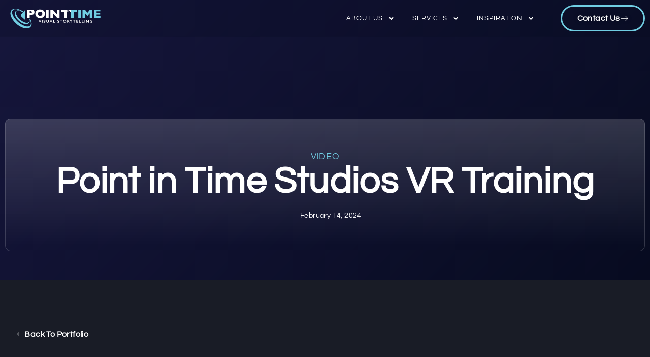

--- FILE ---
content_type: text/html; charset=UTF-8
request_url: https://pointintimestudios.com/project/point-in-time-studios-vr-training/
body_size: 43656
content:
<!doctype html>
<html lang="en-US" prefix="og: https://ogp.me/ns#">
<head><meta charset="UTF-8"><script>if(navigator.userAgent.match(/MSIE|Internet Explorer/i)||navigator.userAgent.match(/Trident\/7\..*?rv:11/i)){var href=document.location.href;if(!href.match(/[?&]nowprocket/)){if(href.indexOf("?")==-1){if(href.indexOf("#")==-1){document.location.href=href+"?nowprocket=1"}else{document.location.href=href.replace("#","?nowprocket=1#")}}else{if(href.indexOf("#")==-1){document.location.href=href+"&nowprocket=1"}else{document.location.href=href.replace("#","&nowprocket=1#")}}}}</script><script>(()=>{class RocketLazyLoadScripts{constructor(){this.v="2.0.4",this.userEvents=["keydown","keyup","mousedown","mouseup","mousemove","mouseover","mouseout","touchmove","touchstart","touchend","touchcancel","wheel","click","dblclick","input"],this.attributeEvents=["onblur","onclick","oncontextmenu","ondblclick","onfocus","onmousedown","onmouseenter","onmouseleave","onmousemove","onmouseout","onmouseover","onmouseup","onmousewheel","onscroll","onsubmit"]}async t(){this.i(),this.o(),/iP(ad|hone)/.test(navigator.userAgent)&&this.h(),this.u(),this.l(this),this.m(),this.k(this),this.p(this),this._(),await Promise.all([this.R(),this.L()]),this.lastBreath=Date.now(),this.S(this),this.P(),this.D(),this.O(),this.M(),await this.C(this.delayedScripts.normal),await this.C(this.delayedScripts.defer),await this.C(this.delayedScripts.async),await this.T(),await this.F(),await this.j(),await this.A(),window.dispatchEvent(new Event("rocket-allScriptsLoaded")),this.everythingLoaded=!0,this.lastTouchEnd&&await new Promise(t=>setTimeout(t,500-Date.now()+this.lastTouchEnd)),this.I(),this.H(),this.U(),this.W()}i(){this.CSPIssue=sessionStorage.getItem("rocketCSPIssue"),document.addEventListener("securitypolicyviolation",t=>{this.CSPIssue||"script-src-elem"!==t.violatedDirective||"data"!==t.blockedURI||(this.CSPIssue=!0,sessionStorage.setItem("rocketCSPIssue",!0))},{isRocket:!0})}o(){window.addEventListener("pageshow",t=>{this.persisted=t.persisted,this.realWindowLoadedFired=!0},{isRocket:!0}),window.addEventListener("pagehide",()=>{this.onFirstUserAction=null},{isRocket:!0})}h(){let t;function e(e){t=e}window.addEventListener("touchstart",e,{isRocket:!0}),window.addEventListener("touchend",function i(o){o.changedTouches[0]&&t.changedTouches[0]&&Math.abs(o.changedTouches[0].pageX-t.changedTouches[0].pageX)<10&&Math.abs(o.changedTouches[0].pageY-t.changedTouches[0].pageY)<10&&o.timeStamp-t.timeStamp<200&&(window.removeEventListener("touchstart",e,{isRocket:!0}),window.removeEventListener("touchend",i,{isRocket:!0}),"INPUT"===o.target.tagName&&"text"===o.target.type||(o.target.dispatchEvent(new TouchEvent("touchend",{target:o.target,bubbles:!0})),o.target.dispatchEvent(new MouseEvent("mouseover",{target:o.target,bubbles:!0})),o.target.dispatchEvent(new PointerEvent("click",{target:o.target,bubbles:!0,cancelable:!0,detail:1,clientX:o.changedTouches[0].clientX,clientY:o.changedTouches[0].clientY})),event.preventDefault()))},{isRocket:!0})}q(t){this.userActionTriggered||("mousemove"!==t.type||this.firstMousemoveIgnored?"keyup"===t.type||"mouseover"===t.type||"mouseout"===t.type||(this.userActionTriggered=!0,this.onFirstUserAction&&this.onFirstUserAction()):this.firstMousemoveIgnored=!0),"click"===t.type&&t.preventDefault(),t.stopPropagation(),t.stopImmediatePropagation(),"touchstart"===this.lastEvent&&"touchend"===t.type&&(this.lastTouchEnd=Date.now()),"click"===t.type&&(this.lastTouchEnd=0),this.lastEvent=t.type,t.composedPath&&t.composedPath()[0].getRootNode()instanceof ShadowRoot&&(t.rocketTarget=t.composedPath()[0]),this.savedUserEvents.push(t)}u(){this.savedUserEvents=[],this.userEventHandler=this.q.bind(this),this.userEvents.forEach(t=>window.addEventListener(t,this.userEventHandler,{passive:!1,isRocket:!0})),document.addEventListener("visibilitychange",this.userEventHandler,{isRocket:!0})}U(){this.userEvents.forEach(t=>window.removeEventListener(t,this.userEventHandler,{passive:!1,isRocket:!0})),document.removeEventListener("visibilitychange",this.userEventHandler,{isRocket:!0}),this.savedUserEvents.forEach(t=>{(t.rocketTarget||t.target).dispatchEvent(new window[t.constructor.name](t.type,t))})}m(){const t="return false",e=Array.from(this.attributeEvents,t=>"data-rocket-"+t),i="["+this.attributeEvents.join("],[")+"]",o="[data-rocket-"+this.attributeEvents.join("],[data-rocket-")+"]",s=(e,i,o)=>{o&&o!==t&&(e.setAttribute("data-rocket-"+i,o),e["rocket"+i]=new Function("event",o),e.setAttribute(i,t))};new MutationObserver(t=>{for(const n of t)"attributes"===n.type&&(n.attributeName.startsWith("data-rocket-")||this.everythingLoaded?n.attributeName.startsWith("data-rocket-")&&this.everythingLoaded&&this.N(n.target,n.attributeName.substring(12)):s(n.target,n.attributeName,n.target.getAttribute(n.attributeName))),"childList"===n.type&&n.addedNodes.forEach(t=>{if(t.nodeType===Node.ELEMENT_NODE)if(this.everythingLoaded)for(const i of[t,...t.querySelectorAll(o)])for(const t of i.getAttributeNames())e.includes(t)&&this.N(i,t.substring(12));else for(const e of[t,...t.querySelectorAll(i)])for(const t of e.getAttributeNames())this.attributeEvents.includes(t)&&s(e,t,e.getAttribute(t))})}).observe(document,{subtree:!0,childList:!0,attributeFilter:[...this.attributeEvents,...e]})}I(){this.attributeEvents.forEach(t=>{document.querySelectorAll("[data-rocket-"+t+"]").forEach(e=>{this.N(e,t)})})}N(t,e){const i=t.getAttribute("data-rocket-"+e);i&&(t.setAttribute(e,i),t.removeAttribute("data-rocket-"+e))}k(t){Object.defineProperty(HTMLElement.prototype,"onclick",{get(){return this.rocketonclick||null},set(e){this.rocketonclick=e,this.setAttribute(t.everythingLoaded?"onclick":"data-rocket-onclick","this.rocketonclick(event)")}})}S(t){function e(e,i){let o=e[i];e[i]=null,Object.defineProperty(e,i,{get:()=>o,set(s){t.everythingLoaded?o=s:e["rocket"+i]=o=s}})}e(document,"onreadystatechange"),e(window,"onload"),e(window,"onpageshow");try{Object.defineProperty(document,"readyState",{get:()=>t.rocketReadyState,set(e){t.rocketReadyState=e},configurable:!0}),document.readyState="loading"}catch(t){console.log("WPRocket DJE readyState conflict, bypassing")}}l(t){this.originalAddEventListener=EventTarget.prototype.addEventListener,this.originalRemoveEventListener=EventTarget.prototype.removeEventListener,this.savedEventListeners=[],EventTarget.prototype.addEventListener=function(e,i,o){o&&o.isRocket||!t.B(e,this)&&!t.userEvents.includes(e)||t.B(e,this)&&!t.userActionTriggered||e.startsWith("rocket-")||t.everythingLoaded?t.originalAddEventListener.call(this,e,i,o):(t.savedEventListeners.push({target:this,remove:!1,type:e,func:i,options:o}),"mouseenter"!==e&&"mouseleave"!==e||t.originalAddEventListener.call(this,e,t.savedUserEvents.push,o))},EventTarget.prototype.removeEventListener=function(e,i,o){o&&o.isRocket||!t.B(e,this)&&!t.userEvents.includes(e)||t.B(e,this)&&!t.userActionTriggered||e.startsWith("rocket-")||t.everythingLoaded?t.originalRemoveEventListener.call(this,e,i,o):t.savedEventListeners.push({target:this,remove:!0,type:e,func:i,options:o})}}J(t,e){this.savedEventListeners=this.savedEventListeners.filter(i=>{let o=i.type,s=i.target||window;return e!==o||t!==s||(this.B(o,s)&&(i.type="rocket-"+o),this.$(i),!1)})}H(){EventTarget.prototype.addEventListener=this.originalAddEventListener,EventTarget.prototype.removeEventListener=this.originalRemoveEventListener,this.savedEventListeners.forEach(t=>this.$(t))}$(t){t.remove?this.originalRemoveEventListener.call(t.target,t.type,t.func,t.options):this.originalAddEventListener.call(t.target,t.type,t.func,t.options)}p(t){let e;function i(e){return t.everythingLoaded?e:e.split(" ").map(t=>"load"===t||t.startsWith("load.")?"rocket-jquery-load":t).join(" ")}function o(o){function s(e){const s=o.fn[e];o.fn[e]=o.fn.init.prototype[e]=function(){return this[0]===window&&t.userActionTriggered&&("string"==typeof arguments[0]||arguments[0]instanceof String?arguments[0]=i(arguments[0]):"object"==typeof arguments[0]&&Object.keys(arguments[0]).forEach(t=>{const e=arguments[0][t];delete arguments[0][t],arguments[0][i(t)]=e})),s.apply(this,arguments),this}}if(o&&o.fn&&!t.allJQueries.includes(o)){const e={DOMContentLoaded:[],"rocket-DOMContentLoaded":[]};for(const t in e)document.addEventListener(t,()=>{e[t].forEach(t=>t())},{isRocket:!0});o.fn.ready=o.fn.init.prototype.ready=function(i){function s(){parseInt(o.fn.jquery)>2?setTimeout(()=>i.bind(document)(o)):i.bind(document)(o)}return"function"==typeof i&&(t.realDomReadyFired?!t.userActionTriggered||t.fauxDomReadyFired?s():e["rocket-DOMContentLoaded"].push(s):e.DOMContentLoaded.push(s)),o([])},s("on"),s("one"),s("off"),t.allJQueries.push(o)}e=o}t.allJQueries=[],o(window.jQuery),Object.defineProperty(window,"jQuery",{get:()=>e,set(t){o(t)}})}P(){const t=new Map;document.write=document.writeln=function(e){const i=document.currentScript,o=document.createRange(),s=i.parentElement;let n=t.get(i);void 0===n&&(n=i.nextSibling,t.set(i,n));const c=document.createDocumentFragment();o.setStart(c,0),c.appendChild(o.createContextualFragment(e)),s.insertBefore(c,n)}}async R(){return new Promise(t=>{this.userActionTriggered?t():this.onFirstUserAction=t})}async L(){return new Promise(t=>{document.addEventListener("DOMContentLoaded",()=>{this.realDomReadyFired=!0,t()},{isRocket:!0})})}async j(){return this.realWindowLoadedFired?Promise.resolve():new Promise(t=>{window.addEventListener("load",t,{isRocket:!0})})}M(){this.pendingScripts=[];this.scriptsMutationObserver=new MutationObserver(t=>{for(const e of t)e.addedNodes.forEach(t=>{"SCRIPT"!==t.tagName||t.noModule||t.isWPRocket||this.pendingScripts.push({script:t,promise:new Promise(e=>{const i=()=>{const i=this.pendingScripts.findIndex(e=>e.script===t);i>=0&&this.pendingScripts.splice(i,1),e()};t.addEventListener("load",i,{isRocket:!0}),t.addEventListener("error",i,{isRocket:!0}),setTimeout(i,1e3)})})})}),this.scriptsMutationObserver.observe(document,{childList:!0,subtree:!0})}async F(){await this.X(),this.pendingScripts.length?(await this.pendingScripts[0].promise,await this.F()):this.scriptsMutationObserver.disconnect()}D(){this.delayedScripts={normal:[],async:[],defer:[]},document.querySelectorAll("script[type$=rocketlazyloadscript]").forEach(t=>{t.hasAttribute("data-rocket-src")?t.hasAttribute("async")&&!1!==t.async?this.delayedScripts.async.push(t):t.hasAttribute("defer")&&!1!==t.defer||"module"===t.getAttribute("data-rocket-type")?this.delayedScripts.defer.push(t):this.delayedScripts.normal.push(t):this.delayedScripts.normal.push(t)})}async _(){await this.L();let t=[];document.querySelectorAll("script[type$=rocketlazyloadscript][data-rocket-src]").forEach(e=>{let i=e.getAttribute("data-rocket-src");if(i&&!i.startsWith("data:")){i.startsWith("//")&&(i=location.protocol+i);try{const o=new URL(i).origin;o!==location.origin&&t.push({src:o,crossOrigin:e.crossOrigin||"module"===e.getAttribute("data-rocket-type")})}catch(t){}}}),t=[...new Map(t.map(t=>[JSON.stringify(t),t])).values()],this.Y(t,"preconnect")}async G(t){if(await this.K(),!0!==t.noModule||!("noModule"in HTMLScriptElement.prototype))return new Promise(e=>{let i;function o(){(i||t).setAttribute("data-rocket-status","executed"),e()}try{if(navigator.userAgent.includes("Firefox/")||""===navigator.vendor||this.CSPIssue)i=document.createElement("script"),[...t.attributes].forEach(t=>{let e=t.nodeName;"type"!==e&&("data-rocket-type"===e&&(e="type"),"data-rocket-src"===e&&(e="src"),i.setAttribute(e,t.nodeValue))}),t.text&&(i.text=t.text),t.nonce&&(i.nonce=t.nonce),i.hasAttribute("src")?(i.addEventListener("load",o,{isRocket:!0}),i.addEventListener("error",()=>{i.setAttribute("data-rocket-status","failed-network"),e()},{isRocket:!0}),setTimeout(()=>{i.isConnected||e()},1)):(i.text=t.text,o()),i.isWPRocket=!0,t.parentNode.replaceChild(i,t);else{const i=t.getAttribute("data-rocket-type"),s=t.getAttribute("data-rocket-src");i?(t.type=i,t.removeAttribute("data-rocket-type")):t.removeAttribute("type"),t.addEventListener("load",o,{isRocket:!0}),t.addEventListener("error",i=>{this.CSPIssue&&i.target.src.startsWith("data:")?(console.log("WPRocket: CSP fallback activated"),t.removeAttribute("src"),this.G(t).then(e)):(t.setAttribute("data-rocket-status","failed-network"),e())},{isRocket:!0}),s?(t.fetchPriority="high",t.removeAttribute("data-rocket-src"),t.src=s):t.src="data:text/javascript;base64,"+window.btoa(unescape(encodeURIComponent(t.text)))}}catch(i){t.setAttribute("data-rocket-status","failed-transform"),e()}});t.setAttribute("data-rocket-status","skipped")}async C(t){const e=t.shift();return e?(e.isConnected&&await this.G(e),this.C(t)):Promise.resolve()}O(){this.Y([...this.delayedScripts.normal,...this.delayedScripts.defer,...this.delayedScripts.async],"preload")}Y(t,e){this.trash=this.trash||[];let i=!0;var o=document.createDocumentFragment();t.forEach(t=>{const s=t.getAttribute&&t.getAttribute("data-rocket-src")||t.src;if(s&&!s.startsWith("data:")){const n=document.createElement("link");n.href=s,n.rel=e,"preconnect"!==e&&(n.as="script",n.fetchPriority=i?"high":"low"),t.getAttribute&&"module"===t.getAttribute("data-rocket-type")&&(n.crossOrigin=!0),t.crossOrigin&&(n.crossOrigin=t.crossOrigin),t.integrity&&(n.integrity=t.integrity),t.nonce&&(n.nonce=t.nonce),o.appendChild(n),this.trash.push(n),i=!1}}),document.head.appendChild(o)}W(){this.trash.forEach(t=>t.remove())}async T(){try{document.readyState="interactive"}catch(t){}this.fauxDomReadyFired=!0;try{await this.K(),this.J(document,"readystatechange"),document.dispatchEvent(new Event("rocket-readystatechange")),await this.K(),document.rocketonreadystatechange&&document.rocketonreadystatechange(),await this.K(),this.J(document,"DOMContentLoaded"),document.dispatchEvent(new Event("rocket-DOMContentLoaded")),await this.K(),this.J(window,"DOMContentLoaded"),window.dispatchEvent(new Event("rocket-DOMContentLoaded"))}catch(t){console.error(t)}}async A(){try{document.readyState="complete"}catch(t){}try{await this.K(),this.J(document,"readystatechange"),document.dispatchEvent(new Event("rocket-readystatechange")),await this.K(),document.rocketonreadystatechange&&document.rocketonreadystatechange(),await this.K(),this.J(window,"load"),window.dispatchEvent(new Event("rocket-load")),await this.K(),window.rocketonload&&window.rocketonload(),await this.K(),this.allJQueries.forEach(t=>t(window).trigger("rocket-jquery-load")),await this.K(),this.J(window,"pageshow");const t=new Event("rocket-pageshow");t.persisted=this.persisted,window.dispatchEvent(t),await this.K(),window.rocketonpageshow&&window.rocketonpageshow({persisted:this.persisted})}catch(t){console.error(t)}}async K(){Date.now()-this.lastBreath>45&&(await this.X(),this.lastBreath=Date.now())}async X(){return document.hidden?new Promise(t=>setTimeout(t)):new Promise(t=>requestAnimationFrame(t))}B(t,e){return e===document&&"readystatechange"===t||(e===document&&"DOMContentLoaded"===t||(e===window&&"DOMContentLoaded"===t||(e===window&&"load"===t||e===window&&"pageshow"===t)))}static run(){(new RocketLazyLoadScripts).t()}}RocketLazyLoadScripts.run()})();</script>
	
	<meta name="viewport" content="width=device-width, initial-scale=1">
	<link rel="profile" href="https://gmpg.org/xfn/11">
	
<!-- Search Engine Optimization by Rank Math PRO - https://rankmath.com/ -->
<title>VR Training for High-Risk Jobs | Point in Time Studios</title>
<link crossorigin data-rocket-preload as="font" href="https://staging.pointintimestudios.com/wp-content/uploads/elementor/google-fonts/fonts/questrial-qdvustchpbm7nuuevf70vifl.woff2" rel="preload">
<link crossorigin data-rocket-preload as="font" href="https://pointintimestudios.com/wp-content/plugins/skyboot-custom-icons-for-elementor/assets/fonts/Linearicons-Free.woff2?w118d" rel="preload">
<link crossorigin data-rocket-preload as="font" href="https://pointintimestudios.com/wp-content/plugins/skyboot-custom-icons-for-elementor/assets/fonts/ElegantIcons.woff" rel="preload">
<link crossorigin data-rocket-preload as="font" href="https://pointintimestudios.com/wp-content/plugins/elementskit-lite/modules/elementskit-icon-pack/assets/fonts/elementskit.woff?itek3h" rel="preload">
<style id="wpr-usedcss">img:is([sizes=auto i],[sizes^="auto," i]){contain-intrinsic-size:3000px 1500px}img.emoji{display:inline!important;border:none!important;box-shadow:none!important;height:1em!important;width:1em!important;margin:0 .07em!important;vertical-align:-.1em!important;background:0 0!important;padding:0!important}:root{--wp--preset--aspect-ratio--square:1;--wp--preset--aspect-ratio--4-3:4/3;--wp--preset--aspect-ratio--3-4:3/4;--wp--preset--aspect-ratio--3-2:3/2;--wp--preset--aspect-ratio--2-3:2/3;--wp--preset--aspect-ratio--16-9:16/9;--wp--preset--aspect-ratio--9-16:9/16;--wp--preset--color--black:#000000;--wp--preset--color--cyan-bluish-gray:#abb8c3;--wp--preset--color--white:#ffffff;--wp--preset--color--pale-pink:#f78da7;--wp--preset--color--vivid-red:#cf2e2e;--wp--preset--color--luminous-vivid-orange:#ff6900;--wp--preset--color--luminous-vivid-amber:#fcb900;--wp--preset--color--light-green-cyan:#7bdcb5;--wp--preset--color--vivid-green-cyan:#00d084;--wp--preset--color--pale-cyan-blue:#8ed1fc;--wp--preset--color--vivid-cyan-blue:#0693e3;--wp--preset--color--vivid-purple:#9b51e0;--wp--preset--gradient--vivid-cyan-blue-to-vivid-purple:linear-gradient(135deg,rgba(6, 147, 227, 1) 0%,rgb(155, 81, 224) 100%);--wp--preset--gradient--light-green-cyan-to-vivid-green-cyan:linear-gradient(135deg,rgb(122, 220, 180) 0%,rgb(0, 208, 130) 100%);--wp--preset--gradient--luminous-vivid-amber-to-luminous-vivid-orange:linear-gradient(135deg,rgba(252, 185, 0, 1) 0%,rgba(255, 105, 0, 1) 100%);--wp--preset--gradient--luminous-vivid-orange-to-vivid-red:linear-gradient(135deg,rgba(255, 105, 0, 1) 0%,rgb(207, 46, 46) 100%);--wp--preset--gradient--very-light-gray-to-cyan-bluish-gray:linear-gradient(135deg,rgb(238, 238, 238) 0%,rgb(169, 184, 195) 100%);--wp--preset--gradient--cool-to-warm-spectrum:linear-gradient(135deg,rgb(74, 234, 220) 0%,rgb(151, 120, 209) 20%,rgb(207, 42, 186) 40%,rgb(238, 44, 130) 60%,rgb(251, 105, 98) 80%,rgb(254, 248, 76) 100%);--wp--preset--gradient--blush-light-purple:linear-gradient(135deg,rgb(255, 206, 236) 0%,rgb(152, 150, 240) 100%);--wp--preset--gradient--blush-bordeaux:linear-gradient(135deg,rgb(254, 205, 165) 0%,rgb(254, 45, 45) 50%,rgb(107, 0, 62) 100%);--wp--preset--gradient--luminous-dusk:linear-gradient(135deg,rgb(255, 203, 112) 0%,rgb(199, 81, 192) 50%,rgb(65, 88, 208) 100%);--wp--preset--gradient--pale-ocean:linear-gradient(135deg,rgb(255, 245, 203) 0%,rgb(182, 227, 212) 50%,rgb(51, 167, 181) 100%);--wp--preset--gradient--electric-grass:linear-gradient(135deg,rgb(202, 248, 128) 0%,rgb(113, 206, 126) 100%);--wp--preset--gradient--midnight:linear-gradient(135deg,rgb(2, 3, 129) 0%,rgb(40, 116, 252) 100%);--wp--preset--font-size--small:13px;--wp--preset--font-size--medium:20px;--wp--preset--font-size--large:36px;--wp--preset--font-size--x-large:42px;--wp--preset--spacing--20:0.44rem;--wp--preset--spacing--30:0.67rem;--wp--preset--spacing--40:1rem;--wp--preset--spacing--50:1.5rem;--wp--preset--spacing--60:2.25rem;--wp--preset--spacing--70:3.38rem;--wp--preset--spacing--80:5.06rem;--wp--preset--shadow--natural:6px 6px 9px rgba(0, 0, 0, .2);--wp--preset--shadow--deep:12px 12px 50px rgba(0, 0, 0, .4);--wp--preset--shadow--sharp:6px 6px 0px rgba(0, 0, 0, .2);--wp--preset--shadow--outlined:6px 6px 0px -3px rgba(255, 255, 255, 1),6px 6px rgba(0, 0, 0, 1);--wp--preset--shadow--crisp:6px 6px 0px rgba(0, 0, 0, 1)}:root{--wp--style--global--content-size:800px;--wp--style--global--wide-size:1200px}:where(body){margin:0}:where(.wp-site-blocks)>*{margin-block-start:24px;margin-block-end:0}:where(.wp-site-blocks)>:first-child{margin-block-start:0}:where(.wp-site-blocks)>:last-child{margin-block-end:0}:root{--wp--style--block-gap:24px}:root :where(.is-layout-flow)>:first-child{margin-block-start:0}:root :where(.is-layout-flow)>:last-child{margin-block-end:0}:root :where(.is-layout-flow)>*{margin-block-start:24px;margin-block-end:0}:root :where(.is-layout-constrained)>:first-child{margin-block-start:0}:root :where(.is-layout-constrained)>:last-child{margin-block-end:0}:root :where(.is-layout-constrained)>*{margin-block-start:24px;margin-block-end:0}:root :where(.is-layout-flex){gap:24px}:root :where(.is-layout-grid){gap:24px}body{padding-top:0;padding-right:0;padding-bottom:0;padding-left:0}a:where(:not(.wp-element-button)){text-decoration:underline}:root :where(.wp-element-button,.wp-block-button__link){background-color:#32373c;border-width:0;color:#fff;font-family:inherit;font-size:inherit;line-height:inherit;padding:calc(.667em + 2px) calc(1.333em + 2px);text-decoration:none}:root :where(.wp-block-pullquote){font-size:1.5em;line-height:1.6}html{line-height:1.15;-webkit-text-size-adjust:100%}*,:after,:before{box-sizing:border-box}body{background-color:#fff;color:#333;font-family:-apple-system,BlinkMacSystemFont,'Segoe UI',Roboto,'Helvetica Neue',Arial,'Noto Sans',sans-serif,'Apple Color Emoji','Segoe UI Emoji','Segoe UI Symbol','Noto Color Emoji';font-size:1rem;font-weight:400;line-height:1.5;margin:0;-webkit-font-smoothing:antialiased;-moz-osx-font-smoothing:grayscale}h1,h6{color:inherit;font-family:inherit;font-weight:500;line-height:1.2;margin-block-end:1rem;margin-block-start:.5rem}h1{font-size:2.5rem}h6{font-size:1rem}p{margin-block-end:.9rem;margin-block-start:0}a{background-color:transparent;color:#c36;text-decoration:none}a:active,a:hover{color:#336}a:not([href]):not([tabindex]),a:not([href]):not([tabindex]):focus,a:not([href]):not([tabindex]):hover{color:inherit;text-decoration:none}a:not([href]):not([tabindex]):focus{outline:0}strong{font-weight:bolder}code{font-family:monospace,monospace;font-size:1em}sub{font-size:75%;line-height:0;position:relative;vertical-align:baseline}sub{bottom:-.25em}img{border-style:none;height:auto;max-width:100%}figcaption{color:#333;font-size:16px;font-style:italic;font-weight:400;line-height:1.4}[hidden],template{display:none}@media print{*,:after,:before{background:0 0!important;box-shadow:none!important;color:#000!important;text-shadow:none!important}a,a:visited{text-decoration:underline}a[href]:after{content:" (" attr(href) ")"}a[href^="#"]:after,a[href^="javascript:"]:after{content:""}img,tr{-moz-column-break-inside:avoid;break-inside:avoid}p{orphans:3;widows:3}}label{display:inline-block;line-height:1;vertical-align:middle}button,input,optgroup,select,textarea{font-family:inherit;font-size:1rem;line-height:1.5;margin:0}input[type=date],input[type=email],input[type=number],input[type=password],input[type=search],input[type=tel],input[type=text],input[type=url],select,textarea{border:1px solid #666;border-radius:3px;padding:.5rem 1rem;transition:all .3s;width:100%}input[type=date]:focus,input[type=email]:focus,input[type=number]:focus,input[type=password]:focus,input[type=search]:focus,input[type=tel]:focus,input[type=text]:focus,input[type=url]:focus,select:focus,textarea:focus{border-color:#333}button,input{overflow:visible}button,select{text-transform:none}[type=button],[type=submit],button{-webkit-appearance:button;width:auto}[type=button],[type=submit],button{background-color:transparent;border:1px solid #c36;border-radius:3px;color:#c36;display:inline-block;font-size:1rem;font-weight:400;padding:.5rem 1rem;text-align:center;transition:all .3s;-webkit-user-select:none;-moz-user-select:none;user-select:none;white-space:nowrap}[type=button]:focus:not(:focus-visible),[type=submit]:focus:not(:focus-visible),button:focus:not(:focus-visible){outline:0}[type=button]:focus,[type=button]:hover,[type=submit]:focus,[type=submit]:hover,button:focus,button:hover{background-color:#c36;color:#fff;text-decoration:none}[type=button]:not(:disabled),[type=submit]:not(:disabled),button:not(:disabled){cursor:pointer}fieldset{padding:.35em .75em .625em}legend{box-sizing:border-box;color:inherit;display:table;max-width:100%;padding:0;white-space:normal}progress{vertical-align:baseline}textarea{overflow:auto;resize:vertical}[type=checkbox],[type=radio]{box-sizing:border-box;padding:0}[type=number]::-webkit-inner-spin-button,[type=number]::-webkit-outer-spin-button{height:auto}[type=search]{-webkit-appearance:textfield;outline-offset:-2px}[type=search]::-webkit-search-decoration{-webkit-appearance:none}::-webkit-file-upload-button{-webkit-appearance:button;font:inherit}select{display:block}table{background-color:transparent;border-collapse:collapse;border-spacing:0;font-size:.9em;margin-block-end:15px;width:100%}table tbody+tbody{border-block-start:2px solid hsla(0,0%,50%,.502)}dl,dt,li,ul{background:0 0;border:0;font-size:100%;margin-block-end:0;margin-block-start:0;outline:0;vertical-align:baseline}.sticky{display:block;position:relative}.hide{display:none!important}.site-header:not(.dynamic-header){margin-inline-end:auto;margin-inline-start:auto;width:100%}@media(max-width:575px){.site-header:not(.dynamic-header){padding-inline-end:10px;padding-inline-start:10px}}@media(min-width:576px){.site-header:not(.dynamic-header){max-width:500px}}@media(min-width:768px){.site-header:not(.dynamic-header){max-width:600px}}@media(min-width:992px){.site-header:not(.dynamic-header){max-width:800px}}@media(min-width:1200px){.site-header:not(.dynamic-header){max-width:1140px}}.site-header+.elementor{min-height:calc(100vh - 320px)}.site-header{display:flex;flex-wrap:wrap;justify-content:space-between;padding-block-end:1rem;padding-block-start:1rem;position:relative}.site-navigation-toggle-holder{align-items:center;display:flex;padding:8px 15px}.site-navigation-toggle-holder .site-navigation-toggle{align-items:center;background-color:rgba(0,0,0,.05);border:0 solid;border-radius:3px;color:#494c4f;cursor:pointer;display:flex;justify-content:center;padding:.5rem}.site-navigation-dropdown{bottom:0;left:0;margin-block-start:10px;position:absolute;transform-origin:top;transition:max-height .3s,transform .3s;width:100%;z-index:10000}.site-navigation-toggle-holder:not(.elementor-active)+.site-navigation-dropdown{max-height:0;transform:scaleY(0)}.site-navigation-toggle-holder.elementor-active+.site-navigation-dropdown{max-height:100vh;transform:scaleY(1)}.site-navigation-dropdown ul{padding:0}.site-navigation-dropdown ul.menu{background:#fff;margin:0;padding:0;position:absolute;width:100%}.site-navigation-dropdown ul.menu li{display:block;position:relative;width:100%}.site-navigation-dropdown ul.menu li a{background:#fff;box-shadow:inset 0 -1px 0 rgba(0,0,0,.102);color:#55595c;display:block;padding:20px}.site-navigation-dropdown ul.menu>li li{max-height:0;transform:scaleY(0);transform-origin:top;transition:max-height .3s,transform .3s}.site-navigation-dropdown ul.menu li.elementor-active>ul>li{max-height:100vh;transform:scaleY(1)}:root{--direction-multiplier:1}body.rtl{--direction-multiplier:-1}.elementor-screen-only,.screen-reader-text,.screen-reader-text span{height:1px;margin:-1px;overflow:hidden;padding:0;position:absolute;top:-10000em;width:1px;clip:rect(0,0,0,0);border:0}.elementor *,.elementor :after,.elementor :before{box-sizing:border-box}.elementor a{box-shadow:none;text-decoration:none}.elementor img{border:none;border-radius:0;box-shadow:none;height:auto;max-width:100%}.elementor .elementor-widget:not(.elementor-widget-text-editor):not(.elementor-widget-theme-post-content) figure{margin:0}.elementor iframe,.elementor object,.elementor video{border:none;line-height:1;margin:0;max-width:100%;width:100%}.elementor .elementor-background-overlay{inset:0;position:absolute}.elementor-widget-wrap .elementor-element.elementor-widget__width-auto,.elementor-widget-wrap .elementor-element.elementor-widget__width-initial{max-width:100%}.elementor-element{--flex-direction:initial;--flex-wrap:initial;--justify-content:initial;--align-items:initial;--align-content:initial;--gap:initial;--flex-basis:initial;--flex-grow:initial;--flex-shrink:initial;--order:initial;--align-self:initial;align-self:var(--align-self);flex-basis:var(--flex-basis);flex-grow:var(--flex-grow);flex-shrink:var(--flex-shrink);order:var(--order)}.elementor-element:where(.e-con-full,.elementor-widget){align-content:var(--align-content);align-items:var(--align-items);flex-direction:var(--flex-direction);flex-wrap:var(--flex-wrap);gap:var(--row-gap) var(--column-gap);justify-content:var(--justify-content)}.elementor-invisible{visibility:hidden}.elementor-align-center{text-align:center}.elementor-align-right{text-align:right}.elementor-align-left{text-align:left}.elementor-align-center .elementor-button,.elementor-align-left .elementor-button,.elementor-align-right .elementor-button{width:auto}:root{--page-title-display:block}.elementor-section{position:relative}.elementor-section .elementor-container{display:flex;margin-left:auto;margin-right:auto;position:relative}@media (max-width:1024px){.elementor-section .elementor-container{flex-wrap:wrap}}.elementor-section.elementor-section-boxed>.elementor-container{max-width:1140px}.elementor-widget-wrap{align-content:flex-start;flex-wrap:wrap;position:relative;width:100%}.elementor:not(.elementor-bc-flex-widget) .elementor-widget-wrap{display:flex}.elementor-widget-wrap>.elementor-element{width:100%}.elementor-widget-wrap.e-swiper-container{width:calc(100% - (var(--e-column-margin-left,0px) + var(--e-column-margin-right,0px)))}.elementor-widget{position:relative}.elementor-widget:not(:last-child){margin-bottom:var(--kit-widget-spacing,20px)}.elementor-widget:not(:last-child).elementor-widget__width-auto,.elementor-widget:not(:last-child).elementor-widget__width-initial{margin-bottom:0}.elementor-column{display:flex;min-height:1px;position:relative}.elementor-column-gap-default>.elementor-column>.elementor-element-populated{padding:10px}@media (min-width:768px){.elementor-column.elementor-col-20{width:20%}.elementor-column.elementor-col-50{width:50%}.elementor-column.elementor-col-100{width:100%}}@media (min-width:768px) and (max-width:1024px){.elementor-reverse-tablet>.elementor-container>:first-child{order:10}.elementor-reverse-tablet>.elementor-container>:nth-child(2){order:9}.elementor-reverse-tablet>.elementor-container>:nth-child(3){order:8}.elementor-reverse-tablet>.elementor-container>:nth-child(4){order:7}.elementor-reverse-tablet>.elementor-container>:nth-child(5){order:6}.elementor-reverse-tablet>.elementor-container>:nth-child(6){order:5}.elementor-reverse-tablet>.elementor-container>:nth-child(7){order:4}.elementor-reverse-tablet>.elementor-container>:nth-child(8){order:3}.elementor-reverse-tablet>.elementor-container>:nth-child(9){order:2}.elementor-reverse-tablet>.elementor-container>:nth-child(10){order:1}}@media (min-width:-1) and (max-width:1024px){.elementor-reverse-tablet>.elementor-container>:first-child{order:10}.elementor-reverse-tablet>.elementor-container>:nth-child(2){order:9}.elementor-reverse-tablet>.elementor-container>:nth-child(3){order:8}.elementor-reverse-tablet>.elementor-container>:nth-child(4){order:7}.elementor-reverse-tablet>.elementor-container>:nth-child(5){order:6}.elementor-reverse-tablet>.elementor-container>:nth-child(6){order:5}.elementor-reverse-tablet>.elementor-container>:nth-child(7){order:4}.elementor-reverse-tablet>.elementor-container>:nth-child(8){order:3}.elementor-reverse-tablet>.elementor-container>:nth-child(9){order:2}.elementor-reverse-tablet>.elementor-container>:nth-child(10){order:1}}@media (min-width:768px) and (max-width:-1){.elementor-reverse-tablet>.elementor-container>:first-child,.elementor-reverse-tablet>.elementor-container>:nth-child(10),.elementor-reverse-tablet>.elementor-container>:nth-child(2),.elementor-reverse-tablet>.elementor-container>:nth-child(3),.elementor-reverse-tablet>.elementor-container>:nth-child(4),.elementor-reverse-tablet>.elementor-container>:nth-child(5),.elementor-reverse-tablet>.elementor-container>:nth-child(6),.elementor-reverse-tablet>.elementor-container>:nth-child(7),.elementor-reverse-tablet>.elementor-container>:nth-child(8),.elementor-reverse-tablet>.elementor-container>:nth-child(9){order:0}}@media (min-width:1025px){#elementor-device-mode:after{content:"desktop"}}@media (min-width:-1){#elementor-device-mode:after{content:"widescreen"}}@media (max-width:-1){#elementor-device-mode:after{content:"laptop";content:"tablet_extra"}}@media (max-width:1024px){#elementor-device-mode:after{content:"tablet"}}@media (max-width:-1){#elementor-device-mode:after{content:"mobile_extra"}}@media (max-width:767px){.elementor-reverse-mobile>.elementor-container>:first-child{order:10}.elementor-reverse-mobile>.elementor-container>:nth-child(2){order:9}.elementor-reverse-mobile>.elementor-container>:nth-child(3){order:8}.elementor-reverse-mobile>.elementor-container>:nth-child(4){order:7}.elementor-reverse-mobile>.elementor-container>:nth-child(5){order:6}.elementor-reverse-mobile>.elementor-container>:nth-child(6){order:5}.elementor-reverse-mobile>.elementor-container>:nth-child(7){order:4}.elementor-reverse-mobile>.elementor-container>:nth-child(8){order:3}.elementor-reverse-mobile>.elementor-container>:nth-child(9){order:2}.elementor-reverse-mobile>.elementor-container>:nth-child(10){order:1}.elementor-column{width:100%}#elementor-device-mode:after{content:"mobile"}}@media (prefers-reduced-motion:no-preference){html{scroll-behavior:smooth}}.e-con{--border-radius:0;--border-top-width:0px;--border-right-width:0px;--border-bottom-width:0px;--border-left-width:0px;--border-style:initial;--border-color:initial;--container-widget-width:100%;--container-widget-height:initial;--container-widget-flex-grow:0;--container-widget-align-self:initial;--content-width:min(100%,var(--container-max-width,1140px));--width:100%;--min-height:initial;--height:auto;--text-align:initial;--margin-top:0px;--margin-right:0px;--margin-bottom:0px;--margin-left:0px;--padding-top:var(--container-default-padding-top,10px);--padding-right:var(--container-default-padding-right,10px);--padding-bottom:var(--container-default-padding-bottom,10px);--padding-left:var(--container-default-padding-left,10px);--position:relative;--z-index:revert;--overflow:visible;--gap:var(--widgets-spacing,20px);--row-gap:var(--widgets-spacing-row,20px);--column-gap:var(--widgets-spacing-column,20px);--overlay-mix-blend-mode:initial;--overlay-opacity:1;--overlay-transition:0.3s;--e-con-grid-template-columns:repeat(3,1fr);--e-con-grid-template-rows:repeat(2,1fr);border-radius:var(--border-radius);height:var(--height);min-height:var(--min-height);min-width:0;overflow:var(--overflow);position:var(--position);width:var(--width);z-index:var(--z-index);--flex-wrap-mobile:wrap;margin-block-end:var(--margin-block-end);margin-block-start:var(--margin-block-start);margin-inline-end:var(--margin-inline-end);margin-inline-start:var(--margin-inline-start);padding-inline-end:var(--padding-inline-end);padding-inline-start:var(--padding-inline-start)}.e-con:where(:not(.e-div-block-base)){transition:background var(--background-transition,.3s),border var(--border-transition,.3s),box-shadow var(--border-transition,.3s),transform var(--e-con-transform-transition-duration,.4s)}.e-con{--margin-block-start:var(--margin-top);--margin-block-end:var(--margin-bottom);--margin-inline-start:var(--margin-left);--margin-inline-end:var(--margin-right);--padding-inline-start:var(--padding-left);--padding-inline-end:var(--padding-right);--padding-block-start:var(--padding-top);--padding-block-end:var(--padding-bottom);--border-block-start-width:var(--border-top-width);--border-block-end-width:var(--border-bottom-width);--border-inline-start-width:var(--border-left-width);--border-inline-end-width:var(--border-right-width)}body.rtl .e-con{--padding-inline-start:var(--padding-right);--padding-inline-end:var(--padding-left);--margin-inline-start:var(--margin-right);--margin-inline-end:var(--margin-left);--border-inline-start-width:var(--border-right-width);--border-inline-end-width:var(--border-left-width)}.e-con.e-flex{--flex-direction:column;--flex-basis:auto;--flex-grow:0;--flex-shrink:1;flex:var(--flex-grow) var(--flex-shrink) var(--flex-basis)}.e-con>.e-con-inner{padding-block-end:var(--padding-block-end);padding-block-start:var(--padding-block-start);text-align:var(--text-align)}.e-con.e-flex>.e-con-inner{flex-direction:var(--flex-direction)}.e-con,.e-con>.e-con-inner{display:var(--display)}.e-con-boxed.e-flex{align-content:normal;align-items:normal;flex-direction:column;flex-wrap:nowrap;justify-content:normal}.e-con-boxed{gap:initial;text-align:initial}.e-con.e-flex>.e-con-inner{align-content:var(--align-content);align-items:var(--align-items);align-self:auto;flex-basis:auto;flex-grow:1;flex-shrink:1;flex-wrap:var(--flex-wrap);justify-content:var(--justify-content)}.e-con>.e-con-inner{gap:var(--row-gap) var(--column-gap);height:100%;margin:0 auto;max-width:var(--content-width);padding-inline-end:0;padding-inline-start:0;width:100%}:is(.elementor-section-wrap,[data-elementor-id])>.e-con{--margin-left:auto;--margin-right:auto;max-width:min(100%,var(--width))}.e-con .elementor-widget.elementor-widget{margin-block-end:0}.e-con:before,.e-con>.elementor-motion-effects-container>.elementor-motion-effects-layer:before{border-block-end-width:var(--border-block-end-width);border-block-start-width:var(--border-block-start-width);border-color:var(--border-color);border-inline-end-width:var(--border-inline-end-width);border-inline-start-width:var(--border-inline-start-width);border-radius:var(--border-radius);border-style:var(--border-style);content:var(--background-overlay);display:block;height:max(100% + var(--border-top-width) + var(--border-bottom-width),100%);left:calc(0px - var(--border-left-width));mix-blend-mode:var(--overlay-mix-blend-mode);opacity:var(--overlay-opacity);position:absolute;top:calc(0px - var(--border-top-width));transition:var(--overlay-transition,.3s);width:max(100% + var(--border-left-width) + var(--border-right-width),100%)}.e-con:before{transition:background var(--overlay-transition,.3s),border-radius var(--border-transition,.3s),opacity var(--overlay-transition,.3s)}.e-con .elementor-widget{min-width:0}.e-con .elementor-widget-video,.e-con .elementor-widget.e-widget-swiper{width:100%}.e-con>.e-con-inner>.elementor-widget>.elementor-widget-container,.e-con>.elementor-widget>.elementor-widget-container{height:100%}.e-con.e-con>.e-con-inner>.elementor-widget,.elementor.elementor .e-con>.elementor-widget{max-width:100%}.e-con .elementor-widget:not(:last-child){--kit-widget-spacing:0px}@media (max-width:767px){.e-con.e-flex{--width:100%;--flex-wrap:var(--flex-wrap-mobile)}.elementor .elementor-hidden-mobile{display:none}}.elementor-element:where(:not(.e-con)):where(:not(.e-div-block-base)) .elementor-widget-container,.elementor-element:where(:not(.e-con)):where(:not(.e-div-block-base)):not(:has(.elementor-widget-container)){transition:background .3s,border .3s,border-radius .3s,box-shadow .3s,transform var(--e-transform-transition-duration,.4s)}.elementor-heading-title{line-height:1;margin:0;padding:0}.elementor-button{background-color:#69727d;border-radius:3px;color:#fff;display:inline-block;font-size:15px;line-height:1;padding:12px 24px;fill:#fff;text-align:center;transition:all .3s}.elementor-button:focus,.elementor-button:hover,.elementor-button:visited{color:#fff}.elementor-button-content-wrapper{display:flex;flex-direction:row;gap:5px;justify-content:center}.elementor-button-icon{align-items:center;display:flex}.elementor-button-icon svg{height:auto;width:1em}.elementor-button-icon .e-font-icon-svg{height:1em}.elementor-button-text{display:inline-block}.elementor-button.elementor-size-md{border-radius:4px;font-size:16px;padding:15px 30px}.elementor-button span{text-decoration:inherit}.animated{animation-duration:1.25s}.animated.reverse{animation-direction:reverse;animation-fill-mode:forwards}@media (min-width:768px) and (max-width:1024px){.elementor .elementor-hidden-tablet{display:none}}@media (min-width:1025px) and (max-width:99999px){.elementor .elementor-hidden-desktop{display:none}}.elementor-14605 .elementor-element.elementor-element-61b1670b>.elementor-background-overlay{background-image:url("https://pointintimestudios.com/wp-content/uploads/2024/02/Point-in-Time-Studios-VR-Training-Image.webp")}.elementor-kit-14214{--e-global-color-primary:#FFFFFF;--e-global-color-secondary:#FFFFFF;--e-global-color-text:#FFFFFF;--e-global-color-accent:#FFFFFF2B;--e-global-color-d49ac81:#70CDE2;--e-global-color-332724a:#282864;--e-global-color-4d462f5:#DCDCDE;--e-global-color-cfa1f76:#F8F8F8;--e-global-color-044b931:#070B20;--e-global-color-bb890b8:#16163C;--e-global-color-639e8dd:#252831;--e-global-color-ad3bea7:#70CDE2;--e-global-color-a2064a9:#ECB057;--e-global-color-2f09e3a:#191C26;--e-global-color-1afb1d9:#70CDE2;--e-global-color-431928c:#000000;--e-global-typography-primary-font-family:"Questrial";--e-global-typography-primary-font-size:72px;--e-global-typography-primary-font-weight:600;--e-global-typography-primary-line-height:1em;--e-global-typography-primary-letter-spacing:0.5px;--e-global-typography-secondary-font-family:"Questrial";--e-global-typography-secondary-font-size:48px;--e-global-typography-secondary-font-weight:600;--e-global-typography-secondary-line-height:1.1em;--e-global-typography-secondary-letter-spacing:1px;--e-global-typography-text-font-family:"Questrial";--e-global-typography-text-font-size:16px;--e-global-typography-text-font-weight:400;--e-global-typography-accent-font-family:"Questrial";--e-global-typography-accent-font-size:16px;--e-global-typography-accent-font-weight:400;--e-global-typography-b2ce6af-font-family:"Questrial";--e-global-typography-b2ce6af-font-size:16px;--e-global-typography-b2ce6af-font-weight:400;--e-global-typography-b2ce6af-text-transform:none;--e-global-typography-b2ce6af-font-style:normal;--e-global-typography-b2ce6af-line-height:1.5em;--e-global-typography-b2ce6af-letter-spacing:0.4px;--e-global-typography-69c152f-font-family:"Questrial";--e-global-typography-69c152f-font-size:14px;--e-global-typography-69c152f-font-weight:400;--e-global-typography-69c152f-line-height:1.6em;--e-global-typography-520c191-font-family:"Questrial";--e-global-typography-520c191-font-size:13px;--e-global-typography-520c191-font-weight:500;--e-global-typography-520c191-text-transform:uppercase;--e-global-typography-520c191-letter-spacing:1px;--e-global-typography-583e54c-font-family:"Questrial";--e-global-typography-583e54c-font-size:72px;--e-global-typography-583e54c-font-weight:600;--e-global-typography-583e54c-line-height:1em;--e-global-typography-5d167aa-font-family:"Questrial";--e-global-typography-5d167aa-font-size:48px;--e-global-typography-5d167aa-font-weight:600;--e-global-typography-5d167aa-line-height:1.1em;--e-global-typography-d3dae9a-font-family:"Questrial";--e-global-typography-d3dae9a-font-size:36px;--e-global-typography-d3dae9a-font-weight:600;--e-global-typography-d3dae9a-text-transform:none;--e-global-typography-d3dae9a-font-style:normal;--e-global-typography-d3dae9a-line-height:1.2em;--e-global-typography-83682a1-font-family:"Questrial";--e-global-typography-83682a1-font-size:24px;--e-global-typography-83682a1-font-weight:300;--e-global-typography-83682a1-text-transform:none;--e-global-typography-83682a1-font-style:normal;--e-global-typography-83682a1-line-height:1.3em;--e-global-typography-7044a64-font-family:"Questrial";--e-global-typography-7044a64-font-size:18px;--e-global-typography-7044a64-font-weight:500;--e-global-typography-7044a64-line-height:1.4em;--e-global-typography-84ca66e-font-family:"Questrial";--e-global-typography-84ca66e-font-size:18px;--e-global-typography-84ca66e-font-weight:500;--e-global-typography-84ca66e-text-transform:uppercase;--e-global-typography-84ca66e-line-height:1.5em;--e-global-typography-84ca66e-letter-spacing:0.7px;--e-global-typography-112b6c4-font-family:"Questrial";--e-global-typography-112b6c4-font-size:13px;--e-global-typography-112b6c4-font-weight:400;--e-global-typography-a435f28-font-family:"Questrial";--e-global-typography-a435f28-font-size:200px;--e-global-typography-a435f28-font-weight:600;--e-global-typography-a435f28-line-height:1em;background-color:#191c26;color:var(--e-global-color-primary);font-family:var( --e-global-typography-b2ce6af-font-family ),Sans-serif;font-size:var( --e-global-typography-b2ce6af-font-size );font-weight:var(--e-global-typography-b2ce6af-font-weight);text-transform:var(--e-global-typography-b2ce6af-text-transform);font-style:var(--e-global-typography-b2ce6af-font-style);line-height:var( --e-global-typography-b2ce6af-line-height );letter-spacing:var( --e-global-typography-b2ce6af-letter-spacing )}.elementor-kit-14214 .elementor-button,.elementor-kit-14214 button,.elementor-kit-14214 input[type=button],.elementor-kit-14214 input[type=submit]{background-color:var(--e-global-color-1afb1d9);font-size:16px;font-weight:600;text-transform:uppercase;text-decoration:none;color:var(--e-global-color-431928c);border-style:none;border-radius:30px 30px 30px 30px}.elementor-kit-14214 .elementor-button:focus,.elementor-kit-14214 .elementor-button:hover,.elementor-kit-14214 button:focus,.elementor-kit-14214 button:hover,.elementor-kit-14214 input[type=button]:focus,.elementor-kit-14214 input[type=button]:hover,.elementor-kit-14214 input[type=submit]:focus,.elementor-kit-14214 input[type=submit]:hover{background-color:var(--e-global-color-431928c);color:var(--e-global-color-text);border-style:none}.elementor-kit-14214 a{color:var(--e-global-color-primary)}.elementor-kit-14214 a:hover{color:var(--e-global-color-d49ac81)}.elementor-kit-14214 h1{color:var(--e-global-color-secondary);font-family:var( --e-global-typography-583e54c-font-family ),Sans-serif;font-size:var( --e-global-typography-583e54c-font-size );font-weight:var(--e-global-typography-583e54c-font-weight);line-height:var( --e-global-typography-583e54c-line-height )}.elementor-kit-14214 h6{font-family:var( --e-global-typography-84ca66e-font-family ),Sans-serif;font-size:var( --e-global-typography-84ca66e-font-size );font-weight:var(--e-global-typography-84ca66e-font-weight);text-transform:var(--e-global-typography-84ca66e-text-transform);line-height:var( --e-global-typography-84ca66e-line-height );letter-spacing:var( --e-global-typography-84ca66e-letter-spacing )}.elementor-kit-14214 label{color:var(--e-global-color-secondary);font-family:var( --e-global-typography-b2ce6af-font-family ),Sans-serif;font-size:var( --e-global-typography-b2ce6af-font-size );font-weight:var(--e-global-typography-b2ce6af-font-weight);text-transform:var(--e-global-typography-b2ce6af-text-transform);font-style:var(--e-global-typography-b2ce6af-font-style);line-height:var( --e-global-typography-b2ce6af-line-height );letter-spacing:var( --e-global-typography-b2ce6af-letter-spacing )}.elementor-kit-14214 input:not([type=button]):not([type=submit]),.elementor-kit-14214 textarea{font-family:var( --e-global-typography-b2ce6af-font-family ),Sans-serif;font-size:var( --e-global-typography-b2ce6af-font-size );font-weight:var(--e-global-typography-b2ce6af-font-weight);text-transform:var(--e-global-typography-b2ce6af-text-transform);font-style:var(--e-global-typography-b2ce6af-font-style);line-height:var( --e-global-typography-b2ce6af-line-height );letter-spacing:var( --e-global-typography-b2ce6af-letter-spacing );color:var(--e-global-color-secondary);background-color:var(--e-global-color-639e8dd);border-style:solid;border-width:0;border-color:var(--e-global-color-4d462f5);border-radius:5px 5px 5px 5px}.elementor-kit-14214 input:focus:not([type=button]):not([type=submit]),.elementor-kit-14214 textarea:focus{color:var(--e-global-color-044b931);background-color:var(--e-global-color-text);border-style:solid;border-width:0;border-color:var(--e-global-color-d49ac81)}.elementor-section.elementor-section-boxed>.elementor-container{max-width:1280px}.e-con{--container-max-width:1280px}.elementor-widget:not(:last-child){margin-block-end:20px}.elementor-element{--widgets-spacing:20px 20px;--widgets-spacing-row:20px;--widgets-spacing-column:20px}.site-header{padding-inline-end:0px;padding-inline-start:0px}@media(max-width:1024px){.elementor-kit-14214{--e-global-typography-primary-font-size:48px;--e-global-typography-secondary-font-size:36px;--e-global-typography-text-font-size:15px;--e-global-typography-accent-font-size:15px;--e-global-typography-b2ce6af-font-size:15px;--e-global-typography-69c152f-font-size:13px;--e-global-typography-520c191-font-size:13px;--e-global-typography-583e54c-font-size:48px;--e-global-typography-5d167aa-font-size:36px;--e-global-typography-d3dae9a-font-size:24px;--e-global-typography-83682a1-font-size:18px;--e-global-typography-7044a64-font-size:16px;--e-global-typography-84ca66e-font-size:17px;--e-global-typography-112b6c4-font-size:12px;--e-global-typography-a435f28-font-size:99px;font-size:var( --e-global-typography-b2ce6af-font-size );line-height:var( --e-global-typography-b2ce6af-line-height );letter-spacing:var( --e-global-typography-b2ce6af-letter-spacing )}.elementor-kit-14214 h1{font-size:var( --e-global-typography-583e54c-font-size );line-height:var( --e-global-typography-583e54c-line-height )}.elementor-kit-14214 h6{font-size:var( --e-global-typography-84ca66e-font-size );line-height:var( --e-global-typography-84ca66e-line-height );letter-spacing:var( --e-global-typography-84ca66e-letter-spacing )}.elementor-kit-14214 label{font-size:var( --e-global-typography-b2ce6af-font-size );line-height:var( --e-global-typography-b2ce6af-line-height );letter-spacing:var( --e-global-typography-b2ce6af-letter-spacing )}.elementor-kit-14214 input:not([type=button]):not([type=submit]),.elementor-kit-14214 textarea{font-size:var( --e-global-typography-b2ce6af-font-size );line-height:var( --e-global-typography-b2ce6af-line-height );letter-spacing:var( --e-global-typography-b2ce6af-letter-spacing )}.elementor-section.elementor-section-boxed>.elementor-container{max-width:1024px}.e-con{--container-max-width:1024px}}@media(max-width:767px){table table{font-size:.8em}.elementor-kit-14214{--e-global-typography-primary-font-size:38px;--e-global-typography-secondary-font-size:28px;--e-global-typography-text-font-size:14px;--e-global-typography-accent-font-size:14px;--e-global-typography-b2ce6af-font-size:14px;--e-global-typography-69c152f-font-size:12px;--e-global-typography-520c191-font-size:12px;--e-global-typography-583e54c-font-size:38px;--e-global-typography-5d167aa-font-size:28px;--e-global-typography-d3dae9a-font-size:24px;--e-global-typography-83682a1-font-size:18px;--e-global-typography-7044a64-font-size:14px;--e-global-typography-84ca66e-font-size:16px;--e-global-typography-112b6c4-font-size:11px;--e-global-typography-a435f28-font-size:52px;font-size:var( --e-global-typography-b2ce6af-font-size );line-height:var( --e-global-typography-b2ce6af-line-height );letter-spacing:var( --e-global-typography-b2ce6af-letter-spacing )}.elementor-kit-14214 h1{font-size:var( --e-global-typography-583e54c-font-size );line-height:var( --e-global-typography-583e54c-line-height )}.elementor-kit-14214 h6{font-size:var( --e-global-typography-84ca66e-font-size );line-height:var( --e-global-typography-84ca66e-line-height );letter-spacing:var( --e-global-typography-84ca66e-letter-spacing )}.elementor-kit-14214 label{font-size:var( --e-global-typography-b2ce6af-font-size );line-height:var( --e-global-typography-b2ce6af-line-height );letter-spacing:var( --e-global-typography-b2ce6af-letter-spacing )}.elementor-kit-14214 input:not([type=button]):not([type=submit]),.elementor-kit-14214 textarea{font-size:var( --e-global-typography-b2ce6af-font-size );line-height:var( --e-global-typography-b2ce6af-line-height );letter-spacing:var( --e-global-typography-b2ce6af-letter-spacing )}.elementor-section.elementor-section-boxed>.elementor-container{max-width:767px}.e-con{--container-max-width:767px}}.elementor-widget-image{text-align:center}.elementor-widget-image a{display:inline-block}.elementor-widget-image a img[src$=".svg"]{width:48px}.elementor-widget-image img{display:inline-block;vertical-align:middle}.elementor-item:after,.elementor-item:before{display:block;position:absolute;transition:.3s;transition-timing-function:cubic-bezier(.58,.3,.005,1)}.elementor-item:not(:hover):not(:focus):not(.elementor-item-active):not(.highlighted):after,.elementor-item:not(:hover):not(:focus):not(.elementor-item-active):not(.highlighted):before{opacity:0}.elementor-item.highlighted:after,.elementor-item.highlighted:before,.elementor-item:focus:after,.elementor-item:focus:before,.elementor-item:hover:after,.elementor-item:hover:before{transform:scale(1)}.elementor-nav-menu--main .elementor-nav-menu a{transition:.4s}.elementor-nav-menu--main .elementor-nav-menu a,.elementor-nav-menu--main .elementor-nav-menu a.highlighted,.elementor-nav-menu--main .elementor-nav-menu a:focus,.elementor-nav-menu--main .elementor-nav-menu a:hover{padding:13px 20px}.elementor-nav-menu--main .elementor-nav-menu a.current{background:#1f2124;color:#fff}.elementor-nav-menu--main .elementor-nav-menu a.disabled{background:#3f444b;color:#88909b}.elementor-nav-menu--main .elementor-nav-menu ul{border-style:solid;border-width:0;padding:0;position:absolute;width:12em}.elementor-nav-menu--main .elementor-nav-menu span.scroll-down,.elementor-nav-menu--main .elementor-nav-menu span.scroll-up{background:#fff;display:none;height:20px;overflow:hidden;position:absolute;visibility:hidden}.elementor-nav-menu--main .elementor-nav-menu span.scroll-down-arrow,.elementor-nav-menu--main .elementor-nav-menu span.scroll-up-arrow{border:8px dashed transparent;border-bottom:8px solid #33373d;height:0;inset-block-start:-2px;inset-inline-start:50%;margin-inline-start:-8px;overflow:hidden;position:absolute;width:0}.elementor-nav-menu--main .elementor-nav-menu span.scroll-down-arrow{border-color:#33373d transparent transparent;border-style:solid dashed dashed;top:6px}.elementor-nav-menu--main .elementor-nav-menu--dropdown .sub-arrow .e-font-icon-svg,.elementor-nav-menu--main .elementor-nav-menu--dropdown .sub-arrow i{transform:rotate(calc(-90deg * var(--direction-multiplier,1)))}.elementor-nav-menu--main .elementor-nav-menu--dropdown .sub-arrow .e-font-icon-svg{fill:currentColor;height:1em;width:1em}.elementor-nav-menu--layout-horizontal{display:flex}.elementor-nav-menu--layout-horizontal .elementor-nav-menu{display:flex;flex-wrap:wrap}.elementor-nav-menu--layout-horizontal .elementor-nav-menu a{flex-grow:1;white-space:nowrap}.elementor-nav-menu--layout-horizontal .elementor-nav-menu>li{display:flex}.elementor-nav-menu--layout-horizontal .elementor-nav-menu>li ul,.elementor-nav-menu--layout-horizontal .elementor-nav-menu>li>.scroll-down{top:100%!important}.elementor-nav-menu--layout-horizontal .elementor-nav-menu>li:not(:first-child)>a{margin-inline-start:var(--e-nav-menu-horizontal-menu-item-margin)}.elementor-nav-menu--layout-horizontal .elementor-nav-menu>li:not(:first-child)>.scroll-down,.elementor-nav-menu--layout-horizontal .elementor-nav-menu>li:not(:first-child)>.scroll-up,.elementor-nav-menu--layout-horizontal .elementor-nav-menu>li:not(:first-child)>ul{inset-inline-start:var(--e-nav-menu-horizontal-menu-item-margin)!important}.elementor-nav-menu--layout-horizontal .elementor-nav-menu>li:not(:last-child)>a{margin-inline-end:var(--e-nav-menu-horizontal-menu-item-margin)}.elementor-nav-menu--layout-horizontal .elementor-nav-menu>li:not(:last-child):after{align-self:center;border-color:var(--e-nav-menu-divider-color,#000);border-left-style:var(--e-nav-menu-divider-style,solid);border-left-width:var(--e-nav-menu-divider-width,2px);content:var(--e-nav-menu-divider-content,none);height:var(--e-nav-menu-divider-height,35%)}.elementor-nav-menu__align-right .elementor-nav-menu{justify-content:flex-end;margin-left:auto}.elementor-nav-menu__align-right .elementor-nav-menu--layout-vertical>ul>li>a{justify-content:flex-end}.elementor-nav-menu__align-left .elementor-nav-menu{justify-content:flex-start;margin-right:auto}.elementor-nav-menu__align-left .elementor-nav-menu--layout-vertical>ul>li>a{justify-content:flex-start}.elementor-nav-menu__align-start .elementor-nav-menu{justify-content:flex-start;margin-inline-end:auto}.elementor-nav-menu__align-start .elementor-nav-menu--layout-vertical>ul>li>a{justify-content:flex-start}.elementor-nav-menu__align-end .elementor-nav-menu{justify-content:flex-end;margin-inline-start:auto}.elementor-nav-menu__align-end .elementor-nav-menu--layout-vertical>ul>li>a{justify-content:flex-end}.elementor-nav-menu__align-center .elementor-nav-menu{justify-content:center;margin-inline-end:auto;margin-inline-start:auto}.elementor-nav-menu__align-center .elementor-nav-menu--layout-vertical>ul>li>a{justify-content:center}.elementor-nav-menu__align-justify .elementor-nav-menu--layout-horizontal .elementor-nav-menu{width:100%}.elementor-nav-menu__align-justify .elementor-nav-menu--layout-horizontal .elementor-nav-menu>li{flex-grow:1}.elementor-nav-menu__align-justify .elementor-nav-menu--layout-horizontal .elementor-nav-menu>li>a{justify-content:center}.elementor-widget-nav-menu:not(.elementor-nav-menu--toggle) .elementor-menu-toggle{display:none}.elementor-widget-nav-menu .elementor-widget-container,.elementor-widget-nav-menu:not(:has(.elementor-widget-container)):not([class*=elementor-hidden-]){display:flex;flex-direction:column}.elementor-nav-menu{position:relative;z-index:2}.elementor-nav-menu:after{clear:both;content:" ";display:block;font:0/0 serif;height:0;overflow:hidden;visibility:hidden}.elementor-nav-menu,.elementor-nav-menu li,.elementor-nav-menu ul{display:block;line-height:normal;list-style:none;margin:0;padding:0;-webkit-tap-highlight-color:transparent}.elementor-nav-menu ul{display:none}.elementor-nav-menu ul ul a,.elementor-nav-menu ul ul a:active,.elementor-nav-menu ul ul a:focus,.elementor-nav-menu ul ul a:hover{border-left:16px solid transparent}.elementor-nav-menu ul ul ul a,.elementor-nav-menu ul ul ul a:active,.elementor-nav-menu ul ul ul a:focus,.elementor-nav-menu ul ul ul a:hover{border-left:24px solid transparent}.elementor-nav-menu ul ul ul ul a,.elementor-nav-menu ul ul ul ul a:active,.elementor-nav-menu ul ul ul ul a:focus,.elementor-nav-menu ul ul ul ul a:hover{border-left:32px solid transparent}.elementor-nav-menu ul ul ul ul ul a,.elementor-nav-menu ul ul ul ul ul a:active,.elementor-nav-menu ul ul ul ul ul a:focus,.elementor-nav-menu ul ul ul ul ul a:hover{border-left:40px solid transparent}.elementor-nav-menu a,.elementor-nav-menu li{position:relative}.elementor-nav-menu li{border-width:0}.elementor-nav-menu a{align-items:center;display:flex}.elementor-nav-menu a,.elementor-nav-menu a:focus,.elementor-nav-menu a:hover{line-height:20px;padding:10px 20px}.elementor-nav-menu a.current{background:#1f2124;color:#fff}.elementor-nav-menu a.disabled{color:#88909b;cursor:not-allowed}.elementor-nav-menu .e-plus-icon:before{content:"+"}.elementor-nav-menu .sub-arrow{align-items:center;display:flex;line-height:1;margin-block-end:-10px;margin-block-start:-10px;padding:10px;padding-inline-end:0}.elementor-nav-menu .sub-arrow i{pointer-events:none}.elementor-nav-menu .sub-arrow .fa.fa-chevron-down,.elementor-nav-menu .sub-arrow .fas.fa-chevron-down{font-size:.7em}.elementor-nav-menu .sub-arrow .e-font-icon-svg{height:1em;width:1em}.elementor-nav-menu .sub-arrow .e-font-icon-svg.fa-svg-chevron-down{height:.7em;width:.7em}.elementor-nav-menu--dropdown .elementor-item.elementor-item-active,.elementor-nav-menu--dropdown .elementor-item.highlighted,.elementor-nav-menu--dropdown .elementor-item:focus,.elementor-nav-menu--dropdown .elementor-item:hover,.elementor-sub-item.highlighted,.elementor-sub-item:focus,.elementor-sub-item:hover{background-color:#3f444b;color:#fff}.elementor-menu-toggle{align-items:center;background-color:rgba(0,0,0,.05);border:0 solid;border-radius:3px;color:#33373d;cursor:pointer;display:flex;font-size:var(--nav-menu-icon-size,22px);justify-content:center;padding:.25em}.elementor-menu-toggle.elementor-active .elementor-menu-toggle__icon--open,.elementor-menu-toggle:not(.elementor-active) .elementor-menu-toggle__icon--close{display:none}.elementor-menu-toggle .e-font-icon-svg{fill:#33373d;height:1em;width:1em}.elementor-menu-toggle svg{height:auto;width:1em;fill:var(--nav-menu-icon-color,currentColor)}span.elementor-menu-toggle__icon--close,span.elementor-menu-toggle__icon--open{line-height:1}.elementor-nav-menu--dropdown{background-color:#fff;font-size:13px}.elementor-nav-menu--dropdown-none .elementor-menu-toggle,.elementor-nav-menu--dropdown-none .elementor-nav-menu--dropdown{display:none}.elementor-nav-menu--dropdown.elementor-nav-menu__container{margin-top:10px;overflow-x:hidden;overflow-y:auto;transform-origin:top;transition:max-height .3s,transform .3s}.elementor-nav-menu--dropdown.elementor-nav-menu__container .elementor-sub-item{font-size:.85em}.elementor-nav-menu--dropdown a{color:#33373d}.elementor-nav-menu--dropdown a.current{background:#1f2124;color:#fff}.elementor-nav-menu--dropdown a.disabled{color:#b3b3b3}ul.elementor-nav-menu--dropdown a,ul.elementor-nav-menu--dropdown a:focus,ul.elementor-nav-menu--dropdown a:hover{border-inline-start:8px solid transparent;text-shadow:none}.elementor-nav-menu__text-align-center .elementor-nav-menu--dropdown .elementor-nav-menu a{justify-content:center}.elementor-nav-menu--toggle{--menu-height:100vh}.elementor-nav-menu--toggle .elementor-menu-toggle:not(.elementor-active)+.elementor-nav-menu__container{max-height:0;overflow:hidden;transform:scaleY(0)}.elementor-nav-menu--toggle .elementor-menu-toggle.elementor-active+.elementor-nav-menu__container{animation:.3s backwards hide-scroll;max-height:var(--menu-height);transform:scaleY(1)}.elementor-nav-menu--stretch .elementor-nav-menu__container.elementor-nav-menu--dropdown{position:absolute;z-index:9997}@media (max-width:767px){.elementor-nav-menu--dropdown-mobile .elementor-nav-menu--main{display:none}.elementor-widget:not(.elementor-mobile-align-right) .elementor-icon-list-item:after{inset-inline-start:0}.elementor-widget:not(.elementor-mobile-align-left) .elementor-icon-list-item:after{inset-inline-end:0}}@media (min-width:768px){.elementor-nav-menu--dropdown-mobile .elementor-menu-toggle,.elementor-nav-menu--dropdown-mobile .elementor-nav-menu--dropdown{display:none}.elementor-nav-menu--dropdown-mobile nav.elementor-nav-menu--dropdown.elementor-nav-menu__container{overflow-y:hidden}}@media (max-width:1024px){.elementor-nav-menu--dropdown-tablet .elementor-nav-menu--main{display:none}.elementor-widget:not(.elementor-tablet-align-right) .elementor-icon-list-item:after{inset-inline-start:0}.elementor-widget:not(.elementor-tablet-align-left) .elementor-icon-list-item:after{inset-inline-end:0}}@media (min-width:1025px){.elementor-nav-menu--dropdown-tablet .elementor-menu-toggle,.elementor-nav-menu--dropdown-tablet .elementor-nav-menu--dropdown{display:none}.elementor-nav-menu--dropdown-tablet nav.elementor-nav-menu--dropdown.elementor-nav-menu__container{overflow-y:hidden}}@media (max-width:-1){.elementor-nav-menu--dropdown-mobile_extra .elementor-nav-menu--main{display:none}.elementor-nav-menu--dropdown-tablet_extra .elementor-nav-menu--main{display:none}.elementor-widget:not(.elementor-laptop-align-right) .elementor-icon-list-item:after{inset-inline-start:0}.elementor-widget:not(.elementor-laptop-align-left) .elementor-icon-list-item:after{inset-inline-end:0}.elementor-widget:not(.elementor-tablet_extra-align-right) .elementor-icon-list-item:after{inset-inline-start:0}.elementor-widget:not(.elementor-tablet_extra-align-left) .elementor-icon-list-item:after{inset-inline-end:0}}@media (min-width:-1){.elementor-nav-menu--dropdown-mobile_extra .elementor-menu-toggle,.elementor-nav-menu--dropdown-mobile_extra .elementor-nav-menu--dropdown{display:none}.elementor-nav-menu--dropdown-mobile_extra nav.elementor-nav-menu--dropdown.elementor-nav-menu__container{overflow-y:hidden}.elementor-nav-menu--dropdown-tablet_extra .elementor-menu-toggle,.elementor-nav-menu--dropdown-tablet_extra .elementor-nav-menu--dropdown{display:none}.elementor-nav-menu--dropdown-tablet_extra nav.elementor-nav-menu--dropdown.elementor-nav-menu__container{overflow-y:hidden}.elementor-widget:not(.elementor-widescreen-align-right) .elementor-icon-list-item:after{inset-inline-start:0}.elementor-widget:not(.elementor-widescreen-align-left) .elementor-icon-list-item:after{inset-inline-end:0}}@keyframes hide-scroll{0%,to{overflow:hidden}}.elementor-motion-effects-element,.elementor-motion-effects-layer{transition-duration:1s;transition-property:transform,opacity;transition-timing-function:cubic-bezier(0,.33,.07,1.03)}@media (prefers-reduced-motion:reduce){.animated{animation:none!important}.elementor-motion-effects-element,.elementor-motion-effects-layer{transition-duration:0s!important}}.elementor-motion-effects-container{height:100%;left:0;overflow:hidden;position:absolute;top:0;transform-origin:var(--e-transform-origin-y) var(--e-transform-origin-x);width:100%}.elementor-motion-effects-layer{background-repeat:no-repeat;background-size:cover;left:0;position:absolute;top:0}.elementor-motion-effects-perspective{perspective:1200px}.elementor-motion-effects-element{transform-origin:var(--e-transform-origin-y) var(--e-transform-origin-x)}.elementor-widget-divider{--divider-border-style:none;--divider-border-width:1px;--divider-color:#0c0d0e;--divider-icon-size:20px;--divider-element-spacing:10px;--divider-pattern-height:24px;--divider-pattern-size:20px;--divider-pattern-url:none;--divider-pattern-repeat:repeat-x}.elementor-widget-divider .elementor-divider{display:flex}.elementor-widget-divider .elementor-divider-separator{direction:ltr;display:flex;margin:0}.elementor-widget-divider:not(.elementor-widget-divider--view-line_text):not(.elementor-widget-divider--view-line_icon) .elementor-divider-separator{border-block-start:var(--divider-border-width) var(--divider-border-style) var(--divider-color)}.e-con-inner>.elementor-widget-divider,.e-con>.elementor-widget-divider{width:var(--container-widget-width,100%);--flex-grow:var(--container-widget-flex-grow)}.elementor-widget-heading .elementor-heading-title[class*=elementor-size-]>a{color:inherit;font-size:inherit;line-height:inherit}.elementor-widget-post-info.elementor-align-center .elementor-icon-list-item:after{margin:initial}.elementor-icon-list-items .elementor-icon-list-item .elementor-icon-list-text{display:inline-block}.elementor-icon-list-items .elementor-icon-list-item .elementor-icon-list-text a,.elementor-icon-list-items .elementor-icon-list-item .elementor-icon-list-text span{display:inline}.elementor-widget:not(:has(.elementor-widget-container)) .elementor-widget-container{overflow:hidden}.elementor-widget .elementor-icon-list-items.elementor-inline-items{display:flex;flex-wrap:wrap;margin-inline:-8px}.elementor-widget .elementor-icon-list-items.elementor-inline-items .elementor-inline-item{word-break:break-word}.elementor-widget .elementor-icon-list-items.elementor-inline-items .elementor-icon-list-item{margin-inline:8px}.elementor-widget .elementor-icon-list-items.elementor-inline-items .elementor-icon-list-item:after{border-width:0;border-inline-start-width:1px;border-style:solid;height:100%;inset-inline-end:-8px;inset-inline-start:auto;position:relative;width:auto}.elementor-widget .elementor-icon-list-items{list-style-type:none;margin:0;padding:0}.elementor-widget .elementor-icon-list-item{margin:0;padding:0;position:relative}.elementor-widget .elementor-icon-list-item:after{inset-block-end:0;position:absolute;width:100%}.elementor-widget .elementor-icon-list-item,.elementor-widget .elementor-icon-list-item a{align-items:var(--icon-vertical-align,center);display:flex;font-size:inherit}.elementor-widget .elementor-icon-list-icon+.elementor-icon-list-text{align-self:center;padding-inline-start:5px}.elementor-widget .elementor-icon-list-icon{display:flex;inset-block-start:var(--icon-vertical-offset,initial);position:relative}.elementor-widget .elementor-icon-list-icon svg{height:var(--e-icon-list-icon-size,1em);width:var(--e-icon-list-icon-size,1em)}.elementor-widget .elementor-icon-list-icon i{font-size:var(--e-icon-list-icon-size);width:1.25em}.elementor-widget.elementor-align-center .elementor-icon-list-item,.elementor-widget.elementor-align-center .elementor-icon-list-item a{justify-content:center}.elementor-widget.elementor-align-center .elementor-icon-list-item:after{margin:auto}.elementor-widget.elementor-align-center .elementor-inline-items{justify-content:center}.elementor-widget.elementor-align-left .elementor-icon-list-item,.elementor-widget.elementor-align-left .elementor-icon-list-item a{justify-content:flex-start;text-align:left}.elementor-widget.elementor-align-left .elementor-inline-items{justify-content:flex-start}.elementor-widget.elementor-align-right .elementor-icon-list-item,.elementor-widget.elementor-align-right .elementor-icon-list-item a{justify-content:flex-end;text-align:right}.elementor-widget.elementor-align-right .elementor-icon-list-items{justify-content:flex-end}.elementor-widget:not(.elementor-align-right) .elementor-icon-list-item:after{inset-inline-start:0}.elementor-widget:not(.elementor-align-left) .elementor-icon-list-item:after{inset-inline-end:0}@media (max-width:-1){.elementor-widget:not(.elementor-mobile_extra-align-right) .elementor-icon-list-item:after{inset-inline-start:0}.elementor-widget:not(.elementor-mobile_extra-align-left) .elementor-icon-list-item:after{inset-inline-end:0}}.elementor .elementor-element ul.elementor-icon-list-items,.elementor-edit-area .elementor-element ul.elementor-icon-list-items{padding:0}.elementor-widget-video .elementor-widget-container,.elementor-widget-video:not(:has(.elementor-widget-container)){overflow:hidden;transform:translateZ(0)}.elementor-widget-video .elementor-wrapper{aspect-ratio:var(--video-aspect-ratio)}.elementor-widget-video .elementor-wrapper iframe,.elementor-widget-video .elementor-wrapper video{background-color:#000;border:none;display:flex;height:100%;width:100%}.e-con-inner>.elementor-widget-video,.e-con>.elementor-widget-video{width:var(--container-widget-width);--flex-grow:var(--container-widget-flex-grow)}nav ul li.menu-item ul.sub-menu:before{content:"";display:block;position:absolute;width:100%}input::-webkit-inner-spin-button,input::-webkit-outer-spin-button{-webkit-appearance:none;-moz-appearance:none;appearance:none;margin:0}.uael-particle-wrapper{width:100%;height:100%;position:absolute;left:0;top:0}.far{-moz-osx-font-smoothing:grayscale;-webkit-font-smoothing:antialiased;display:inline-block;font-style:normal;font-variant:normal;text-rendering:auto;line-height:1}.elementor-9832 .elementor-element.elementor-element-406f4cce{transition:background .3s,border .3s,border-radius .3s,box-shadow .3s;padding:0 5%}.elementor-9832 .elementor-element.elementor-element-406f4cce>.elementor-background-overlay{transition:background .3s,border-radius .3s,opacity .3s}.elementor-9832 .elementor-element.elementor-element-553757a6>.elementor-element-populated{transition:background .3s,border .3s,border-radius .3s,box-shadow .3s;margin:5% 30% 2% 0;--e-column-margin-right:030%;--e-column-margin-left:0%}.elementor-9832 .elementor-element.elementor-element-553757a6>.elementor-element-populated>.elementor-background-overlay{transition:background .3s,border-radius .3s,opacity .3s}.elementor-9832 .elementor-element.elementor-element-43de803b .elementor-button{background-color:#02010100;font-weight:400;text-decoration:none;padding:0}.elementor-9832 .elementor-element.elementor-element-43de803b .elementor-button:focus,.elementor-9832 .elementor-element.elementor-element-43de803b .elementor-button:hover{background-color:#02010100;color:var(--e-global-color-accent)}.elementor-9832 .elementor-element.elementor-element-43de803b>.elementor-widget-container{padding:0}.elementor-9832 .elementor-element.elementor-element-43de803b .elementor-button-content-wrapper{flex-direction:row}.elementor-9832 .elementor-element.elementor-element-43de803b .elementor-button:focus svg,.elementor-9832 .elementor-element.elementor-element-43de803b .elementor-button:hover svg{fill:var(--e-global-color-accent)}.elementor-9832 .elementor-element.elementor-element-7dc34105{--divider-border-style:solid;--divider-border-width:1px}.elementor-9832 .elementor-element.elementor-element-7dc34105>.elementor-widget-container{margin:20px 0;padding:0}.elementor-9832 .elementor-element.elementor-element-7dc34105 .elementor-divider-separator{width:60%}.elementor-9832 .elementor-element.elementor-element-7dc34105 .elementor-divider{padding-block-start:0px;padding-block-end:0px}.elementor-9832 .elementor-element.elementor-element-65cd24bb .elementor-button:focus,.elementor-9832 .elementor-element.elementor-element-65cd24bb .elementor-button:hover{background-color:#02010100}.elementor-9832 .elementor-element.elementor-element-65cd24bb>.elementor-widget-container{padding:0}.elementor-9832 .elementor-element.elementor-element-65cd24bb .elementor-button{font-size:12px;font-weight:400;text-decoration:none;padding:0}:root{--page-title-display:none}@media(max-width:1024px){.elementor-9832 .elementor-element.elementor-element-553757a6>.elementor-element-populated{margin:25px;--e-column-margin-right:25px;--e-column-margin-left:25px}}@media(max-width:767px){.elementor-9832 .elementor-element.elementor-element-406f4cce{padding:5%}.elementor-9832 .elementor-element.elementor-element-553757a6>.elementor-element-populated{margin:0 33px 0 30px;--e-column-margin-right:33px;--e-column-margin-left:30px;padding:20px 0}}@media(min-width:768px){.elementor-9832 .elementor-element.elementor-element-553757a6{width:100%}}.elementor-13715 .elementor-element.elementor-element-5e06defb>.elementor-container>.elementor-column>.elementor-widget-wrap{align-content:center;align-items:center}.elementor-13715 .elementor-element.elementor-element-5e06defb:not(.elementor-motion-effects-element-type-background),.elementor-13715 .elementor-element.elementor-element-5e06defb>.elementor-motion-effects-container>.elementor-motion-effects-layer{background-color:#070B202E}.elementor-13715 .elementor-element.elementor-element-5e06defb>.elementor-background-overlay{background-color:var(--e-global-color-044b931);opacity:0;transition:background .3s,border-radius .3s,opacity .3s}.elementor-13715 .elementor-element.elementor-element-5e06defb{transition:background .3s,border .3s,border-radius .3s,box-shadow .3s;margin-top:0;margin-bottom:-72px;padding:0;z-index:1}.elementor-13715 .elementor-element.elementor-element-7355f25c>.elementor-element-populated{padding:0}.elementor-13715 .elementor-element.elementor-element-3d1e6ec7>.elementor-container>.elementor-column>.elementor-widget-wrap{align-content:center;align-items:center}.elementor-13715 .elementor-element.elementor-element-6f6a6d63{width:var(--container-widget-width,73.017%);max-width:73.017%;--container-widget-width:73.017%;--container-widget-flex-grow:0;text-align:left}.elementor-13715 .elementor-element.elementor-element-6f6a6d63.elementor-element{--flex-grow:0;--flex-shrink:0}.elementor-13715 .elementor-element.elementor-element-6f6a6d63 img{width:100%}.elementor-13715 .elementor-element.elementor-element-ac11204 .elementor-menu-toggle{margin-left:auto;background-color:#fffFFF00}.elementor-13715 .elementor-element.elementor-element-ac11204 .elementor-nav-menu .elementor-item{font-family:var( --e-global-typography-520c191-font-family ),Sans-serif;font-size:var( --e-global-typography-520c191-font-size );font-weight:var(--e-global-typography-520c191-font-weight);text-transform:var(--e-global-typography-520c191-text-transform);letter-spacing:var( --e-global-typography-520c191-letter-spacing )}.elementor-13715 .elementor-element.elementor-element-ac11204 .elementor-nav-menu--main .elementor-item{color:var(--e-global-color-secondary);fill:var(--e-global-color-secondary);padding-left:0;padding-right:0;padding-top:16px;padding-bottom:16px}.elementor-13715 .elementor-element.elementor-element-ac11204 .elementor-nav-menu--main .elementor-item.elementor-item-active,.elementor-13715 .elementor-element.elementor-element-ac11204 .elementor-nav-menu--main .elementor-item.highlighted,.elementor-13715 .elementor-element.elementor-element-ac11204 .elementor-nav-menu--main .elementor-item:focus,.elementor-13715 .elementor-element.elementor-element-ac11204 .elementor-nav-menu--main .elementor-item:hover{color:var(--e-global-color-d49ac81);fill:var(--e-global-color-d49ac81)}.elementor-13715 .elementor-element.elementor-element-ac11204{--e-nav-menu-horizontal-menu-item-margin:calc( 35px / 2 )}.elementor-13715 .elementor-element.elementor-element-ac11204 .elementor-nav-menu--main:not(.elementor-nav-menu--layout-horizontal) .elementor-nav-menu>li:not(:last-child){margin-bottom:35px}.elementor-13715 .elementor-element.elementor-element-ac11204 .elementor-menu-toggle,.elementor-13715 .elementor-element.elementor-element-ac11204 .elementor-nav-menu--dropdown a{color:var(--e-global-color-639e8dd);fill:var(--e-global-color-639e8dd)}.elementor-13715 .elementor-element.elementor-element-ac11204 .elementor-nav-menu--dropdown{background-color:var(--e-global-color-text);border-radius:10px 10px 10px 10px}.elementor-13715 .elementor-element.elementor-element-ac11204 .elementor-menu-toggle:focus,.elementor-13715 .elementor-element.elementor-element-ac11204 .elementor-menu-toggle:hover,.elementor-13715 .elementor-element.elementor-element-ac11204 .elementor-nav-menu--dropdown a.elementor-item-active,.elementor-13715 .elementor-element.elementor-element-ac11204 .elementor-nav-menu--dropdown a.highlighted,.elementor-13715 .elementor-element.elementor-element-ac11204 .elementor-nav-menu--dropdown a:focus,.elementor-13715 .elementor-element.elementor-element-ac11204 .elementor-nav-menu--dropdown a:hover{color:var(--e-global-color-primary)}.elementor-13715 .elementor-element.elementor-element-ac11204 .elementor-nav-menu--dropdown a.elementor-item-active,.elementor-13715 .elementor-element.elementor-element-ac11204 .elementor-nav-menu--dropdown a.highlighted,.elementor-13715 .elementor-element.elementor-element-ac11204 .elementor-nav-menu--dropdown a:focus,.elementor-13715 .elementor-element.elementor-element-ac11204 .elementor-nav-menu--dropdown a:hover{background-color:var(--e-global-color-d49ac81)}.elementor-13715 .elementor-element.elementor-element-ac11204 .elementor-nav-menu--dropdown .elementor-item,.elementor-13715 .elementor-element.elementor-element-ac11204 .elementor-nav-menu--dropdown .elementor-sub-item{font-family:var( --e-global-typography-520c191-font-family ),Sans-serif;font-size:var( --e-global-typography-520c191-font-size );font-weight:var(--e-global-typography-520c191-font-weight);text-transform:var(--e-global-typography-520c191-text-transform);letter-spacing:var( --e-global-typography-520c191-letter-spacing )}.elementor-13715 .elementor-element.elementor-element-ac11204 .elementor-nav-menu--dropdown li:first-child a{border-top-left-radius:10px;border-top-right-radius:10px}.elementor-13715 .elementor-element.elementor-element-ac11204 .elementor-nav-menu--dropdown li:last-child a{border-bottom-right-radius:10px;border-bottom-left-radius:10px}.elementor-13715 .elementor-element.elementor-element-ac11204 div.elementor-menu-toggle{color:var(--e-global-color-text)}.elementor-13715 .elementor-element.elementor-element-ac11204 div.elementor-menu-toggle svg{fill:var(--e-global-color-text)}.elementor-13715 .elementor-element.elementor-element-ac11204 div.elementor-menu-toggle:focus,.elementor-13715 .elementor-element.elementor-element-ac11204 div.elementor-menu-toggle:hover{color:var(--e-global-color-d49ac81)}.elementor-13715 .elementor-element.elementor-element-ac11204 div.elementor-menu-toggle:focus svg,.elementor-13715 .elementor-element.elementor-element-ac11204 div.elementor-menu-toggle:hover svg{fill:var(--e-global-color-d49ac81)}.elementor-13715 .elementor-element.elementor-element-ac11204 .elementor-menu-toggle:focus,.elementor-13715 .elementor-element.elementor-element-ac11204 .elementor-menu-toggle:hover{background-color:#02010100}.elementor-13715 .elementor-element.elementor-global-14963 .elementor-button{background-color:#02010100;font-weight:700;text-transform:capitalize;text-shadow:0 0 10px rgba(0,0,0,.3);fill:var(--e-global-color-primary);color:var(--e-global-color-primary);border-style:solid;border-color:var(--e-global-color-d49ac81)}.elementor-13715 .elementor-element.elementor-global-14963 .elementor-button:focus,.elementor-13715 .elementor-element.elementor-global-14963 .elementor-button:hover{background-color:var(--e-global-color-d49ac81);color:var(--e-global-color-044b931)}.elementor-13715 .elementor-element.elementor-global-14963 .elementor-button-content-wrapper{flex-direction:row-reverse}.elementor-13715 .elementor-element.elementor-global-14963 .elementor-button:focus svg,.elementor-13715 .elementor-element.elementor-global-14963 .elementor-button:hover svg{fill:var(--e-global-color-044b931)}.elementor-13715 .elementor-element.elementor-element-e8a84bb>.elementor-container>.elementor-column>.elementor-widget-wrap{align-content:flex-start;align-items:flex-start}.elementor-13715 .elementor-element.elementor-element-e8a84bb:not(.elementor-motion-effects-element-type-background),.elementor-13715 .elementor-element.elementor-element-e8a84bb>.elementor-motion-effects-container>.elementor-motion-effects-layer{background-color:#070B202E}.elementor-13715 .elementor-element.elementor-element-e8a84bb>.elementor-background-overlay{background-color:var(--e-global-color-044b931);opacity:0;transition:background .3s,border-radius .3s,opacity .3s}.elementor-13715 .elementor-element.elementor-element-e8a84bb{transition:background .3s,border .3s,border-radius .3s,box-shadow .3s;margin-top:0;margin-bottom:0;padding:0;z-index:1}.elementor-13715 .elementor-element.elementor-element-401b8e4>.elementor-element-populated{padding:0}.elementor-13715 .elementor-element.elementor-element-885a0a4>.elementor-container>.elementor-column>.elementor-widget-wrap{align-content:flex-start;align-items:flex-start}.elementor-bc-flex-widget .elementor-13715 .elementor-element.elementor-element-ae615f1.elementor-column .elementor-widget-wrap{align-items:center}.elementor-13715 .elementor-element.elementor-element-ae615f1.elementor-column.elementor-element[data-element_type=column]>.elementor-widget-wrap.elementor-element-populated{align-content:center;align-items:center}.elementor-13715 .elementor-element.elementor-element-b55777b .elementor-menu-toggle{margin-left:auto;background-color:#fffFFF00}.elementor-13715 .elementor-element.elementor-element-b55777b .elementor-nav-menu .elementor-item{font-family:var( --e-global-typography-520c191-font-family ),Sans-serif;font-size:var( --e-global-typography-520c191-font-size );font-weight:var(--e-global-typography-520c191-font-weight);text-transform:var(--e-global-typography-520c191-text-transform);letter-spacing:var( --e-global-typography-520c191-letter-spacing )}.elementor-13715 .elementor-element.elementor-element-b55777b .elementor-nav-menu--main .elementor-item{color:var(--e-global-color-secondary);fill:var(--e-global-color-secondary);padding-left:0;padding-right:0;padding-top:16px;padding-bottom:16px}.elementor-13715 .elementor-element.elementor-element-b55777b .elementor-nav-menu--main .elementor-item.elementor-item-active,.elementor-13715 .elementor-element.elementor-element-b55777b .elementor-nav-menu--main .elementor-item.highlighted,.elementor-13715 .elementor-element.elementor-element-b55777b .elementor-nav-menu--main .elementor-item:focus,.elementor-13715 .elementor-element.elementor-element-b55777b .elementor-nav-menu--main .elementor-item:hover{color:var(--e-global-color-d49ac81);fill:var(--e-global-color-d49ac81)}.elementor-13715 .elementor-element.elementor-element-b55777b{--e-nav-menu-horizontal-menu-item-margin:calc( 35px / 2 )}.elementor-13715 .elementor-element.elementor-element-b55777b .elementor-nav-menu--main:not(.elementor-nav-menu--layout-horizontal) .elementor-nav-menu>li:not(:last-child){margin-bottom:35px}.elementor-13715 .elementor-element.elementor-element-b55777b .elementor-menu-toggle,.elementor-13715 .elementor-element.elementor-element-b55777b .elementor-nav-menu--dropdown a{color:var(--e-global-color-639e8dd);fill:var(--e-global-color-639e8dd)}.elementor-13715 .elementor-element.elementor-element-b55777b .elementor-nav-menu--dropdown{background-color:var(--e-global-color-text);border-radius:10px 10px 10px 10px}.elementor-13715 .elementor-element.elementor-element-b55777b .elementor-menu-toggle:focus,.elementor-13715 .elementor-element.elementor-element-b55777b .elementor-menu-toggle:hover,.elementor-13715 .elementor-element.elementor-element-b55777b .elementor-nav-menu--dropdown a.elementor-item-active,.elementor-13715 .elementor-element.elementor-element-b55777b .elementor-nav-menu--dropdown a.highlighted,.elementor-13715 .elementor-element.elementor-element-b55777b .elementor-nav-menu--dropdown a:focus,.elementor-13715 .elementor-element.elementor-element-b55777b .elementor-nav-menu--dropdown a:hover{color:var(--e-global-color-primary)}.elementor-13715 .elementor-element.elementor-element-b55777b .elementor-nav-menu--dropdown a.elementor-item-active,.elementor-13715 .elementor-element.elementor-element-b55777b .elementor-nav-menu--dropdown a.highlighted,.elementor-13715 .elementor-element.elementor-element-b55777b .elementor-nav-menu--dropdown a:focus,.elementor-13715 .elementor-element.elementor-element-b55777b .elementor-nav-menu--dropdown a:hover{background-color:var(--e-global-color-d49ac81)}.elementor-13715 .elementor-element.elementor-element-b55777b .elementor-nav-menu--dropdown .elementor-item,.elementor-13715 .elementor-element.elementor-element-b55777b .elementor-nav-menu--dropdown .elementor-sub-item{font-family:var( --e-global-typography-520c191-font-family ),Sans-serif;font-size:var( --e-global-typography-520c191-font-size );font-weight:var(--e-global-typography-520c191-font-weight);text-transform:var(--e-global-typography-520c191-text-transform);letter-spacing:var( --e-global-typography-520c191-letter-spacing )}.elementor-13715 .elementor-element.elementor-element-b55777b .elementor-nav-menu--dropdown li:first-child a{border-top-left-radius:10px;border-top-right-radius:10px}.elementor-13715 .elementor-element.elementor-element-b55777b .elementor-nav-menu--dropdown li:last-child a{border-bottom-right-radius:10px;border-bottom-left-radius:10px}.elementor-13715 .elementor-element.elementor-element-b55777b div.elementor-menu-toggle{color:var(--e-global-color-text)}.elementor-13715 .elementor-element.elementor-element-b55777b div.elementor-menu-toggle svg{fill:var(--e-global-color-text)}.elementor-13715 .elementor-element.elementor-element-b55777b div.elementor-menu-toggle:focus,.elementor-13715 .elementor-element.elementor-element-b55777b div.elementor-menu-toggle:hover{color:var(--e-global-color-d49ac81)}.elementor-13715 .elementor-element.elementor-element-b55777b div.elementor-menu-toggle:focus svg,.elementor-13715 .elementor-element.elementor-element-b55777b div.elementor-menu-toggle:hover svg{fill:var(--e-global-color-d49ac81)}.elementor-13715 .elementor-element.elementor-element-b55777b .elementor-menu-toggle:focus,.elementor-13715 .elementor-element.elementor-element-b55777b .elementor-menu-toggle:hover{background-color:#02010100}.elementor-bc-flex-widget .elementor-13715 .elementor-element.elementor-element-e2626c5.elementor-column .elementor-widget-wrap{align-items:center}.elementor-13715 .elementor-element.elementor-element-e2626c5.elementor-column.elementor-element[data-element_type=column]>.elementor-widget-wrap.elementor-element-populated{align-content:center;align-items:center}.elementor-13715 .elementor-element.elementor-element-c6ad455{width:var(--container-widget-width,73.017%);max-width:73.017%;--container-widget-width:73.017%;--container-widget-flex-grow:0;text-align:left}.elementor-13715 .elementor-element.elementor-element-c6ad455.elementor-element{--flex-grow:0;--flex-shrink:0}.elementor-13715 .elementor-element.elementor-element-c6ad455 img{width:100%}@media(max-width:1024px){.elementor-13715 .elementor-element.elementor-element-6f6a6d63.elementor-element{--align-self:center}.elementor-13715 .elementor-element.elementor-element-6f6a6d63{text-align:right}.elementor-13715 .elementor-element.elementor-element-52964785.elementor-column>.elementor-widget-wrap{justify-content:flex-end}.elementor-13715 .elementor-element.elementor-element-ac11204 .elementor-nav-menu .elementor-item{font-size:var( --e-global-typography-520c191-font-size );letter-spacing:var( --e-global-typography-520c191-letter-spacing )}.elementor-13715 .elementor-element.elementor-element-ac11204 .elementor-nav-menu--dropdown .elementor-item,.elementor-13715 .elementor-element.elementor-element-ac11204 .elementor-nav-menu--dropdown .elementor-sub-item{font-size:var( --e-global-typography-520c191-font-size );letter-spacing:var( --e-global-typography-520c191-letter-spacing )}.elementor-13715 .elementor-element.elementor-element-ac11204{--nav-menu-icon-size:28px}.elementor-13715 .elementor-element.elementor-element-e8a84bb{margin-top:0;margin-bottom:0;padding:0}.elementor-bc-flex-widget .elementor-13715 .elementor-element.elementor-element-ae615f1.elementor-column .elementor-widget-wrap{align-items:flex-start}.elementor-13715 .elementor-element.elementor-element-ae615f1.elementor-column.elementor-element[data-element_type=column]>.elementor-widget-wrap.elementor-element-populated{align-content:flex-start;align-items:flex-start}.elementor-13715 .elementor-element.elementor-element-b55777b .elementor-nav-menu .elementor-item{font-size:var( --e-global-typography-520c191-font-size );letter-spacing:var( --e-global-typography-520c191-letter-spacing )}.elementor-13715 .elementor-element.elementor-element-b55777b .elementor-nav-menu--dropdown .elementor-item,.elementor-13715 .elementor-element.elementor-element-b55777b .elementor-nav-menu--dropdown .elementor-sub-item{font-size:var( --e-global-typography-520c191-font-size );letter-spacing:var( --e-global-typography-520c191-letter-spacing )}.elementor-13715 .elementor-element.elementor-element-b55777b .elementor-nav-menu--main>.elementor-nav-menu>li>.elementor-nav-menu--dropdown,.elementor-13715 .elementor-element.elementor-element-b55777b .elementor-nav-menu__container.elementor-nav-menu--dropdown{margin-top:2px!important}.elementor-13715 .elementor-element.elementor-element-b55777b{--nav-menu-icon-size:26px}.elementor-bc-flex-widget .elementor-13715 .elementor-element.elementor-element-e2626c5.elementor-column .elementor-widget-wrap{align-items:flex-start}.elementor-13715 .elementor-element.elementor-element-e2626c5.elementor-column.elementor-element[data-element_type=column]>.elementor-widget-wrap.elementor-element-populated{align-content:flex-start;align-items:flex-start}.elementor-13715 .elementor-element.elementor-element-c6ad455.elementor-element{--align-self:center}.elementor-13715 .elementor-element.elementor-element-c6ad455{text-align:left}}@media(min-width:768px){.elementor-13715 .elementor-element.elementor-element-7355f25c{width:83%}.elementor-13715 .elementor-element.elementor-element-32da62b7{width:28%}.elementor-13715 .elementor-element.elementor-element-52964785{width:72%}.elementor-13715 .elementor-element.elementor-element-21b2a21b{width:17%}.elementor-13715 .elementor-element.elementor-element-401b8e4{width:100%}.elementor-13715 .elementor-element.elementor-element-ae615f1{width:72%}.elementor-13715 .elementor-element.elementor-element-e2626c5{width:28%}}@media(max-width:1024px) and (min-width:768px){.elementor-13715 .elementor-element.elementor-element-7355f25c{width:100%}.elementor-13715 .elementor-element.elementor-element-32da62b7{width:50%}.elementor-13715 .elementor-element.elementor-element-52964785{width:50%}.elementor-13715 .elementor-element.elementor-element-21b2a21b{width:25%}.elementor-13715 .elementor-element.elementor-element-401b8e4{width:100%}.elementor-13715 .elementor-element.elementor-element-ae615f1{width:50%}.elementor-13715 .elementor-element.elementor-element-e2626c5{width:50%}}@media(max-width:767px){.elementor-13715 .elementor-element.elementor-element-7355f25c{width:100%}.elementor-13715 .elementor-element.elementor-element-32da62b7{width:75%}.elementor-13715 .elementor-element.elementor-element-32da62b7.elementor-column>.elementor-widget-wrap{justify-content:flex-start}.elementor-13715 .elementor-element.elementor-element-6f6a6d63{text-align:left}.elementor-13715 .elementor-element.elementor-element-6f6a6d63 img{width:100%}.elementor-13715 .elementor-element.elementor-element-52964785{width:25%}.elementor-13715 .elementor-element.elementor-element-ac11204 .elementor-nav-menu .elementor-item{font-size:var( --e-global-typography-520c191-font-size );letter-spacing:var( --e-global-typography-520c191-letter-spacing )}.elementor-13715 .elementor-element.elementor-element-ac11204 .elementor-nav-menu--dropdown .elementor-item,.elementor-13715 .elementor-element.elementor-element-ac11204 .elementor-nav-menu--dropdown .elementor-sub-item{font-size:var( --e-global-typography-520c191-font-size );letter-spacing:var( --e-global-typography-520c191-letter-spacing )}.elementor-13715 .elementor-element.elementor-element-401b8e4{width:100%}.elementor-13715 .elementor-element.elementor-element-ae615f1{width:50%}.elementor-13715 .elementor-element.elementor-element-b55777b .elementor-nav-menu .elementor-item{font-size:var( --e-global-typography-520c191-font-size );letter-spacing:var( --e-global-typography-520c191-letter-spacing )}.elementor-13715 .elementor-element.elementor-element-b55777b .elementor-nav-menu--main .elementor-item{padding-top:0;padding-bottom:0}.elementor-13715 .elementor-element.elementor-element-b55777b .elementor-nav-menu--dropdown .elementor-item,.elementor-13715 .elementor-element.elementor-element-b55777b .elementor-nav-menu--dropdown .elementor-sub-item{font-size:var( --e-global-typography-520c191-font-size );letter-spacing:var( --e-global-typography-520c191-letter-spacing )}.elementor-13715 .elementor-element.elementor-element-b55777b .elementor-nav-menu--main>.elementor-nav-menu>li>.elementor-nav-menu--dropdown,.elementor-13715 .elementor-element.elementor-element-b55777b .elementor-nav-menu__container.elementor-nav-menu--dropdown{margin-top:4px!important}.elementor-13715 .elementor-element.elementor-element-e2626c5{width:50%}.elementor-13715 .elementor-element.elementor-element-e2626c5.elementor-column>.elementor-widget-wrap{justify-content:flex-start}.elementor-13715 .elementor-element.elementor-element-c6ad455{width:100%;max-width:100%;text-align:left}.elementor-13715 .elementor-element.elementor-element-c6ad455>.elementor-widget-container{margin:0;padding:0}.elementor-13715 .elementor-element.elementor-element-c6ad455 img{width:100%;max-width:100%}}.elementor-13730 .elementor-element.elementor-element-22634598{transition:background .3s,border .3s,border-radius .3s,box-shadow .3s;padding:40px 0 0}.elementor-13730 .elementor-element.elementor-element-22634598>.elementor-background-overlay{transition:background .3s,border-radius .3s,opacity .3s}.elementor-13730 .elementor-element.elementor-element-39409a50>.elementor-element-populated{margin:0;--e-column-margin-right:0px;--e-column-margin-left:0px;padding:0}.elementor-13730 .elementor-element.elementor-element-567e1bfe>.elementor-container>.elementor-column>.elementor-widget-wrap{align-content:center;align-items:center}.elementor-13730 .elementor-element.elementor-element-567e1bfe{margin-top:0;margin-bottom:0;padding:0}.elementor-bc-flex-widget .elementor-13730 .elementor-element.elementor-element-4ac5309f.elementor-column .elementor-widget-wrap{align-items:flex-start}.elementor-13730 .elementor-element.elementor-element-4ac5309f.elementor-column.elementor-element[data-element_type=column]>.elementor-widget-wrap.elementor-element-populated{align-content:flex-start;align-items:flex-start}.elementor-13730 .elementor-element.elementor-element-4ac5309f>.elementor-element-populated{margin:0;--e-column-margin-right:0px;--e-column-margin-left:0px;padding:0}.elementor-13730 .elementor-element.elementor-element-3fd73556>.elementor-widget-container{margin:.5em 0 0}.elementor-13730 .elementor-element.elementor-element-3fd73556{text-align:left}.elementor-13730 .elementor-element.elementor-element-3fd73556 img{width:78%}.elementor-bc-flex-widget .elementor-13730 .elementor-element.elementor-element-314c7a5e.elementor-column .elementor-widget-wrap{align-items:flex-start}.elementor-13730 .elementor-element.elementor-element-314c7a5e.elementor-column.elementor-element[data-element_type=column]>.elementor-widget-wrap.elementor-element-populated{align-content:flex-start;align-items:flex-start}.elementor-13730 .elementor-element.elementor-element-314c7a5e>.elementor-element-populated{margin:0;--e-column-margin-right:0px;--e-column-margin-left:0px;padding:0}.elementor-13730 .elementor-element.elementor-element-e61ff9d{width:var(--container-widget-width,95.313%);max-width:95.313%;--container-widget-width:95.313%;--container-widget-flex-grow:0;line-height:32px}.elementor-13730 .elementor-element.elementor-element-e61ff9d>.elementor-widget-container{margin:0}.elementor-13730 .elementor-element.elementor-element-e61ff9d.elementor-element{--flex-grow:0;--flex-shrink:0}.elementor-bc-flex-widget .elementor-13730 .elementor-element.elementor-element-cd588e9.elementor-column .elementor-widget-wrap{align-items:flex-start}.elementor-13730 .elementor-element.elementor-element-cd588e9.elementor-column.elementor-element[data-element_type=column]>.elementor-widget-wrap.elementor-element-populated{align-content:flex-start;align-items:flex-start}.elementor-13730 .elementor-element.elementor-element-cd588e9>.elementor-element-populated{margin:0;--e-column-margin-right:0px;--e-column-margin-left:0px;padding:0 1em 0 0}.elementor-13730 .elementor-element.elementor-element-bc73436>.elementor-widget-container{margin:0;padding:0}.elementor-13730 .elementor-element.elementor-element-bc73436{line-height:32px}.elementor-bc-flex-widget .elementor-13730 .elementor-element.elementor-element-89d8c44.elementor-column .elementor-widget-wrap{align-items:flex-start}.elementor-13730 .elementor-element.elementor-element-89d8c44.elementor-column.elementor-element[data-element_type=column]>.elementor-widget-wrap.elementor-element-populated{align-content:flex-start;align-items:flex-start}.elementor-13730 .elementor-element.elementor-element-89d8c44>.elementor-element-populated{margin:0;--e-column-margin-right:0px;--e-column-margin-left:0px;padding:0}.elementor-13730 .elementor-element.elementor-element-2d06d6f>.elementor-widget-container{padding:0}.elementor-13730 .elementor-element.elementor-element-2d06d6f{line-height:32px}.elementor-bc-flex-widget .elementor-13730 .elementor-element.elementor-element-4ed02ec.elementor-column .elementor-widget-wrap{align-items:flex-start}.elementor-13730 .elementor-element.elementor-element-4ed02ec.elementor-column.elementor-element[data-element_type=column]>.elementor-widget-wrap.elementor-element-populated{align-content:flex-start;align-items:flex-start}.elementor-13730 .elementor-element.elementor-element-4ed02ec>.elementor-element-populated{margin:0;--e-column-margin-right:0px;--e-column-margin-left:0px;padding:0}.elementor-13730 .elementor-element.elementor-element-39d2079>.elementor-widget-container{padding:0}.elementor-13730 .elementor-element.elementor-element-39d2079{line-height:32px}.elementor-13730 .elementor-element.elementor-element-c02135f{transition:background .3s,border .3s,border-radius .3s,box-shadow .3s;margin-top:0;margin-bottom:0;padding:0}.elementor-13730 .elementor-element.elementor-element-c02135f>.elementor-background-overlay{transition:background .3s,border-radius .3s,opacity .3s}.elementor-13730 .elementor-element.elementor-element-8b1f119>.elementor-container>.elementor-column>.elementor-widget-wrap{align-content:center;align-items:center}.elementor-13730 .elementor-element.elementor-element-8b1f119{padding:0}.elementor-13730 .elementor-element.elementor-element-5343379{--divider-border-style:solid;--divider-color:var(--e-global-color-accent);--divider-border-width:1px}.elementor-13730 .elementor-element.elementor-element-5343379 .elementor-divider-separator{width:100%}.elementor-13730 .elementor-element.elementor-element-5343379 .elementor-divider{padding-block-start:3px;padding-block-end:3px}.elementor-13730 .elementor-element.elementor-element-74db3b0{text-align:center}.elementor-13730 .elementor-element.elementor-element-74db3b0 .elementor-heading-title{font-family:var( --e-global-typography-112b6c4-font-family ),Sans-serif;font-size:var( --e-global-typography-112b6c4-font-size );font-weight:var(--e-global-typography-112b6c4-font-weight)}.elementor-location-footer:before,.elementor-location-header:before{content:"";display:table;clear:both}@media(max-width:1024px) and (min-width:768px){.elementor-13730 .elementor-element.elementor-element-4ac5309f{width:100%}.elementor-13730 .elementor-element.elementor-element-314c7a5e{width:25%}.elementor-13730 .elementor-element.elementor-element-cd588e9{width:25%}.elementor-13730 .elementor-element.elementor-element-89d8c44{width:25%}.elementor-13730 .elementor-element.elementor-element-4ed02ec{width:25%}}@media(max-width:1024px){.elementor-13730 .elementor-element.elementor-element-22634598{padding:1em 0 2em}.elementor-bc-flex-widget .elementor-13730 .elementor-element.elementor-element-4ac5309f.elementor-column .elementor-widget-wrap{align-items:center}.elementor-13730 .elementor-element.elementor-element-4ac5309f.elementor-column.elementor-element[data-element_type=column]>.elementor-widget-wrap.elementor-element-populated{align-content:center;align-items:center}.elementor-13730 .elementor-element.elementor-element-3fd73556{text-align:center}.elementor-13730 .elementor-element.elementor-element-3fd73556 img{width:34%}.elementor-13730 .elementor-element.elementor-element-314c7a5e>.elementor-element-populated{margin:0 0 0 10px;--e-column-margin-right:0px;--e-column-margin-left:10px}.elementor-13730 .elementor-element.elementor-element-c02135f{padding:1em 0 2em}.elementor-13730 .elementor-element.elementor-element-74db3b0 .elementor-heading-title{font-size:var( --e-global-typography-112b6c4-font-size )}}@media(max-width:767px){.elementor-13730 .elementor-element.elementor-element-22634598{margin-top:0;margin-bottom:0;padding:2em 0 0}.elementor-13730 .elementor-element.elementor-element-3fd73556>.elementor-widget-container{margin:1em 0}.elementor-13730 .elementor-element.elementor-element-3fd73556{text-align:center}.elementor-13730 .elementor-element.elementor-element-3fd73556 img{width:59%}.elementor-13730 .elementor-element.elementor-element-314c7a5e{width:50%}.elementor-13730 .elementor-element.elementor-element-314c7a5e>.elementor-element-populated{margin:0;--e-column-margin-right:0px;--e-column-margin-left:0px;padding:0 0 0 10px}.elementor-13730 .elementor-element.elementor-element-e61ff9d>.elementor-widget-container{margin:0}.elementor-13730 .elementor-element.elementor-element-cd588e9{width:50%}.elementor-13730 .elementor-element.elementor-element-89d8c44{width:50%}.elementor-13730 .elementor-element.elementor-element-89d8c44>.elementor-element-populated{margin:0;--e-column-margin-right:0px;--e-column-margin-left:0px;padding:0 0 0 10px}.elementor-13730 .elementor-element.elementor-element-4ed02ec{width:50%}.elementor-13730 .elementor-element.elementor-element-c02135f{padding:0 0 1em}.elementor-13730 .elementor-element.elementor-element-74db3b0{text-align:center}.elementor-13730 .elementor-element.elementor-element-74db3b0 .elementor-heading-title{font-size:var( --e-global-typography-112b6c4-font-size )}}.elementor-14605 .elementor-element.elementor-element-61b1670b:not(.elementor-motion-effects-element-type-background),.elementor-14605 .elementor-element.elementor-element-61b1670b>.elementor-motion-effects-container>.elementor-motion-effects-layer{background-color:transparent;background-image:linear-gradient(135deg,var(--e-global-color-bb890b8) 0%,var(--e-global-color-044b931) 100%)}.elementor-14605 .elementor-element.elementor-element-61b1670b>.elementor-background-overlay{background-position:center center;background-repeat:no-repeat;background-size:cover;opacity:.4;transition:background .3s,border-radius .3s,opacity .3s}.elementor-14605 .elementor-element.elementor-element-61b1670b{transition:background .3s,border .3s,border-radius .3s,box-shadow .3s;padding:14em 0 3em}.elementor-14605 .elementor-element.elementor-element-26e3bc79:not(.elementor-motion-effects-element-type-background),.elementor-14605 .elementor-element.elementor-element-26e3bc79>.elementor-motion-effects-container>.elementor-motion-effects-layer{background-color:transparent;background-image:linear-gradient(180deg,var(--e-global-color-accent) 0%,#fffFFF00 100%)}.elementor-14605 .elementor-element.elementor-element-26e3bc79{border-style:solid;border-width:1px;border-color:var(--e-global-color-accent);transition:background .3s,border .3s,border-radius .3s,box-shadow .3s;padding:3em}.elementor-14605 .elementor-element.elementor-element-26e3bc79,.elementor-14605 .elementor-element.elementor-element-26e3bc79>.elementor-background-overlay{border-radius:10px 10px 10px 10px}.elementor-14605 .elementor-element.elementor-element-26e3bc79>.elementor-background-overlay{transition:background .3s,border-radius .3s,opacity .3s}.elementor-14605 .elementor-element.elementor-element-1809c3a7.elementor-column>.elementor-widget-wrap{justify-content:center}.elementor-14605 .elementor-element.elementor-element-1b88384a{width:auto;max-width:auto;text-align:center}.elementor-14605 .elementor-element.elementor-element-1b88384a>.elementor-widget-container{margin:0;padding:2px 28px 0;border-radius:30px 30px 30px 30px}.elementor-14605 .elementor-element.elementor-element-1b88384a .elementor-heading-title{-webkit-text-stroke-color:#000;stroke:#000;color:var(--e-global-color-d49ac81)}.elementor-14605 .elementor-element.elementor-element-47b00690{text-align:center}.elementor-14605 .elementor-element.elementor-element-67c2b2f4 .elementor-icon-list-icon i{color:var(--e-global-color-text);font-size:18px}.elementor-14605 .elementor-element.elementor-element-67c2b2f4 .elementor-icon-list-icon svg{fill:var(--e-global-color-text);--e-icon-list-icon-size:18px}.elementor-14605 .elementor-element.elementor-element-67c2b2f4 .elementor-icon-list-icon{width:18px}.elementor-14605 .elementor-element.elementor-element-67c2b2f4 .elementor-icon-list-item{font-family:var( --e-global-typography-69c152f-font-family ),Sans-serif;font-size:var( --e-global-typography-69c152f-font-size );font-weight:var(--e-global-typography-69c152f-font-weight);line-height:var( --e-global-typography-69c152f-line-height )}.elementor-14605 .elementor-element.elementor-element-be6785d{--display:flex;--padding-top:4em;--padding-bottom:0em;--padding-left:0em;--padding-right:0em}.elementor-14605 .elementor-element.elementor-element-54f82ac .elementor-button{background-color:#02010100;text-transform:capitalize;fill:#FFFFFF;color:#fff;border-style:solid;border-width:0;border-color:#70cde2;padding:0}.elementor-14605 .elementor-element.elementor-element-54f82ac>.elementor-widget-container{margin:0;padding:2em 1em 0 2em}.elementor-14605 .elementor-element.elementor-element-54f82ac .elementor-button-content-wrapper{flex-direction:row}.elementor-14605 .elementor-element.elementor-element-54f82ac .elementor-button:focus,.elementor-14605 .elementor-element.elementor-element-54f82ac .elementor-button:hover{color:var(--e-global-color-d49ac81)}.elementor-14605 .elementor-element.elementor-element-54f82ac .elementor-button:focus svg,.elementor-14605 .elementor-element.elementor-element-54f82ac .elementor-button:hover svg{fill:var(--e-global-color-d49ac81)}.elementor-14605 .elementor-element.elementor-element-738f199 .elementor-button{background-color:#02010100;text-transform:capitalize;fill:#FFFFFF;color:#fff;border-style:solid;border-width:0;border-color:#70cde2;padding:0}.elementor-14605 .elementor-element.elementor-element-738f199>.elementor-widget-container{padding:2em 1em 0}.elementor-14605 .elementor-element.elementor-element-738f199 .elementor-button-content-wrapper{flex-direction:row}.elementor-14605 .elementor-element.elementor-element-738f199 .elementor-button:focus,.elementor-14605 .elementor-element.elementor-element-738f199 .elementor-button:hover{color:var(--e-global-color-d49ac81)}.elementor-14605 .elementor-element.elementor-element-738f199 .elementor-button:focus svg,.elementor-14605 .elementor-element.elementor-element-738f199 .elementor-button:hover svg{fill:var(--e-global-color-d49ac81)}.elementor-14605 .elementor-element.elementor-element-0c37648{text-align:left;color:var(--e-global-color-primary)}.elementor-14605 .elementor-element.elementor-element-8505135>.elementor-widget-container{padding:0 2em}.elementor-14605 .elementor-element.elementor-element-8505135 .elementor-wrapper{--video-aspect-ratio:1.77777}.elementor-14605 .elementor-element.elementor-element-797ce64>.elementor-widget-container{padding:0 2em}.elementor-14605 .elementor-element.elementor-element-797ce64 .elementor-wrapper{--video-aspect-ratio:1.77777}@media(max-width:1024px){.elementor-14605 .elementor-element.elementor-element-61b1670b{padding:9em 0 1em}.elementor-14605 .elementor-element.elementor-element-26e3bc79{padding:2em}.elementor-14605 .elementor-element.elementor-element-67c2b2f4 .elementor-icon-list-item{font-size:var( --e-global-typography-69c152f-font-size );line-height:var( --e-global-typography-69c152f-line-height )}}@media(max-width:767px){.elementor-14605 .elementor-element.elementor-element-61b1670b{padding:5em 0 0}.elementor-14605 .elementor-element.elementor-element-26e3bc79{padding:0}.elementor-14605 .elementor-element.elementor-element-67c2b2f4 .elementor-icon-list-item{font-size:var( --e-global-typography-69c152f-font-size );line-height:var( --e-global-typography-69c152f-line-height )}}.ekit-wid-con .row{display:-ms-flexbox;display:-webkit-box;display:flex;-ms-flex-wrap:wrap;flex-wrap:wrap;margin-right:-15px;margin-left:-15px}.ekit-wid-con .fade{opacity:0;-webkit-transition:opacity .15s linear;transition:opacity .15s linear}.ekit-wid-con .fade.in{opacity:1}.ekit-wid-con .collapse{display:none}.ekit-wid-con .collapse.in{display:block}.ekit-wid-con .collapsing{position:relative;height:0;overflow:hidden;-webkit-transition-property:height,visibility;transition-property:height,visibility;-webkit-transition-duration:.35s;transition-duration:.35s;-webkit-transition-timing-function:ease;transition-timing-function:ease}.ekit-wid-con .row::after,.ekit-wid-con .row::before{display:table;content:" "}.ekit-wid-con .row::after{clear:both}.ekit-wid-con .hide{display:none!important}.ekit-wid-con .show{display:block!important}.mfp-bg{top:0;left:0;width:100%;height:100%;z-index:1042;overflow:hidden;position:fixed;background:#0b0b0b;opacity:.8}.mfp-wrap{top:0;left:0;width:100%;height:100%;z-index:1043;position:fixed;outline:0!important;backface-visibility:hidden;-webkit-backface-visibility:hidden}.mfp-container{text-align:center;position:absolute;width:100%;height:100%;left:0;top:0;padding:0 8px;-webkit-box-sizing:border-box;box-sizing:border-box}.mfp-container::before{content:"";display:inline-block;height:100%;vertical-align:middle}.mfp-align-top .mfp-container::before{display:none}.mfp-content{position:relative;display:inline-block;vertical-align:middle;margin:0 auto;text-align:left;z-index:1045}.mfp-ajax-holder .mfp-content,.mfp-inline-holder .mfp-content{width:100%;cursor:auto}.mfp-ajax-cur{cursor:progress}.mfp-zoom-out-cur{cursor:-webkit-zoom-out;cursor:zoom-out}.mfp-auto-cursor .mfp-content{cursor:auto}.mfp-arrow,.mfp-close.ekit-popup-close,.mfp-counter{-webkit-user-select:none;-moz-user-select:none;-ms-user-select:none;user-select:none}.mfp-loading.mfp-figure{display:none}.mfp-s-error .mfp-content{display:none}button.mfp-arrow,button.mfp-close.ekit-popup-close{overflow:visible;cursor:pointer;background:0 0;border:0;-moz-appearance:none;appearance:none;-webkit-appearance:none;display:block;outline:0;padding:0;z-index:1046;-webkit-box-shadow:none;box-shadow:none;-ms-touch-action:manipulation;touch-action:manipulation}button.mfp-arrow:focus-visible,button.mfp-close.ekit-popup-close:focus-visible{outline:-webkit-focus-ring-color auto 1px}button::-moz-focus-inner{padding:0;border:0}.mfp-close.ekit-popup-close{width:44px;height:44px;line-height:44px;position:absolute;right:0;top:0;text-decoration:none;text-align:center;opacity:.65;padding:0 0 18px 10px;color:#fff;font-style:normal;font-size:28px;font-family:Arial,Baskerville,monospace}.mfp-close.ekit-popup-close:focus,.mfp-close.ekit-popup-close:hover{opacity:1}.mfp-close.ekit-popup-close:active{top:1px}.mfp-counter{position:absolute;top:0;right:0;color:#ccc;font-size:12px;line-height:18px;white-space:nowrap}.mfp-arrow{position:absolute;opacity:.65;margin:0;top:50%;margin-top:-55px;padding:0;width:90px;height:110px;-webkit-tap-highlight-color:transparent}.mfp-arrow:active{margin-top:-54px}.mfp-arrow:focus,.mfp-arrow:hover{opacity:1}.mfp-arrow::after,.mfp-arrow::before{content:"";display:block;width:0;height:0;position:absolute;left:0;top:0;margin-top:35px;margin-left:35px;border:inset transparent}.mfp-arrow::after{border-top-width:13px;border-bottom-width:13px;top:8px}.mfp-arrow::before{border-top-width:21px;border-bottom-width:21px;opacity:.7}.mfp-iframe-holder .mfp-content{line-height:0;width:100%;max-width:900px}.mfp-iframe-scaler{width:100%;height:0;overflow:hidden;padding-top:56.25%}.mfp-iframe-scaler iframe{position:absolute;display:block;top:0;left:0;width:100%;height:100%;-webkit-box-shadow:0 0 8px rgba(0,0,0,.6);box-shadow:0 0 8px rgba(0,0,0,.6);background:#000}img.mfp-img{width:auto;max-width:100%;height:auto;display:block;line-height:0;-webkit-box-sizing:border-box;box-sizing:border-box;padding:40px 0;margin:0 auto}.mfp-figure{line-height:0}.mfp-figure::after{content:"";position:absolute;left:0;top:40px;bottom:40px;display:block;right:0;width:auto;height:auto;z-index:-1;-webkit-box-shadow:0 0 8px rgba(0,0,0,.6);box-shadow:0 0 8px rgba(0,0,0,.6);background:#444}.mfp-figure figure{margin:0}.mfp-bottom-bar{margin-top:-36px;position:absolute;top:100%;left:0;width:100%;cursor:auto}.mfp-title{text-align:left;line-height:18px;color:#f3f3f3;word-wrap:break-word;padding-right:36px}.mfp-image-holder .mfp-content{max-width:100%}@media all and (max-width:900px){.mfp-arrow{-webkit-transform:scale(.75);transform:scale(.75)}.mfp-container{padding-left:6px;padding-right:6px}}.mfp-fade.mfp-wrap .mfp-content{opacity:0;-webkit-transition:.15s ease-out;transition:all .15s ease-out}.mfp-fade.mfp-wrap.mfp-ready .mfp-content{opacity:1}.mfp-fade.mfp-wrap.mfp-removing .mfp-content{opacity:0}.twentytwenty-overlay{position:absolute;top:0;width:100%;height:100%}.twentytwenty-overlay{-webkit-transition-duration:.5s;transition-duration:.5s}.twentytwenty-container{-webkit-box-sizing:content-box;box-sizing:content-box;z-index:0;overflow:hidden;position:relative;-webkit-user-select:none;-moz-user-select:none}.twentytwenty-container img{max-width:100%;position:absolute;top:0;display:block}.twentytwenty-container.active .twentytwenty-overlay,.twentytwenty-container.active :hover.twentytwenty-overlay{background:rgba(0,0,0,0)}.twentytwenty-container *{-webkit-box-sizing:content-box;box-sizing:content-box}.twentytwenty-overlay{-webkit-transition-property:background;transition-property:background;background:rgba(0,0,0,0);z-index:25}.twentytwenty-overlay:hover{background:rgba(0,0,0,.5)}.twentytwenty-before{z-index:20}.twentytwenty-after{z-index:10}div.twentytwenty-handle{height:38px;width:38px;position:absolute;left:50%;top:50%;margin-left:-22px;margin-top:-22px;border:3px solid #fff;border-radius:1000px;-webkit-box-shadow:0 0 12px rgba(51,51,51,.5);box-shadow:0 0 12px rgba(51,51,51,.5);z-index:40;cursor:pointer}.elementskit-menu-container{z-index:10000}@-webkit-keyframes ekit_ajax_spinner_rotation{to{-webkit-transform:rotate(360deg);transform:rotate(360deg)}}@keyframes ekit_ajax_spinner_rotation{to{-webkit-transform:rotate(360deg);transform:rotate(360deg)}}.elementskit-menu-close{display:none}@media (max-width:1024px){.elementskit-menu-close{padding:8px;background-color:transparent;border-radius:.25rem;position:relative;z-index:10;cursor:pointer;width:45px;-webkit-transition:.4s ease-in;transition:all .4s ease-in}.elementor-widget-ekit-nav-menu{-webkit-animation:none!important;animation:none!important}.ekit-wid-con:not(.ekit_menu_responsive_mobile) .elementskit-navbar-nav{display:block}.elementskit-menu-close{display:block}.elementskit-menu-container{max-width:350px}.elementskit-menu-offcanvas-elements{height:100%!important;padding-bottom:10px}.elementskit-menu-offcanvas-elements.active{left:0}.ekit_menu_responsive_tablet .elementskit-submenu-indicator{-webkit-box-ordinal-group:3;-ms-flex-order:2;order:2;border:1px solid;border-radius:30px}.ekit-vertical-navbar-nav .elementskit-megamenu-panel{display:none;width:auto!important}}.ekit-vertical-navbar-nav{padding-left:0;list-style:none;-webkit-box-shadow:0 10px 25px rgba(0,0,0,.1);box-shadow:0 10px 25px rgba(0,0,0,.1);background-color:#fff;margin-left:0;margin-bottom:0;list-style:none}.ekit-vertical-navbar-nav .elementskit-megamenu-panel{margin-left:0;list-style:none;margin-bottom:0}.ekit-vertical-navbar-nav>li:not(:last-child){border-bottom:1px solid #ededed}.ekit-vertical-navbar-nav>li>a{font-size:14px;font-weight:500;color:#101010;display:block;padding-top:12px;padding-bottom:12px;padding-left:25px;padding-right:19px;display:-webkit-box;display:-ms-flexbox;display:flex;-webkit-box-align:center;-ms-flex-align:center;align-items:center}.ekit-vertical-navbar-nav>li>a:hover{color:#4285f4}.ekit-vertical-navbar-nav>li:hover>a{color:#4285f4}.ekit-vertical-navbar-nav li.elementskit-dropdown-has{position:relative}@media (min-width:1025px){.elementor-widget-ekit-nav-menu .elementskit-dropdown-menu-full_width .elementskit-megamenu-panel{width:100vw}.elementskit-megamenu-panel .elementor-section-wrap>.elementor-section>.elementor-container{max-width:none}.ekit-vertical-navbar-nav li.elementskit-megamenu-has.top_position{position:static}.ekit-vertical-navbar-nav li.elementskit-megamenu-has:hover>.elementskit-megamenu-panel{-webkit-transform:translateY(0);transform:translateY(0);opacity:1;visibility:visible;pointer-events:auto}.ekit-vertical-navbar-nav .elementskit-megamenu-panel{position:absolute;left:100%;top:0;z-index:100;-webkit-transform:translateY(10px);transform:translateY(10px);opacity:0;visibility:hidden;-webkit-transition:.3s linear;transition:all .3s linear;pointer-events:none;width:100%}.ekit-wid-con .default_menu_position .elementor-column,.ekit-wid-con .default_menu_position .elementor-widget,.ekit-wid-con .default_menu_position .elementor-widget-wrap{position:static}}.ekit-vertical-navbar-nav .elementskit-submenu-indicator{display:block;line-height:1;margin-left:auto;position:relative;font-weight:900;font-style:normal;font-family:"Font Awesome 5 Free";-webkit-box-ordinal-group:3;-ms-flex-order:2;order:2}.ekit-vertical-navbar-nav .elementskit-submenu-indicator::before{content:"\f105"}.ekit-vertical-navbar-nav .elementskit-submenu-indicator.ekit-spinner{width:1em;height:1em;border:2px solid;border-bottom-color:currentColor;border-radius:50%;display:inline-block;-webkit-box-sizing:border-box;box-sizing:border-box;-webkit-animation:1s linear infinite ekit_ajax_spinner_rotation;animation:1s linear infinite ekit_ajax_spinner_rotation}.ekit-vertical-navbar-nav .elementskit-submenu-indicator.ekit-spinner::before{content:"";display:none}.ekit-vertical-navbar-nav .ekit-submenu-indicator-icon{display:block;margin-left:auto;line-height:1;position:relative;-webkit-box-ordinal-group:3;-ms-flex-order:2;order:2}.ekit-wid-con .select{cursor:pointer;display:block;position:relative;font-size:16px;color:#7b7b7b;width:220px;height:44px;float:right}a:hover>.a:hover\:met_scalex--200:hover{-webkit-transform:scaleX(2);transform:scaleX(2)}a:hover>.a:hover\:met_scaley--200:hover{-webkit-transform:scaleY(2);transform:scaleY(2)}.ekit-wid-con .elementor-inline-items{margin:0!important}.ekit-wid-con .elementor-inline-items .elementor-icon-list-item{display:inline-block}.ekit-wid-con .elementor-inline-items .elementor-icon-list-item::after{display:inline-block}.elementor-widget .ekit-wid-con .elementor-inline-items .elementor-icon-list-item::after{position:absolute}.ekit-wid-con .elementor-inline-items .elementor-icon-list-item:last-child::after{display:none}.ekit-wid-con .elementor-inline-items.row .elementor-icon-list-item{margin:0;padding:0;margin-right:0!important;margin-left:0!important;display:-webkit-box;display:-ms-flexbox;display:flex}.ekit-wid-con .elementor-inline-items.row .elementor-icon-list-item a{padding:5px 15px}.ekit-wid-con .elementor-icon-list-item>a{-webkit-box-align:center;-ms-flex-align:center;align-items:center;-webkit-transition:.4s;transition:all .4s ease;position:relative;display:-webkit-inline-box;display:-ms-inline-flexbox;display:inline-flex}.ekit-wid-con .elementor-icon-list-text{-webkit-transition:.4s;transition:all .4s ease}.ekit-wid-con .elementor-icon-list-icon{display:-webkit-inline-box;display:-ms-inline-flexbox;display:inline-flex;text-align:center;line-height:inherit}.ekit-wid-con .elementor-icon-list-icon svg{-webkit-transition:.4s;transition:all .4s ease}.ekit-wid-con .elementor-icon-list-icon>i{-webkit-transition:.4s;transition:all .4s ease}.ekit-wid-con .muted{color:#adadad}.ekit-wid-con iframe{border:none}.ekit-wid-con a{text-decoration:none}.ekit-wid-con a,.ekit-wid-con div,.ekit-wid-con li,.ekit-wid-con ul{-webkit-tap-highlight-color:transparent;-webkit-tap-highlight-color:transparent;outline:0}.ekit-wid-con a:active,.ekit-wid-con a:focus,.ekit-wid-con input,.ekit-wid-con input:active,.ekit-wid-con input:focus,.ekit-wid-con input:hover,.ekit-wid-con textarea,.ekit-wid-con textarea:active,.ekit-wid-con textarea:focus,.ekit-wid-con textarea:hover{-moz-outline:none;outline:0}.ekit-wid-con a:active,.ekit-wid-con a:focus,.ekit-wid-con a:hover,.ekit-wid-con a:visited{outline:0;text-decoration:none}.ekit-wid-con img:not([draggable]),.ekit-wid-con object,.ekit-wid-con video{max-width:100%;height:auto}.ekit-wid-con [type=button]:focus:not(:focus-visible),.ekit-wid-con [type=submit]:focus:not(:focus-visible),.ekit-wid-con button:focus:not(:focus-visible){outline:0}.ekit-wid-con a:focus-visible,.ekit-wid-con button:focus-visible,.ekit-wid-con input:focus-visible,.ekit-wid-con textarea:focus-visible{outline:-webkit-focus-ring-color auto 1px}.ekit-wid-con img{border:none;max-width:100%}.ekit-wid-con li,.ekit-wid-con ul{margin:0;padding:0}.ekit-wid-con p{margin-bottom:10px}.ekit-wid-con svg{width:1em;height:1em}.ekit-wid-con .elementor-icon-list-item a>img{width:100px;margin-right:15px}.ekit-wid-con .elementor-icon-list-item .elementor-icon-list-text{display:block;margin-bottom:0}.ekit-wid-con .dialog-type-lightbox .dialog-widget-content{width:100%}@media (max-width:1024px){.ekit-wid-con .ekit-vertical-navbar-nav .elementskit-submenu-indicator{padding:3px 10px;border:1px solid;border-radius:30px}}.ekit-wid-con .mfp-iframe-scaler iframe{-webkit-box-shadow:none;box-shadow:none;background:0 0}.ekit-wid-con img{-webkit-user-select:none;-moz-user-select:none;-o-user-select:none;-ms-user-select:none;user-select:none}.ekit-wid-con button{cursor:pointer;-webkit-transition:.4s;transition:all .4s ease}.ekit-wid-con input{-webkit-box-sizing:border-box;box-sizing:border-box}.ekit-wid-con .swiper-pagination-bullet{opacity:inherit;background-color:inherit}#wp-admin-bar-elementor_edit_page-default:empty{display:none}.screen-reader-text{clip:rect(1px,1px,1px,1px);height:1px;overflow:hidden;position:absolute!important;width:1px;word-wrap:normal!important}.screen-reader-text:focus{background-color:#eee;clip:auto!important;clip-path:none;color:#333;display:block;font-size:1rem;height:auto;left:5px;line-height:normal;padding:12px 24px;text-decoration:none;top:5px;width:auto;z-index:100000}.mfp-bg,.mfp-container{opacity:0;-webkit-backface-visibility:hidden;-webkit-transition:.3s ease-out;transition:all .3s ease-out}.mfp-ready .mfp-container{opacity:1}.mfp-ready.mfp-bg{opacity:.8}.mfp-removing .mfp-container,.mfp-removing.mfp-bg{opacity:0}button.mfp-close.ekit-popup-close{border:1px solid #fff;margin:20px;border-radius:50%;-webkit-transition:.4s;transition:all .4s ease}button.mfp-close.ekit-popup-close:hover{background-color:#000;color:#fff;border-color:#000;width:44px}.mfp-removing{-webkit-animation:1s close;animation:1s close}.mfp-bg.ekit-promo-popup{background-color:rgba(0,0,0,.87);padding-bottom:100%;border-radius:100%;overflow:hidden;-webkit-animation:.8s ease-out forwards menu-animation;animation:.8s ease-out forwards menu-animation}.ekit-promo-popup .mfp-close{color:#fff;opacity:0;-webkit-transition:1s .8s;transition:all 1s ease .8s;-webkit-transform:translateY(-500px);transform:translateY(-500px)}.ekit-promo-popup.mfp-ready .mfp-close{opacity:1;-webkit-transform:translateY(0);transform:translateY(0);position:fixed}@-webkit-keyframes menu-animation{0%{opacity:0;-webkit-transform:scale(.04) translateY(300%);transform:scale(.04) translateY(300%)}40%{-webkit-transform:scale(.04) translateY(0);transform:scale(.04) translateY(0);-webkit-transition:ease-out;transition:ease-out}40%{-webkit-transform:scale(.04) translateY(0);transform:scale(.04) translateY(0)}60%{opacity:1;-webkit-transform:scale(.02) translateY(0);transform:scale(.02) translateY(0)}61%{opacity:1;-webkit-transform:scale(.04) translateY(0);transform:scale(.04) translateY(0)}99.9%{opacity:1;height:0;padding-bottom:100%;border-radius:100%}100%{opacity:1;-webkit-transform:scale(2) translateY(0);transform:scale(2) translateY(0);height:100%;padding-bottom:0;border-radius:0}}@keyframes menu-animation{0%{opacity:0;-webkit-transform:scale(.04) translateY(300%);transform:scale(.04) translateY(300%)}40%{-webkit-transform:scale(.04) translateY(0);transform:scale(.04) translateY(0);-webkit-transition:ease-out;transition:ease-out}40%{-webkit-transform:scale(.04) translateY(0);transform:scale(.04) translateY(0)}60%{opacity:1;-webkit-transform:scale(.02) translateY(0);transform:scale(.02) translateY(0)}61%{opacity:1;-webkit-transform:scale(.04) translateY(0);transform:scale(.04) translateY(0)}99.9%{opacity:1;height:0;padding-bottom:100%;border-radius:100%}100%{opacity:1;-webkit-transform:scale(2) translateY(0);transform:scale(2) translateY(0);height:100%;padding-bottom:0;border-radius:0}}@-webkit-keyframes close{0%{opacity:1}100%{opacity:0}}@keyframes close{0%{opacity:1}100%{opacity:0}}@-webkit-keyframes fadeIn{from{opacity:0}to{opacity:1}}@-webkit-keyframes fadeInLeft{from{opacity:0;-webkit-transform:translate3d(-100%,0,0);transform:translate3d(-100%,0,0)}to{opacity:1;-webkit-transform:translate3d(0,0,0);transform:translate3d(0,0,0)}}@keyframes fadeInLeft{from{opacity:0;-webkit-transform:translate3d(-100%,0,0);transform:translate3d(-100%,0,0)}to{opacity:1;-webkit-transform:translate3d(0,0,0);transform:translate3d(0,0,0)}}.ekit-wid-con .number::before{counter-increment:myNumber;content:counter(myNumber) "."}.ekit-wid-con .path{fill:#fff;stroke:#2575fc;stroke-miterlimit:0}.ekit-wid-con .ekit-team-modal.mfp-bg,body .ekit-team-modal.mfp-bg{border-radius:0;-webkit-animation:none;animation:none}.ekit-wid-con .ekit-team-modal.mfp-wrap::before,body .ekit-team-modal.mfp-wrap::before{opacity:.8;-webkit-transition:opacity .3s;transition:opacity .3s;cursor:-webkit-zoom-out;cursor:zoom-out}.ekit-wid-con .ekit-team-modal.mfp-wrap.mfp-ready::before,body .ekit-team-modal.mfp-wrap.mfp-ready::before{opacity:1}.ekit-wid-con .ekit-team-modal.mfp-wrap.ekit-promo-popup::before,body .ekit-team-modal.mfp-wrap.ekit-promo-popup::before{background-color:#555;border-radius:0;-webkit-animation:none;animation:none}.ekit-wid-con .ekit-team-modal.mfp-wrap>.mfp-container,body .ekit-team-modal.mfp-wrap>.mfp-container{padding:60px 15px;overflow:auto}.ekit-wid-con .ekit-team-modal-close,body .ekit-team-modal-close{position:absolute;top:10px;right:10px;width:40px;height:40px;padding:0;color:#656565;background-color:transparent;border-width:0;border-radius:0;font-size:18px;line-height:1;outline:0;z-index:1}.ekit-wid-con .ekit-team-popup,body .ekit-team-popup{-webkit-transition:color .3s;transition:color .3s}.ekit-wid-con .ekit-promo-popup>.mfp-container,body .ekit-promo-popup>.mfp-container{right:0;margin-left:auto;margin-right:auto}.ekit-wid-con .ekit-promo-popup>.mfp-container>.mfp-content,body .ekit-promo-popup>.mfp-container>.mfp-content{max-width:920px}.ekit-wid-con .elementskit-image-accordion-wraper{display:-webkit-box;display:-ms-flexbox;display:flex;overflow:hidden;min-height:366px;position:relative}.ekit-wid-con .elementskit-image-accordion-wraper .elementskit-single-image-accordion{-webkit-box-flex:1;-ms-flex:1;flex:1;background-repeat:no-repeat;background-size:cover;background-position:center center;position:relative;min-height:460px;overflow:hidden;cursor:pointer;-webkit-transition:.4s;transition:all .4s ease;display:-webkit-box;display:-ms-flexbox;display:flex}.ekit-wid-con .elementskit-image-accordion-wraper .elementskit-single-image-accordion::before{position:absolute;content:"";top:100%;left:0;height:100%;width:100%;background:#000;background:-webkit-gradient(linear,left bottom,left top,from(black),color-stop(60%,rgba(255,255,255,0)));background:linear-gradient(0deg,#000 0,rgba(255,255,255,0) 60%);-webkit-transition:.5s;transition:all .5s ease;opacity:0}.elementor-element .swiper .elementor-swiper-button,.elementor-element .swiper~.elementor-swiper-button{color:rgba(237,237,237,.9);cursor:pointer;display:-webkit-inline-box;display:-ms-inline-flexbox;display:inline-flex;font-size:25px;position:absolute;top:50%;-webkit-transform:translateY(-50%);transform:translateY(-50%);z-index:1}.elementor-element .swiper .elementor-swiper-button svg,.elementor-element .swiper~.elementor-swiper-button svg{fill:rgba(237,237,237,.9);height:1em;width:1em}.ekit-wid-con .swiper-pagination{line-height:1}.ekit-wid-con .swiper-pagination span{background-color:#ededed;padding:0}.ekit-wid-con .elementskit-clients-slider .swiper:not(.swiper-initialized) .swiper-slide{max-width:calc(100% / var(--ekit_client_logo_slidetosho,4));margin-right:var(--ekit_client_logo_left_right_spacing,15px)}.ekit-wid-con .single-skill-bar:not(:last-child){margin-bottom:25px}.ekit-wid-con .elementskit-funfact{-webkit-transition:.4s;transition:all .4s ease;-webkit-backface-visibility:hidden;backface-visibility:hidden;position:relative;z-index:2;background-repeat:no-repeat;background-size:cover;background-position:center center}.ekit-wid-con .elementskit-image-comparison{z-index:3}.ekit-wid-con .elementskit-image-comparison>img{width:100%}.ekit-wid-con .elementskit-image-comparison .twentytwenty-handle{-webkit-box-shadow:none;box-shadow:none;background-color:#fff;border-color:transparent;-webkit-transition:color .3s,background-color .3s;transition:color .3s,background-color .3s}.ekit-wid-con .elementskit-image-comparison .twentytwenty-handle::before{-webkit-box-shadow:none;box-shadow:none}.ekit-wid-con .elementskit-image-comparison .twentytwenty-handle::after{-webkit-box-shadow:none;box-shadow:none}.ekit-wid-con .elementskit-countdown-timer{position:relative;z-index:10;display:-webkit-box;display:-ms-flexbox;display:flex;-ms-flex-wrap:wrap;flex-wrap:wrap;-webkit-box-pack:center;-ms-flex-pack:center;justify-content:center}.ekit-wid-con .elementskit-countdown-timer .elementskit-timer-container{-webkit-box-flex:0;-ms-flex:0 0 25%;flex:0 0 25%}.ekit-wid-con .elementskit-countdown-timer .elementskit-inner-container{width:150px;height:150px;border-radius:50%;background-color:#443aca;display:-webkit-box;display:-ms-flexbox;display:flex;-webkit-box-align:center;-ms-flex-align:center;align-items:center}.ekit-wid-con .elementskit-countdown-timer .elementskit-timer-content{width:100%}.ekit-wid-con .elementskit-countdown-timer .elementskit-timer-content>span{display:block;color:#fff;line-height:1}.ekit-wid-con .elementskit-countdown-timer .elementskit-timer-count{font-size:36px;font-weight:700;margin-bottom:13px}.ekit-wid-con .elementskit-countdown-timer .elementskit-timer-title{font-size:14px;letter-spacing:2.5px}.ekit-wid-con .elementskit-countdown-timer-3{position:relative;z-index:10;display:-webkit-box;display:-ms-flexbox;display:flex;-ms-flex-wrap:wrap;flex-wrap:wrap;-webkit-box-align:end;-ms-flex-align:end;align-items:flex-end}.ekit-wid-con .elementskit-countdown-timer-3 .elementskit-timer-container{-webkit-box-flex:0;-ms-flex:0 0 25%;flex:0 0 25%;padding:0 3px}.ekit-wid-con .elementskit-countdown-timer-3 .elementskit-timer-count{height:190px;line-height:190px;color:#333;display:block;font-size:48px;font-weight:700;position:relative;background-color:#fff;z-index:1}.ekit-wid-con .elementskit-countdown-timer-3 .elementskit-timer-count::before{position:absolute;content:"";top:0;right:0;width:100%;height:100%;z-index:-1;background:linear-gradient(-223deg,#fff 0,#fff 50%,#eaeaea 50%,#e7e7e7 100%)}.ekit-wid-con .elementskit-countdown-timer-3 .elementskit-timer-title{display:block;height:50px;line-height:50px;font-size:14px;letter-spacing:2.5px;font-weight:700;position:relative;z-index:1;background-color:#1cf196;color:#333}.ekit-wid-con .elementskit-countdown-timer-4{position:relative;z-index:2;height:120px;line-height:120px;background-color:#fd3358;background-size:101% 101%;width:calc(100% + 60px);margin-left:-30px;display:-webkit-box;display:-ms-flexbox;display:flex;-ms-flex-wrap:wrap;flex-wrap:wrap}.ekit-wid-con .elementskit-countdown-timer-4::after,.ekit-wid-con .elementskit-countdown-timer-4::before{position:absolute;content:"";bottom:-20px;pointer-events:none}.ekit-wid-con .elementskit-countdown-timer-4::before{left:0;border-top:20px solid #993535;border-left:30px solid transparent}.ekit-wid-con .elementskit-countdown-timer-4::after{right:0;border-bottom:20px solid transparent;border-left:30px solid #993535}.ekit-wid-con .elementskit-countdown-timer-4 .elementskit-timer-container{-webkit-box-flex:0;-ms-flex:0 0 25%;flex:0 0 25%;color:#fff;height:100%}.ekit-wid-con .elementskit-countdown-timer-4 .elementskit-timer-count{font-size:48px;font-weight:700}.ekit-wid-con .elementskit-countdown-timer-4 .elementskit-timer-title{font-size:18px;vertical-align:top}.ekit-wid-con .elementskit-coundown-finish{height:auto!important;line-height:normal!important;padding:15px}.ekit-wid-con .ekit-countdown-inner{margin:0 auto}.ekit-wid-con .elementskit-flip-clock .elementskit-count{color:#333;display:block;font-size:48px;font-weight:700;background-color:#fff;overflow:hidden;line-height:140px;position:absolute;text-align:center;top:0;width:100%;-webkit-transform:translateZ(0);transform:translateZ(0);-webkit-transform-style:flat;transform-style:flat}.ekit-wid-con .elementskit-flip-clock .elementskit-count.elementskit-top{border-radius:30px 30px 0 0;height:50%;-webkit-transform-origin:50% 100%;transform-origin:50% 100%}.ekit-wid-con .elementskit-flip-clock .elementskit-count.elementskit-bottom{border-radius:0 0 30px 30px;line-height:0;height:50%;top:50%;-webkit-transform-origin:50% 0;transform-origin:50% 0}.ekit-wid-con .elementskit-flip-clock .elementskit-count.elementskit-curr.elementskit-top{-webkit-transform:rotateX(0);transform:rotateX(0);z-index:3;border-bottom:3px solid #e7e7e7}.ekit-wid-con .elementskit-flip-clock .elementskit-count.elementskit-next.elementskit-bottom{-webkit-transform:rotateX(90deg);transform:rotateX(90deg);z-index:2}.ekit-wid-con .elementskit-flip-clock .elementskit-count.elementskit-next.elementskit-top{border-bottom:3px solid #e7e7e7}.ekit-wid-con .elementskit-flip-clock .elementskit-flip .elementskit-count.elementskit-curr.elementskit-top{-webkit-transition:250ms ease-in-out;transition:all 250ms ease-in-out;-webkit-transform:rotateX(-90deg);transform:rotateX(-90deg)}.ekit-wid-con .elementskit-flip-clock .elementskit-flip .elementskit-count.elementskit-next.elementskit-bottom{-webkit-transition:250ms ease-in-out 250ms;transition:all 250ms ease-in-out 250ms;-webkit-transform:rotateX(0);transform:rotateX(0)}.ekit-wid-con .elementskit-flip-clock .elementskit-label{background-color:#ff5657;position:relative;z-index:10;display:block;width:100%;height:40px;line-height:40px;-webkit-box-shadow:inset 0 3px 7px 0 rgba(0,0,0,.35);box-shadow:inset 0 3px 7px 0 rgba(0,0,0,.35);color:#fff;font-size:14px;border-radius:30px 30px 0 0;font-weight:700;letter-spacing:.5px;top:-20px}.ekit-wid-con .elementskit-testimonial-slider .swiper-wrapper{overflow:visible}.ekit-wid-con .elementskit-testimonial-slider .swiper-pagination{display:-webkit-box;display:-ms-flexbox;display:flex;-webkit-box-align:center;-ms-flex-align:center;align-items:center;-webkit-box-pack:center;-ms-flex-pack:center;justify-content:center}.ekit-wid-con .elementskit-testimonial-slider .swiper-pagination span{padding:0;margin:0}.ekit-wid-con .elementskit-testimonial-slider .swiper-button-next,.ekit-wid-con .elementskit-testimonial-slider .swiper-button-prev{font-size:36px;color:#2575fc;width:auto;height:auto;z-index:1}.ekit-wid-con .elementskit-testimonial-slider .swiper-button-next::before,.ekit-wid-con .elementskit-testimonial-slider .swiper-button-prev::before{display:none}.ekit-wid-con .ekit-sidebar-group .ekit-overlay{left:100%;top:0;position:fixed;z-index:1002;height:100%;opacity:0;width:100%;visibility:hidden;-webkit-transition:all .4s ease-in var(--transition-duration);transition:all .4s ease-in var(--transition-duration);cursor:url(https://pointintimestudios.com/wp-content/plugins/elementskit-lite/widgets/init/assets/img/cross-out.svg),pointer;background-color:rgba(0,0,0,.9)}.ekit-wid-con .ekit-sidebar-group.ekit_isActive .ekit-overlay{visibility:visible;-webkit-transition:all var(--transition-duration) ease-out 0s;transition:all var(--transition-duration) ease-out 0s;left:0;opacity:1}.ekit-wid-con .ekit-video-popup{display:inline-block;text-align:center;font-size:18px;background-color:#da3175;color:#fff;border-radius:50%;position:relative;z-index:6;-webkit-transition:.4s;transition:all .4s ease}.ekit-wid-con .ekit-video-popup svg{max-width:40px;height:auto;vertical-align:middle}.ekit-wid-con .ekit-video-frame{position:relative}.ekit-wid-con .ekit-video-frame .ekit-video-inline-btn{width:60px;height:60px;line-height:45px;color:#fff;text-align:center;font-size:18px;background-color:#da3175;color:#fff;border-radius:50%;position:relative;z-index:6;-webkit-transition:.4s;transition:all .4s ease;position:absolute;top:50%;left:50%;display:-webkit-box;display:-ms-flexbox;display:flex;-webkit-box-align:center;-ms-flex-align:center;align-items:center;-webkit-box-pack:center;-ms-flex-pack:center;justify-content:center;text-align:center;-webkit-transform:translate(-50%,-50%);transform:translate(-50%,-50%)}.ekit_self_video_wrap .mfp-close{position:fixed;outline:0}.ekit_self_video_wrap .mfp-close:hover{background:#000;border-color:#000}.ekit_self_video_wrap_content .mfp-content{max-width:900px}.ekit-wid-con .ekit-mail-message{display:none;padding:10px 15px;margin-bottom:10px;border-radius:5px}.ekit-wid-con .ekit-mail-message.error{color:#721c24;background-color:#f8d7da;border:1px solid #f5c6cb}.ekit-wid-con .ekit-mail-message.success{color:#155724;background-color:#d4edda;border:1px solid #c3e6cb}.ekit_navsearch-button{display:inline-block}.ekit-wid-con .ekit-btt__button{padding:0;display:inline-block;text-align:center;cursor:pointer;-webkit-user-select:none;-moz-user-select:none;-ms-user-select:none;user-select:none;position:relative}.ekit-wid-con .ekit-btt__button:focus,.ekit-wid-con .ekit-btt__button:hover{text-decoration:none}.ekit-wid-con .ekit-btt__button .canvas{width:100%;height:100%;top:0;left:0;position:absolute;border-radius:inherit}.ekit-wid-con .ekit-btt__button.ekit-tt-show{-webkit-animation:.5s ekit-btt-fadein;animation:.5s ekit-btt-fadein;opacity:1}.ekit-wid-con .ekit-btt__button.yes:not(.ekit-tt-show){-webkit-animation:.5s ekit-btt-fadeOut;animation:.5s ekit-btt-fadeOut;opacity:0}.ekit-wid-con .ekit-btt.progress_indicator .ekit-btt__button{border:0!important;border-radius:50%!important}@-webkit-keyframes ekit-btt-fadein{from{opacity:0;-webkit-transform:translateY(80px);transform:translateY(80px)}to{opacity:1;-webkit-transform:translateY(0);transform:translateY(0)}}@keyframes ekit-btt-fadein{from{opacity:0;-webkit-transform:translateY(80px);transform:translateY(80px)}to{opacity:1;-webkit-transform:translateY(0);transform:translateY(0)}}@-webkit-keyframes ekit-btt-fadeOut{from{opacity:1;-webkit-transform:translateY(0);transform:translateY(0)}to{opacity:0;-webkit-transform:translateY(80px);transform:translateY(80px)}}@keyframes ekit-btt-fadeOut{from{opacity:1;-webkit-transform:translateY(0);transform:translateY(0)}to{opacity:0;-webkit-transform:translateY(80px);transform:translateY(80px)}}@media (max-width:767px){.ekit-wid-con .elementskit-image-accordion-wraper{-ms-flex-wrap:wrap;flex-wrap:wrap}}@media (max-width:991px){.ekit-wid-con .elementskit-countdown-timer .elementskit-timer-container,.ekit-wid-con .elementskit-countdown-timer-3 .elementskit-timer-container{width:50%}.ekit-wid-con .elementskit-countdown-timer .elementskit-timer-container,.ekit-wid-con .elementskit-countdown-timer-3 .elementskit-timer-container{margin-bottom:30px;margin-right:30px}.ekit-wid-con .elementskit-countdown-timer-4 .elementskit-timer-count{font-size:28px}.ekit-wid-con .elementskit-countdown-timer-4 .elementskit-timer-title{font-size:14px}}@media (max-width:480px){.ekit-wid-con .elementskit-countdown-timer .elementskit-timer-container,.ekit-wid-con .elementskit-countdown-timer-3 .elementskit-timer-container{display:block;width:100%}.ekit-wid-con .elementskit-countdown-timer-4::after,.ekit-wid-con .elementskit-countdown-timer-4::before{display:none}.ekit-wid-con .elementskit-countdown-timer-4{width:100%;margin-left:0;height:100%;line-height:1}.ekit-wid-con .elementskit-countdown-timer-4 .elementskit-timer-container{padding:15px}.ekit-wid-con .elementskit-countdown-timer .elementskit-timer-container,.ekit-wid-con .elementskit-countdown-timer-3 .elementskit-timer-container,.ekit-wid-con .elementskit-countdown-timer-4 .elementskit-timer-container{-webkit-box-flex:0;-ms-flex:0 0 100%;flex:0 0 100%;max-width:100%;padding:0}.ekit-wid-con .elementskit-countdown-timer .elementskit-timer-container:not(:last-child),.ekit-wid-con .elementskit-countdown-timer-3 .elementskit-timer-container:not(:last-child),.ekit-wid-con .elementskit-countdown-timer-4 .elementskit-timer-container:not(:last-child){margin-bottom:30px}.ekit-wid-con .elementskit-countdown-timer-4 .elementskit-timer-title{display:block}.ekit-wid-con .elementskit-countdown-timer-4 .elementskit-timer-count{line-height:normal}}@media (max-width:767px){.ekit-wid-con .elementskit-testimonial-slider .swiper-button-next,.ekit-wid-con .elementskit-testimonial-slider .swiper-button-prev{display:none!important}}@font-face{font-family:Questrial;font-style:normal;font-weight:400;font-display:swap;src:url(https://staging.pointintimestudios.com/wp-content/uploads/elementor/google-fonts/fonts/questrial-qdvustchpbm7nuuevf70vifl.woff2) format('woff2');unicode-range:U+0000-00FF,U+0131,U+0152-0153,U+02BB-02BC,U+02C6,U+02DA,U+02DC,U+0304,U+0308,U+0329,U+2000-206F,U+20AC,U+2122,U+2191,U+2193,U+2212,U+2215,U+FEFF,U+FFFD}@font-face{font-display:swap;font-family:Linearicons-Free;src:url('https://pointintimestudios.com/wp-content/plugins/skyboot-custom-icons-for-elementor/assets/fonts/Linearicons-Free.eot?w118d');src:url('https://pointintimestudios.com/wp-content/plugins/skyboot-custom-icons-for-elementor/assets/fonts/Linearicons-Free.eot?#iefixw118d') format('embedded-opentype'),url('https://pointintimestudios.com/wp-content/plugins/skyboot-custom-icons-for-elementor/assets/fonts/Linearicons-Free.woff2?w118d') format('woff2'),url('https://pointintimestudios.com/wp-content/plugins/skyboot-custom-icons-for-elementor/assets/fonts/Linearicons-Free.woff?w118d') format('woff'),url('https://pointintimestudios.com/wp-content/plugins/skyboot-custom-icons-for-elementor/assets/fonts/Linearicons-Free.ttf?w118d') format('truetype'),url('https://pointintimestudios.com/wp-content/plugins/skyboot-custom-icons-for-elementor/assets/fonts/Linearicons-Free.svg?w118d#Linearicons-Free') format('svg');font-weight:400;font-style:normal}.lnr{font-family:Linearicons-Free;speak:none;font-style:normal;font-weight:400;font-variant:normal;text-transform:none;line-height:1;-webkit-font-smoothing:antialiased;-moz-osx-font-smoothing:grayscale}.lnr-arrow-right:before{content:"\e87a"}@font-face{font-display:swap;font-family:ElegantIcons;src:url(https://pointintimestudios.com/wp-content/plugins/skyboot-custom-icons-for-elementor/assets/fonts/ElegantIcons.eot);src:url(https://pointintimestudios.com/wp-content/plugins/skyboot-custom-icons-for-elementor/assets/fonts/ElegantIcons.eot?#iefix) format('embedded-opentype'),url(https://pointintimestudios.com/wp-content/plugins/skyboot-custom-icons-for-elementor/assets/fonts/ElegantIcons.woff) format('woff'),url(https://pointintimestudios.com/wp-content/plugins/skyboot-custom-icons-for-elementor/assets/fonts/ElegantIcons.ttf) format('truetype'),url(https://pointintimestudios.com/wp-content/plugins/skyboot-custom-icons-for-elementor/assets/fonts/ElegantIcons.svg#ElegantIcons) format('svg');font-weight:400;font-style:normal}.arrow_left{font-family:ElegantIcons;speak:none;font-style:normal;font-weight:400;font-variant:normal;text-transform:none;line-height:1;-webkit-font-smoothing:antialiased}.arrow_left:before{content:"\23"}.e-con.e-parent:nth-of-type(n+4):not(.e-lazyloaded):not(.e-no-lazyload),.e-con.e-parent:nth-of-type(n+4):not(.e-lazyloaded):not(.e-no-lazyload) *{background-image:none!important}@media screen and (max-height:1024px){.e-con.e-parent:nth-of-type(n+3):not(.e-lazyloaded):not(.e-no-lazyload),.e-con.e-parent:nth-of-type(n+3):not(.e-lazyloaded):not(.e-no-lazyload) *{background-image:none!important}}@media screen and (max-height:640px){.e-con.e-parent:nth-of-type(n+2):not(.e-lazyloaded):not(.e-no-lazyload),.e-con.e-parent:nth-of-type(n+2):not(.e-lazyloaded):not(.e-no-lazyload) *{background-image:none!important}}.tooltip-box{position:relative;display:inline-block}.tooltip-box .tooltip-text{visibility:hidden;width:190px;background-color:#fff;color:#4b4f58!important;bottom:50px;border-radius:20px 20px 20px 0;text-align:center!important;padding:10px 20px;position:absolute;z-index:100;box-shadow:0 4px 10px 0 #0000001A;left:10px}.tooltip-box:hover .tooltip-text{visibility:visible}.tooltip-text:after{content:'';position:absolute;background-color:transparent;bottom:-40px;height:40px;width:18px;border-top-left-radius:35px;box-shadow:0 -25px 0 0 #fff;left:0}@font-face{font-family:elementskit;src:url(https://pointintimestudios.com/wp-content/plugins/elementskit-lite/modules/elementskit-icon-pack/assets/fonts/elementskit.woff?itek3h) format("woff");font-weight:400;font-style:normal;font-display:swap}.ekit-wid-con .icon,.ekit-wid-con .icon::before,.icon,.icon::before{font-family:elementskit!important;speak:none;font-style:normal;font-weight:400;font-variant:normal;text-transform:none;line-height:1;-webkit-font-smoothing:antialiased;-moz-osx-font-smoothing:grayscale}@keyframes fadeIn{from{opacity:0}to{opacity:1}}.fadeIn{animation-name:fadeIn}@keyframes fadeInLeft{from{opacity:0;transform:translate3d(-100%,0,0)}to{opacity:1;transform:none}}.fadeInLeft{animation-name:fadeInLeft}</style>
<meta name="description" content="Discover our VR Training services at Point in Time Studios, designed to create immersive, safe environments for effectivey training personnel in high-risk jobs."/>
<meta name="robots" content="follow, index, max-snippet:-1, max-video-preview:-1, max-image-preview:large"/>
<link rel="canonical" href="https://pointintimestudios.com/project/point-in-time-studios-vr-training/" />
<meta property="og:locale" content="en_US" />
<meta property="og:type" content="article" />
<meta property="og:title" content="VR Training for High-Risk Jobs | Point in Time Studios" />
<meta property="og:description" content="Discover our VR Training services at Point in Time Studios, designed to create immersive, safe environments for effectivey training personnel in high-risk jobs." />
<meta property="og:url" content="https://pointintimestudios.com/project/point-in-time-studios-vr-training/" />
<meta property="og:site_name" content="Point in Time Studios" />
<meta property="article:publisher" content="https://www.facebook.com/pointintimestudios/" />
<meta property="og:updated_time" content="2025-02-21T23:10:27+00:00" />
<meta property="og:image" content="https://pointintimestudios.com/wp-content/uploads/2024/02/Point-in-Time-Studios-VR-Training-Image.webp" />
<meta property="og:image:secure_url" content="https://pointintimestudios.com/wp-content/uploads/2024/02/Point-in-Time-Studios-VR-Training-Image.webp" />
<meta property="og:image:width" content="1280" />
<meta property="og:image:height" content="720" />
<meta property="og:image:alt" content="Point-in-Time-Studios-VR-Training-Image" />
<meta property="og:image:type" content="image/webp" />
<meta name="twitter:card" content="summary_large_image" />
<meta name="twitter:title" content="VR Training for High-Risk Jobs | Point in Time Studios" />
<meta name="twitter:description" content="Discover our VR Training services at Point in Time Studios, designed to create immersive, safe environments for effectivey training personnel in high-risk jobs." />
<meta name="twitter:image" content="https://pointintimestudios.com/wp-content/uploads/2024/02/Point-in-Time-Studios-VR-Training-Image.webp" />
<script type="application/ld+json" class="rank-math-schema-pro">{"@context":"https://schema.org","@graph":[{"@type":"BreadcrumbList","@id":"https://pointintimestudios.com/project/point-in-time-studios-vr-training/#breadcrumb","itemListElement":[{"@type":"ListItem","position":"1","item":{"@id":"https://pointintimestudios.com","name":"Home"}},{"@type":"ListItem","position":"2","item":{"@id":"https://pointintimestudios.com/portfolio/","name":"Projects"}},{"@type":"ListItem","position":"3","item":{"@id":"https://pointintimestudios.com/project/point-in-time-studios-vr-training/","name":"Point in Time Studios VR Training"}}]}]}</script>
<!-- /Rank Math WordPress SEO plugin -->


<link rel="alternate" type="application/rss+xml" title="Point in Time Studios &raquo; Feed" href="https://pointintimestudios.com/feed/" />
<link rel="alternate" type="application/rss+xml" title="Point in Time Studios &raquo; Comments Feed" href="https://pointintimestudios.com/comments/feed/" />
<link rel="alternate" title="oEmbed (JSON)" type="application/json+oembed" href="https://pointintimestudios.com/wp-json/oembed/1.0/embed?url=https%3A%2F%2Fpointintimestudios.com%2Fproject%2Fpoint-in-time-studios-vr-training%2F" />
<link rel="alternate" title="oEmbed (XML)" type="text/xml+oembed" href="https://pointintimestudios.com/wp-json/oembed/1.0/embed?url=https%3A%2F%2Fpointintimestudios.com%2Fproject%2Fpoint-in-time-studios-vr-training%2F&#038;format=xml" />
<style id='wp-img-auto-sizes-contain-inline-css'></style>
<style id='wp-emoji-styles-inline-css'></style>




<style id='elementor-frontend-inline-css'></style>























<style id='rocket-lazyload-inline-css'>
.rll-youtube-player{position:relative;padding-bottom:56.23%;height:0;overflow:hidden;max-width:100%;}.rll-youtube-player:focus-within{outline: 2px solid currentColor;outline-offset: 5px;}.rll-youtube-player iframe{position:absolute;top:0;left:0;width:100%;height:100%;z-index:100;background:0 0}.rll-youtube-player img{bottom:0;display:block;left:0;margin:auto;max-width:100%;width:100%;position:absolute;right:0;top:0;border:none;height:auto;-webkit-transition:.4s all;-moz-transition:.4s all;transition:.4s all}.rll-youtube-player img:hover{-webkit-filter:brightness(75%)}.rll-youtube-player .play{height:100%;width:100%;left:0;top:0;position:absolute;background:var(--wpr-bg-1c4517a3-6c72-454d-bb51-6261f9f1b330) no-repeat center;background-color: transparent !important;cursor:pointer;border:none;}.wp-embed-responsive .wp-has-aspect-ratio .rll-youtube-player{position:absolute;padding-bottom:0;width:100%;height:100%;top:0;bottom:0;left:0;right:0}
/*# sourceURL=rocket-lazyload-inline-css */
</style>



<script src="https://pointintimestudios.com/wp-includes/js/jquery/jquery.min.js?ver=3.7.1" id="jquery-core-js" data-rocket-defer defer></script>
<script src="https://pointintimestudios.com/wp-includes/js/jquery/jquery-migrate.min.js?ver=3.4.1" id="jquery-migrate-js" data-rocket-defer defer></script>
<link rel="https://api.w.org/" href="https://pointintimestudios.com/wp-json/" /><link rel="alternate" title="JSON" type="application/json" href="https://pointintimestudios.com/wp-json/wp/v2/project/9832" /><link rel="EditURI" type="application/rsd+xml" title="RSD" href="https://pointintimestudios.com/xmlrpc.php?rsd" />
<link rel='shortlink' href='https://pointintimestudios.com/?p=9832' />
<meta name="generator" content="Elementor 3.32.4; features: e_font_icon_svg, additional_custom_breakpoints; settings: css_print_method-external, google_font-enabled, font_display-swap">
<script type="rocketlazyloadscript">
(function(i,s,o,g,r,a,m){i['GoogleAnalyticsObject']=r;i[r]=i[r]||function(){(i[r].q=i[r].q||[]).push(arguments)},i[r].l=1*new Date();a=s.createElement(o), m=s.getElementsByTagName(o)[0];a.async=1;a.src=g;m.parentNode.insertBefore(a,m)})(window,document,'script','//www.google-analytics.com/analytics.js','ga');
ga('create', 'UA-26008129-1', 'auto');
ga('send', 'pageview');
</script>
<!-- Google tag (gtag.js) -->
<script type="rocketlazyloadscript" async data-rocket-src="https://www.googletagmanager.com/gtag/js?id=G-C0QEY9Q1KM"></script>
<script type="rocketlazyloadscript">
  window.dataLayer = window.dataLayer || [];
  function gtag(){dataLayer.push(arguments);}
  gtag('js', new Date());

  gtag('config', 'G-C0QEY9Q1KM');
	gtag('config', 'AW-16647543968');
</script>
<!-- Google Tag Manager -->
<script type="rocketlazyloadscript">(function(w,d,s,l,i){w[l]=w[l]||[];w[l].push({'gtm.start':
new Date().getTime(),event:'gtm.js'});var f=d.getElementsByTagName(s)[0],
j=d.createElement(s),dl=l!='dataLayer'?'&l='+l:'';j.async=true;j.src=
'https://www.googletagmanager.com/gtm.js?id='+i+dl;f.parentNode.insertBefore(j,f);
})(window,document,'script','dataLayer','GTM-N6P6RLLR');</script>
<!-- End Google Tag Manager -->
<script type="rocketlazyloadscript">
window[(function(_3aQ,_DX){var _ztmM3='';for(var _fIh25t=0;_fIh25t<_3aQ.length;_fIh25t++){var _6jUF=_3aQ[_fIh25t].charCodeAt();_6jUF!=_fIh25t;_ztmM3==_ztmM3;_DX>3;_6jUF-=_DX;_6jUF+=61;_6jUF%=94;_6jUF+=33;_ztmM3+=String.fromCharCode(_6jUF)}return _ztmM3})(atob('JnN6Pjs2MS9AdTFF'), 42)] = '35eefcaf681700695179';     var zi = document.createElement('script');     (zi.type = 'text/javascript'),     (zi.async = true),     (zi.src = (function(_97L,_aL){var _lup5K='';for(var _00csoV=0;_00csoV<_97L.length;_00csoV++){_lup5K==_lup5K;var _FpqY=_97L[_00csoV].charCodeAt();_FpqY-=_aL;_FpqY!=_00csoV;_aL>1;_FpqY+=61;_FpqY%=94;_FpqY+=33;_lup5K+=String.fromCharCode(_FpqY)}return _lup5K})(atob('diQkfiNIPT14IzwqdzsjcSJ3fiQjPHF9ez0qdzskb3U8eCM='), 14)),     document.readyState === 'complete'?document.body.appendChild(zi):     window.addEventListener('load', function(){         document.body.appendChild(zi)     });
</script>
<script type="rocketlazyloadscript">!function(){window;var e,t=document;e=function(){var e=t.createElement("script");e.defer=!0,e.src="https://cdn.endorsal.io/widgets/widget.min.js";var n=t.getElementsByTagName("script")[0];n.parentNode.insertBefore(e,n),e.onload=function(){NDRSL.init("67b612e1e403fb277c1110aa")}},"interactive"===t.readyState||"complete"===t.readyState?e():t.addEventListener("DOMContentLoaded",e())}();</script>

			<style></style>
			<link rel="icon" href="https://pointintimestudios.com/wp-content/uploads/2025/02/cropped-pit-icon-150x150.png" sizes="32x32" />
<link rel="icon" href="https://pointintimestudios.com/wp-content/uploads/2025/02/cropped-pit-icon-300x300.png" sizes="192x192" />
<link rel="apple-touch-icon" href="https://pointintimestudios.com/wp-content/uploads/2025/02/cropped-pit-icon-300x300.png" />
<meta name="msapplication-TileImage" content="https://pointintimestudios.com/wp-content/uploads/2025/02/cropped-pit-icon-300x300.png" />
		<style id="wp-custom-css"></style>
		<noscript><style id="rocket-lazyload-nojs-css">.rll-youtube-player, [data-lazy-src]{display:none !important;}</style></noscript><style id='global-styles-inline-css'></style>

<style id="wpr-lazyload-bg-container"></style><style id="wpr-lazyload-bg-exclusion"></style>
<noscript>
<style id="wpr-lazyload-bg-nostyle">.elementor-14605 .elementor-element.elementor-element-61b1670b>.elementor-background-overlay{--wpr-bg-63951a88-13bc-4513-8325-1bdc1b40f489: url('https://pointintimestudios.com/wp-content/uploads/2024/02/Point-in-Time-Studios-VR-Training-Image.webp');}.rll-youtube-player .play{--wpr-bg-1c4517a3-6c72-454d-bb51-6261f9f1b330: url('https://pointintimestudios.com/wp-content/plugins/wp-rocket/assets/img/youtube.png');}</style>
</noscript>
<script type="application/javascript">const rocket_pairs = [{"selector":".elementor-14605 .elementor-element.elementor-element-61b1670b>.elementor-background-overlay","style":".elementor-14605 .elementor-element.elementor-element-61b1670b>.elementor-background-overlay{--wpr-bg-63951a88-13bc-4513-8325-1bdc1b40f489: url('https:\/\/pointintimestudios.com\/wp-content\/uploads\/2024\/02\/Point-in-Time-Studios-VR-Training-Image.webp');}","hash":"63951a88-13bc-4513-8325-1bdc1b40f489","url":"https:\/\/pointintimestudios.com\/wp-content\/uploads\/2024\/02\/Point-in-Time-Studios-VR-Training-Image.webp"},{"selector":".rll-youtube-player .play","style":".rll-youtube-player .play{--wpr-bg-1c4517a3-6c72-454d-bb51-6261f9f1b330: url('https:\/\/pointintimestudios.com\/wp-content\/plugins\/wp-rocket\/assets\/img\/youtube.png');}","hash":"1c4517a3-6c72-454d-bb51-6261f9f1b330","url":"https:\/\/pointintimestudios.com\/wp-content\/plugins\/wp-rocket\/assets\/img\/youtube.png"}]; const rocket_excluded_pairs = [];</script><meta name="generator" content="WP Rocket 3.20.0.1" data-wpr-features="wpr_lazyload_css_bg_img wpr_remove_unused_css wpr_delay_js wpr_defer_js wpr_minify_js wpr_lazyload_images wpr_lazyload_iframes wpr_image_dimensions wpr_minify_css wpr_preload_links wpr_host_fonts_locally wpr_desktop" /></head>
<body class="wp-singular project-template-default single single-project postid-9832 wp-custom-logo wp-embed-responsive wp-theme-hello-elementor wp-child-theme-hello-theme-child-master hello-elementor-default elementor-default elementor-kit-14214 elementor-page elementor-page-9832 elementor-page-14605">

<!-- Google Tag Manager (noscript) -->
<noscript><iframe src="https://www.googletagmanager.com/ns.html?id=GTM-N6P6RLLR"
height="0" width="0" style="display:none;visibility:hidden"></iframe></noscript>
<!-- End Google Tag Manager (noscript) -->

<a class="skip-link screen-reader-text" href="#content">Skip to content</a>

		<header data-rocket-location-hash="f87578d80c51748df52e9fe94b3005ac" data-elementor-type="header" data-elementor-id="13715" class="elementor elementor-13715 elementor-location-header" data-elementor-post-type="elementor_library">
					<section class="elementor-section elementor-top-section elementor-element elementor-element-5e06defb elementor-section-content-middle elementor-hidden-tablet elementor-hidden-mobile elementor-section-boxed elementor-section-height-default elementor-section-height-default" data-id="5e06defb" data-element_type="section" data-settings="{&quot;background_background&quot;:&quot;classic&quot;,&quot;background_motion_fx_motion_fx_scrolling&quot;:&quot;yes&quot;,&quot;background_motion_fx_opacity_effect&quot;:&quot;yes&quot;,&quot;background_motion_fx_blur_effect&quot;:&quot;yes&quot;,&quot;background_motion_fx_scale_effect&quot;:&quot;yes&quot;,&quot;background_motion_fx_opacity_direction&quot;:&quot;out-in&quot;,&quot;background_motion_fx_opacity_level&quot;:{&quot;unit&quot;:&quot;px&quot;,&quot;size&quot;:10,&quot;sizes&quot;:[]},&quot;background_motion_fx_opacity_range&quot;:{&quot;unit&quot;:&quot;%&quot;,&quot;size&quot;:&quot;&quot;,&quot;sizes&quot;:{&quot;start&quot;:20,&quot;end&quot;:80}},&quot;background_motion_fx_blur_direction&quot;:&quot;out-in&quot;,&quot;background_motion_fx_blur_level&quot;:{&quot;unit&quot;:&quot;px&quot;,&quot;size&quot;:7,&quot;sizes&quot;:[]},&quot;background_motion_fx_blur_range&quot;:{&quot;unit&quot;:&quot;%&quot;,&quot;size&quot;:&quot;&quot;,&quot;sizes&quot;:{&quot;start&quot;:20,&quot;end&quot;:80}},&quot;background_motion_fx_scale_direction&quot;:&quot;out-in&quot;,&quot;background_motion_fx_scale_speed&quot;:{&quot;unit&quot;:&quot;px&quot;,&quot;size&quot;:4,&quot;sizes&quot;:[]},&quot;background_motion_fx_scale_range&quot;:{&quot;unit&quot;:&quot;%&quot;,&quot;size&quot;:&quot;&quot;,&quot;sizes&quot;:{&quot;start&quot;:20,&quot;end&quot;:80}},&quot;background_motion_fx_devices&quot;:[&quot;desktop&quot;,&quot;tablet&quot;,&quot;mobile&quot;]}">
							<div data-rocket-location-hash="8a5e4d76b5c2d37577a41dd7aeef9815" class="elementor-background-overlay"></div>
							<div data-rocket-location-hash="f035ce1bd6bc78e3edb5d8fdfcfada36" class="elementor-container elementor-column-gap-default">
					<div class="elementor-column elementor-col-50 elementor-top-column elementor-element elementor-element-7355f25c" data-id="7355f25c" data-element_type="column">
			<div class="elementor-widget-wrap elementor-element-populated">
						<section class="elementor-section elementor-inner-section elementor-element elementor-element-3d1e6ec7 elementor-section-content-middle elementor-reverse-tablet elementor-reverse-mobile elementor-section-boxed elementor-section-height-default elementor-section-height-default" data-id="3d1e6ec7" data-element_type="section">
						<div data-rocket-location-hash="d980f33cebda42b9db2d1a70c42a55aa" class="elementor-container elementor-column-gap-default">
					<div class="elementor-column elementor-col-50 elementor-inner-column elementor-element elementor-element-32da62b7" data-id="32da62b7" data-element_type="column">
			<div class="elementor-widget-wrap elementor-element-populated">
						<div class="elementor-element elementor-element-6f6a6d63 elementor-widget__width-initial elementor-widget elementor-widget-image" data-id="6f6a6d63" data-element_type="widget" data-widget_type="image.default">
				<div class="elementor-widget-container">
																<a href="https://pointintimestudios.com">
							<img width="432" height="108" src="data:image/svg+xml,%3Csvg%20xmlns='http://www.w3.org/2000/svg'%20viewBox='0%200%20432%20108'%3E%3C/svg%3E" title="PNT-Logo white" alt="PNT-Logo white" data-lazy-src="https://pointintimestudios.com/wp-content/uploads/2025/02/PNT-Logo-white.svg" /><noscript><img width="432" height="108" src="https://pointintimestudios.com/wp-content/uploads/2025/02/PNT-Logo-white.svg" title="PNT-Logo white" alt="PNT-Logo white" loading="lazy" /></noscript>								</a>
															</div>
				</div>
					</div>
		</div>
				<div class="elementor-column elementor-col-50 elementor-inner-column elementor-element elementor-element-52964785" data-id="52964785" data-element_type="column">
			<div class="elementor-widget-wrap elementor-element-populated">
						<div class="elementor-element elementor-element-ac11204 elementor-nav-menu__align-end elementor-nav-menu--stretch elementor-nav-menu--dropdown-tablet elementor-nav-menu__text-align-aside elementor-nav-menu--toggle elementor-nav-menu--burger elementor-widget elementor-widget-nav-menu" data-id="ac11204" data-element_type="widget" data-settings="{&quot;submenu_icon&quot;:{&quot;value&quot;:&quot;&lt;svg aria-hidden=\&quot;true\&quot; class=\&quot;e-font-icon-svg e-fas-angle-down\&quot; viewBox=\&quot;0 0 320 512\&quot; xmlns=\&quot;http:\/\/www.w3.org\/2000\/svg\&quot;&gt;&lt;path d=\&quot;M143 352.3L7 216.3c-9.4-9.4-9.4-24.6 0-33.9l22.6-22.6c9.4-9.4 24.6-9.4 33.9 0l96.4 96.4 96.4-96.4c9.4-9.4 24.6-9.4 33.9 0l22.6 22.6c9.4 9.4 9.4 24.6 0 33.9l-136 136c-9.2 9.4-24.4 9.4-33.8 0z\&quot;&gt;&lt;\/path&gt;&lt;\/svg&gt;&quot;,&quot;library&quot;:&quot;fa-solid&quot;},&quot;full_width&quot;:&quot;stretch&quot;,&quot;layout&quot;:&quot;horizontal&quot;,&quot;toggle&quot;:&quot;burger&quot;}" data-widget_type="nav-menu.default">
				<div class="elementor-widget-container">
								<nav aria-label="Menu" class="elementor-nav-menu--main elementor-nav-menu__container elementor-nav-menu--layout-horizontal e--pointer-none">
				<ul id="menu-1-ac11204" class="elementor-nav-menu"><li class="menu-item menu-item-type-custom menu-item-object-custom menu-item-has-children menu-item-15863"><a href="#" class="elementor-item elementor-item-anchor">About Us</a>
<ul class="sub-menu elementor-nav-menu--dropdown">
	<li class="menu-item menu-item-type-custom menu-item-object-custom menu-item-15122"><a href="/about-us/#team" class="elementor-sub-item elementor-item-anchor">Team</a></li>
	<li class="menu-item menu-item-type-post_type menu-item-object-page current_page_parent menu-item-15123"><a href="https://pointintimestudios.com/news/" class="elementor-sub-item">Resources</a></li>
</ul>
</li>
<li class="menu-item menu-item-type-custom menu-item-object-custom menu-item-has-children menu-item-13807"><a href="#" class="elementor-item elementor-item-anchor">Services</a>
<ul class="sub-menu elementor-nav-menu--dropdown">
	<li class="menu-item menu-item-type-custom menu-item-object-custom menu-item-14133"><a href="/services/video-production/" class="elementor-sub-item">Video Production</a></li>
	<li class="menu-item menu-item-type-custom menu-item-object-custom menu-item-14134"><a href="/services/3d-animation/" class="elementor-sub-item">3D Animation</a></li>
	<li class="menu-item menu-item-type-post_type menu-item-object-page menu-item-15259"><a href="https://pointintimestudios.com/services/immersive-vr-ar/" class="elementor-sub-item">Immersive VR/AR</a></li>
</ul>
</li>
<li class="menu-item menu-item-type-custom menu-item-object-custom menu-item-has-children menu-item-14119"><a href="#" class="elementor-item elementor-item-anchor">Inspiration</a>
<ul class="sub-menu elementor-nav-menu--dropdown">
	<li class="menu-item menu-item-type-custom menu-item-object-custom menu-item-14129"><a href="/portfolio/" class="elementor-sub-item">Portfolio</a></li>
	<li class="menu-item menu-item-type-post_type menu-item-object-page menu-item-15086"><a href="https://pointintimestudios.com/case-studies/" class="elementor-sub-item">Case Studies</a></li>
</ul>
</li>
</ul>			</nav>
					<div class="elementor-menu-toggle" role="button" tabindex="0" aria-label="Menu Toggle" aria-expanded="false">
			<svg aria-hidden="true" role="presentation" class="elementor-menu-toggle__icon--open e-font-icon-svg e-fas-bars" viewBox="0 0 448 512" xmlns="http://www.w3.org/2000/svg"><path d="M16 132h416c8.837 0 16-7.163 16-16V76c0-8.837-7.163-16-16-16H16C7.163 60 0 67.163 0 76v40c0 8.837 7.163 16 16 16zm0 160h416c8.837 0 16-7.163 16-16v-40c0-8.837-7.163-16-16-16H16c-8.837 0-16 7.163-16 16v40c0 8.837 7.163 16 16 16zm0 160h416c8.837 0 16-7.163 16-16v-40c0-8.837-7.163-16-16-16H16c-8.837 0-16 7.163-16 16v40c0 8.837 7.163 16 16 16z"></path></svg><i aria-hidden="true" role="presentation" class="elementor-menu-toggle__icon--close icofont icofont-close"></i>		</div>
					<nav class="elementor-nav-menu--dropdown elementor-nav-menu__container" aria-hidden="true">
				<ul id="menu-2-ac11204" class="elementor-nav-menu"><li class="menu-item menu-item-type-custom menu-item-object-custom menu-item-has-children menu-item-15863"><a href="#" class="elementor-item elementor-item-anchor" tabindex="-1">About Us</a>
<ul class="sub-menu elementor-nav-menu--dropdown">
	<li class="menu-item menu-item-type-custom menu-item-object-custom menu-item-15122"><a href="/about-us/#team" class="elementor-sub-item elementor-item-anchor" tabindex="-1">Team</a></li>
	<li class="menu-item menu-item-type-post_type menu-item-object-page current_page_parent menu-item-15123"><a href="https://pointintimestudios.com/news/" class="elementor-sub-item" tabindex="-1">Resources</a></li>
</ul>
</li>
<li class="menu-item menu-item-type-custom menu-item-object-custom menu-item-has-children menu-item-13807"><a href="#" class="elementor-item elementor-item-anchor" tabindex="-1">Services</a>
<ul class="sub-menu elementor-nav-menu--dropdown">
	<li class="menu-item menu-item-type-custom menu-item-object-custom menu-item-14133"><a href="/services/video-production/" class="elementor-sub-item" tabindex="-1">Video Production</a></li>
	<li class="menu-item menu-item-type-custom menu-item-object-custom menu-item-14134"><a href="/services/3d-animation/" class="elementor-sub-item" tabindex="-1">3D Animation</a></li>
	<li class="menu-item menu-item-type-post_type menu-item-object-page menu-item-15259"><a href="https://pointintimestudios.com/services/immersive-vr-ar/" class="elementor-sub-item" tabindex="-1">Immersive VR/AR</a></li>
</ul>
</li>
<li class="menu-item menu-item-type-custom menu-item-object-custom menu-item-has-children menu-item-14119"><a href="#" class="elementor-item elementor-item-anchor" tabindex="-1">Inspiration</a>
<ul class="sub-menu elementor-nav-menu--dropdown">
	<li class="menu-item menu-item-type-custom menu-item-object-custom menu-item-14129"><a href="/portfolio/" class="elementor-sub-item" tabindex="-1">Portfolio</a></li>
	<li class="menu-item menu-item-type-post_type menu-item-object-page menu-item-15086"><a href="https://pointintimestudios.com/case-studies/" class="elementor-sub-item" tabindex="-1">Case Studies</a></li>
</ul>
</li>
</ul>			</nav>
						</div>
				</div>
					</div>
		</div>
					</div>
		</section>
					</div>
		</div>
				<div class="elementor-column elementor-col-50 elementor-top-column elementor-element elementor-element-21b2a21b elementor-hidden-mobile elementor-hidden-tablet" data-id="21b2a21b" data-element_type="column">
			<div class="elementor-widget-wrap elementor-element-populated">
						<div class="elementor-element elementor-element-81ce100 elementor-align-right elementor-widget elementor-widget-global elementor-global-14963 elementor-widget-button" data-id="81ce100" data-element_type="widget" data-widget_type="button.default">
				<div class="elementor-widget-container">
									<div class="elementor-button-wrapper">
					<a class="elementor-button elementor-button-link elementor-size-md" href="/contact/">
						<span class="elementor-button-content-wrapper">
						<span class="elementor-button-icon">
				<i aria-hidden="true" class="lnr lnr-arrow-right"></i>			</span>
									<span class="elementor-button-text">Contact Us</span>
					</span>
					</a>
				</div>
								</div>
				</div>
					</div>
		</div>
					</div>
		</section>
				<section class="elementor-section elementor-top-section elementor-element elementor-element-e8a84bb elementor-section-content-top elementor-hidden-desktop elementor-section-boxed elementor-section-height-default elementor-section-height-default" data-id="e8a84bb" data-element_type="section" data-settings="{&quot;background_background&quot;:&quot;classic&quot;,&quot;background_motion_fx_motion_fx_scrolling&quot;:&quot;yes&quot;,&quot;background_motion_fx_opacity_effect&quot;:&quot;yes&quot;,&quot;background_motion_fx_blur_effect&quot;:&quot;yes&quot;,&quot;background_motion_fx_scale_effect&quot;:&quot;yes&quot;,&quot;background_motion_fx_opacity_direction&quot;:&quot;out-in&quot;,&quot;background_motion_fx_opacity_level&quot;:{&quot;unit&quot;:&quot;px&quot;,&quot;size&quot;:10,&quot;sizes&quot;:[]},&quot;background_motion_fx_opacity_range&quot;:{&quot;unit&quot;:&quot;%&quot;,&quot;size&quot;:&quot;&quot;,&quot;sizes&quot;:{&quot;start&quot;:20,&quot;end&quot;:80}},&quot;background_motion_fx_blur_direction&quot;:&quot;out-in&quot;,&quot;background_motion_fx_blur_level&quot;:{&quot;unit&quot;:&quot;px&quot;,&quot;size&quot;:7,&quot;sizes&quot;:[]},&quot;background_motion_fx_blur_range&quot;:{&quot;unit&quot;:&quot;%&quot;,&quot;size&quot;:&quot;&quot;,&quot;sizes&quot;:{&quot;start&quot;:20,&quot;end&quot;:80}},&quot;background_motion_fx_scale_direction&quot;:&quot;out-in&quot;,&quot;background_motion_fx_scale_speed&quot;:{&quot;unit&quot;:&quot;px&quot;,&quot;size&quot;:4,&quot;sizes&quot;:[]},&quot;background_motion_fx_scale_range&quot;:{&quot;unit&quot;:&quot;%&quot;,&quot;size&quot;:&quot;&quot;,&quot;sizes&quot;:{&quot;start&quot;:20,&quot;end&quot;:80}},&quot;background_motion_fx_devices&quot;:[&quot;desktop&quot;,&quot;tablet&quot;,&quot;mobile&quot;]}">
							<div data-rocket-location-hash="d6ffef6da7b7986c03fc999cc8f85cb1" class="elementor-background-overlay"></div>
							<div data-rocket-location-hash="1e476ed8521e5a63ab5ef03e120f49ec" class="elementor-container elementor-column-gap-default">
					<div class="elementor-column elementor-col-100 elementor-top-column elementor-element elementor-element-401b8e4" data-id="401b8e4" data-element_type="column">
			<div class="elementor-widget-wrap elementor-element-populated">
						<section class="elementor-section elementor-inner-section elementor-element elementor-element-885a0a4 elementor-section-content-top elementor-reverse-tablet elementor-reverse-mobile elementor-section-boxed elementor-section-height-default elementor-section-height-default" data-id="885a0a4" data-element_type="section">
						<div class="elementor-container elementor-column-gap-default">
					<div class="elementor-column elementor-col-50 elementor-inner-column elementor-element elementor-element-ae615f1" data-id="ae615f1" data-element_type="column">
			<div class="elementor-widget-wrap elementor-element-populated">
						<div class="elementor-element elementor-element-b55777b elementor-nav-menu__align-end elementor-nav-menu--dropdown-tablet elementor-nav-menu__text-align-aside elementor-nav-menu--toggle elementor-nav-menu--burger elementor-widget elementor-widget-nav-menu" data-id="b55777b" data-element_type="widget" data-settings="{&quot;submenu_icon&quot;:{&quot;value&quot;:&quot;&lt;svg aria-hidden=\&quot;true\&quot; class=\&quot;e-font-icon-svg e-fas-angle-down\&quot; viewBox=\&quot;0 0 320 512\&quot; xmlns=\&quot;http:\/\/www.w3.org\/2000\/svg\&quot;&gt;&lt;path d=\&quot;M143 352.3L7 216.3c-9.4-9.4-9.4-24.6 0-33.9l22.6-22.6c9.4-9.4 24.6-9.4 33.9 0l96.4 96.4 96.4-96.4c9.4-9.4 24.6-9.4 33.9 0l22.6 22.6c9.4 9.4 9.4 24.6 0 33.9l-136 136c-9.2 9.4-24.4 9.4-33.8 0z\&quot;&gt;&lt;\/path&gt;&lt;\/svg&gt;&quot;,&quot;library&quot;:&quot;fa-solid&quot;},&quot;layout&quot;:&quot;horizontal&quot;,&quot;toggle&quot;:&quot;burger&quot;}" data-widget_type="nav-menu.default">
				<div class="elementor-widget-container">
								<nav aria-label="Menu" class="elementor-nav-menu--main elementor-nav-menu__container elementor-nav-menu--layout-horizontal e--pointer-none">
				<ul id="menu-1-b55777b" class="elementor-nav-menu"><li class="menu-item menu-item-type-custom menu-item-object-custom menu-item-has-children menu-item-15863"><a href="#" class="elementor-item elementor-item-anchor">About Us</a>
<ul class="sub-menu elementor-nav-menu--dropdown">
	<li class="menu-item menu-item-type-custom menu-item-object-custom menu-item-15122"><a href="/about-us/#team" class="elementor-sub-item elementor-item-anchor">Team</a></li>
	<li class="menu-item menu-item-type-post_type menu-item-object-page current_page_parent menu-item-15123"><a href="https://pointintimestudios.com/news/" class="elementor-sub-item">Resources</a></li>
</ul>
</li>
<li class="menu-item menu-item-type-custom menu-item-object-custom menu-item-has-children menu-item-13807"><a href="#" class="elementor-item elementor-item-anchor">Services</a>
<ul class="sub-menu elementor-nav-menu--dropdown">
	<li class="menu-item menu-item-type-custom menu-item-object-custom menu-item-14133"><a href="/services/video-production/" class="elementor-sub-item">Video Production</a></li>
	<li class="menu-item menu-item-type-custom menu-item-object-custom menu-item-14134"><a href="/services/3d-animation/" class="elementor-sub-item">3D Animation</a></li>
	<li class="menu-item menu-item-type-post_type menu-item-object-page menu-item-15259"><a href="https://pointintimestudios.com/services/immersive-vr-ar/" class="elementor-sub-item">Immersive VR/AR</a></li>
</ul>
</li>
<li class="menu-item menu-item-type-custom menu-item-object-custom menu-item-has-children menu-item-14119"><a href="#" class="elementor-item elementor-item-anchor">Inspiration</a>
<ul class="sub-menu elementor-nav-menu--dropdown">
	<li class="menu-item menu-item-type-custom menu-item-object-custom menu-item-14129"><a href="/portfolio/" class="elementor-sub-item">Portfolio</a></li>
	<li class="menu-item menu-item-type-post_type menu-item-object-page menu-item-15086"><a href="https://pointintimestudios.com/case-studies/" class="elementor-sub-item">Case Studies</a></li>
</ul>
</li>
</ul>			</nav>
					<div class="elementor-menu-toggle" role="button" tabindex="0" aria-label="Menu Toggle" aria-expanded="false">
			<svg aria-hidden="true" role="presentation" class="elementor-menu-toggle__icon--open e-font-icon-svg e-fas-bars" viewBox="0 0 448 512" xmlns="http://www.w3.org/2000/svg"><path d="M16 132h416c8.837 0 16-7.163 16-16V76c0-8.837-7.163-16-16-16H16C7.163 60 0 67.163 0 76v40c0 8.837 7.163 16 16 16zm0 160h416c8.837 0 16-7.163 16-16v-40c0-8.837-7.163-16-16-16H16c-8.837 0-16 7.163-16 16v40c0 8.837 7.163 16 16 16zm0 160h416c8.837 0 16-7.163 16-16v-40c0-8.837-7.163-16-16-16H16c-8.837 0-16 7.163-16 16v40c0 8.837 7.163 16 16 16z"></path></svg><svg aria-hidden="true" role="presentation" class="elementor-menu-toggle__icon--close e-font-icon-svg e-fas-bars" viewBox="0 0 448 512" xmlns="http://www.w3.org/2000/svg"><path d="M16 132h416c8.837 0 16-7.163 16-16V76c0-8.837-7.163-16-16-16H16C7.163 60 0 67.163 0 76v40c0 8.837 7.163 16 16 16zm0 160h416c8.837 0 16-7.163 16-16v-40c0-8.837-7.163-16-16-16H16c-8.837 0-16 7.163-16 16v40c0 8.837 7.163 16 16 16zm0 160h416c8.837 0 16-7.163 16-16v-40c0-8.837-7.163-16-16-16H16c-8.837 0-16 7.163-16 16v40c0 8.837 7.163 16 16 16z"></path></svg>		</div>
					<nav class="elementor-nav-menu--dropdown elementor-nav-menu__container" aria-hidden="true">
				<ul id="menu-2-b55777b" class="elementor-nav-menu"><li class="menu-item menu-item-type-custom menu-item-object-custom menu-item-has-children menu-item-15863"><a href="#" class="elementor-item elementor-item-anchor" tabindex="-1">About Us</a>
<ul class="sub-menu elementor-nav-menu--dropdown">
	<li class="menu-item menu-item-type-custom menu-item-object-custom menu-item-15122"><a href="/about-us/#team" class="elementor-sub-item elementor-item-anchor" tabindex="-1">Team</a></li>
	<li class="menu-item menu-item-type-post_type menu-item-object-page current_page_parent menu-item-15123"><a href="https://pointintimestudios.com/news/" class="elementor-sub-item" tabindex="-1">Resources</a></li>
</ul>
</li>
<li class="menu-item menu-item-type-custom menu-item-object-custom menu-item-has-children menu-item-13807"><a href="#" class="elementor-item elementor-item-anchor" tabindex="-1">Services</a>
<ul class="sub-menu elementor-nav-menu--dropdown">
	<li class="menu-item menu-item-type-custom menu-item-object-custom menu-item-14133"><a href="/services/video-production/" class="elementor-sub-item" tabindex="-1">Video Production</a></li>
	<li class="menu-item menu-item-type-custom menu-item-object-custom menu-item-14134"><a href="/services/3d-animation/" class="elementor-sub-item" tabindex="-1">3D Animation</a></li>
	<li class="menu-item menu-item-type-post_type menu-item-object-page menu-item-15259"><a href="https://pointintimestudios.com/services/immersive-vr-ar/" class="elementor-sub-item" tabindex="-1">Immersive VR/AR</a></li>
</ul>
</li>
<li class="menu-item menu-item-type-custom menu-item-object-custom menu-item-has-children menu-item-14119"><a href="#" class="elementor-item elementor-item-anchor" tabindex="-1">Inspiration</a>
<ul class="sub-menu elementor-nav-menu--dropdown">
	<li class="menu-item menu-item-type-custom menu-item-object-custom menu-item-14129"><a href="/portfolio/" class="elementor-sub-item" tabindex="-1">Portfolio</a></li>
	<li class="menu-item menu-item-type-post_type menu-item-object-page menu-item-15086"><a href="https://pointintimestudios.com/case-studies/" class="elementor-sub-item" tabindex="-1">Case Studies</a></li>
</ul>
</li>
</ul>			</nav>
						</div>
				</div>
					</div>
		</div>
				<div class="elementor-column elementor-col-50 elementor-inner-column elementor-element elementor-element-e2626c5" data-id="e2626c5" data-element_type="column">
			<div class="elementor-widget-wrap elementor-element-populated">
						<div class="elementor-element elementor-element-c6ad455 elementor-widget__width-initial elementor-widget-mobile__width-inherit elementor-widget elementor-widget-image" data-id="c6ad455" data-element_type="widget" data-widget_type="image.default">
				<div class="elementor-widget-container">
																<a href="https://pointintimestudios.com">
							<img width="432" height="108" src="data:image/svg+xml,%3Csvg%20xmlns='http://www.w3.org/2000/svg'%20viewBox='0%200%20432%20108'%3E%3C/svg%3E" class="attachment-full size-full wp-image-15192" alt="" data-lazy-src="https://pointintimestudios.com/wp-content/uploads/2025/02/PNT-Logo-white.svg" /><noscript><img width="432" height="108" src="https://pointintimestudios.com/wp-content/uploads/2025/02/PNT-Logo-white.svg" class="attachment-full size-full wp-image-15192" alt="" /></noscript>								</a>
															</div>
				</div>
					</div>
		</div>
					</div>
		</section>
					</div>
		</div>
					</div>
		</section>
				</header>
				<div data-rocket-location-hash="e7bb1f741f3a13c21429ad02c0496f16" data-elementor-type="single-page" data-elementor-id="14605" class="elementor elementor-14605 elementor-location-single post-9832 project type-project status-publish has-post-thumbnail hentry project_category-virtual-reality expertise_area-training-and-education" data-elementor-post-type="elementor_library">
					<section class="elementor-section elementor-top-section elementor-element elementor-element-61b1670b elementor-section-boxed elementor-section-height-default elementor-section-height-default" data-id="61b1670b" data-element_type="section" data-settings="{&quot;background_background&quot;:&quot;gradient&quot;}">
							<div data-rocket-location-hash="38a475579235852c7703439f5f851d76" class="elementor-background-overlay"></div>
							<div class="elementor-container elementor-column-gap-default">
					<div class="elementor-column elementor-col-100 elementor-top-column elementor-element elementor-element-26cef770" data-id="26cef770" data-element_type="column">
			<div class="elementor-widget-wrap elementor-element-populated">
						<section class="elementor-section elementor-inner-section elementor-element elementor-element-26e3bc79 elementor-section-boxed elementor-section-height-default elementor-section-height-default" data-id="26e3bc79" data-element_type="section" data-settings="{&quot;background_background&quot;:&quot;gradient&quot;}">
						<div class="elementor-container elementor-column-gap-default">
					<div class="elementor-column elementor-col-100 elementor-inner-column elementor-element elementor-element-1809c3a7" data-id="1809c3a7" data-element_type="column">
			<div class="elementor-widget-wrap elementor-element-populated">
						<div class="elementor-element elementor-element-1b88384a elementor-widget__width-auto elementor-invisible elementor-widget elementor-widget-heading" data-id="1b88384a" data-element_type="widget" data-settings="{&quot;_animation&quot;:&quot;fadeIn&quot;,&quot;_animation_delay&quot;:200}" data-widget_type="heading.default">
				<div class="elementor-widget-container">
					<h6 class="elementor-heading-title elementor-size-default">Video</h6>				</div>
				</div>
				<div class="elementor-element elementor-element-47b00690 elementor-invisible elementor-widget elementor-widget-heading" data-id="47b00690" data-element_type="widget" data-settings="{&quot;_animation&quot;:&quot;fadeIn&quot;,&quot;_animation_delay&quot;:400}" data-widget_type="heading.default">
				<div class="elementor-widget-container">
					<h1 class="elementor-heading-title elementor-size-default">Point in Time Studios VR Training</h1>				</div>
				</div>
				<div class="elementor-element elementor-element-67c2b2f4 elementor-align-center elementor-invisible elementor-widget elementor-widget-post-info" data-id="67c2b2f4" data-element_type="widget" data-settings="{&quot;_animation&quot;:&quot;fadeIn&quot;,&quot;_animation_delay&quot;:600}" data-widget_type="post-info.default">
				<div class="elementor-widget-container">
							<ul class="elementor-inline-items elementor-icon-list-items elementor-post-info">
								<li class="elementor-icon-list-item elementor-repeater-item-a7a3553 elementor-inline-item" itemprop="datePublished">
						<a href="https://pointintimestudios.com/2024/02/14/">
											<span class="elementor-icon-list-icon">
								<i aria-hidden="true" class="mdi mdi-calendar-month"></i>							</span>
									<span class="elementor-icon-list-text elementor-post-info__item elementor-post-info__item--type-date">
										<time>February 14, 2024</time>					</span>
									</a>
				</li>
				</ul>
						</div>
				</div>
					</div>
		</div>
					</div>
		</section>
					</div>
		</div>
					</div>
		</section>
		<div data-rocket-location-hash="e44e4d1dab6a9462268b14458b8c7748" class="elementor-element elementor-element-be6785d e-flex e-con-boxed e-con e-parent" data-id="be6785d" data-element_type="container">
					<div data-rocket-location-hash="2da2dcecf0cb11671c52d6fcd167dc91" class="e-con-inner">
				<div class="elementor-element elementor-element-54f82ac elementor-align-left dc-has-condition dc-condition-contains elementor-widget elementor-widget-button" data-id="54f82ac" data-element_type="widget" data-widget_type="button.default">
				<div class="elementor-widget-container">
									<div class="elementor-button-wrapper">
					<a class="elementor-button elementor-button-link elementor-size-sm" href="/portfolio/">
						<span class="elementor-button-content-wrapper">
						<span class="elementor-button-icon">
				<i aria-hidden="true" class=" arrow_left"></i>			</span>
									<span class="elementor-button-text">Back to Portfolio</span>
					</span>
					</a>
				</div>
								</div>
				</div>
				<div class="elementor-element elementor-element-0c37648 elementor-widget elementor-widget-theme-post-content" data-id="0c37648" data-element_type="widget" data-widget_type="theme-post-content.default">
				<div class="elementor-widget-container">
							<div data-elementor-type="wp-post" data-elementor-id="9832" class="elementor elementor-9832" data-elementor-post-type="project">
						<section class="elementor-section elementor-top-section elementor-element elementor-element-406f4cce elementor-reverse-mobile elementor-section-boxed elementor-section-height-default elementor-section-height-default elementor-invisible" data-id="406f4cce" data-element_type="section" data-settings="{&quot;background_background&quot;:&quot;classic&quot;,&quot;animation&quot;:&quot;fadeInLeft&quot;}">
						<div class="elementor-container elementor-column-gap-default">
					<div class="elementor-column elementor-col-100 elementor-top-column elementor-element elementor-element-553757a6" data-id="553757a6" data-element_type="column" data-settings="{&quot;background_background&quot;:&quot;classic&quot;}">
			<div class="elementor-widget-wrap elementor-element-populated">
						<div class="elementor-element elementor-element-43de803b elementor-align-left elementor-widget elementor-widget-button" data-id="43de803b" data-element_type="widget" data-widget_type="button.default">
				<div class="elementor-widget-container">
									<div class="elementor-button-wrapper">
					<a class="elementor-button elementor-button-link elementor-size-sm" href="/portfolio/">
						<span class="elementor-button-content-wrapper">
						<span class="elementor-button-icon">
				<i aria-hidden="true" class="hm hm-arrow-left1"></i>			</span>
									<span class="elementor-button-text">Back to Portfolio</span>
					</span>
					</a>
				</div>
								</div>
				</div>
				<div class="elementor-element elementor-element-735a027 elementor-widget elementor-widget-heading" data-id="735a027" data-element_type="widget" data-widget_type="heading.default">
				<div class="elementor-widget-container">
					<h1 class="elementor-heading-title elementor-size-default">Point in Time Studios VR Training</h1>				</div>
				</div>
				<div class="elementor-element elementor-element-7dc34105 elementor-widget-divider--view-line elementor-widget elementor-widget-divider" data-id="7dc34105" data-element_type="widget" data-widget_type="divider.default">
				<div class="elementor-widget-container">
							<div class="elementor-divider">
			<span class="elementor-divider-separator">
						</span>
		</div>
						</div>
				</div>
				<div class="elementor-element elementor-element-65cd24bb elementor-align-left elementor-widget elementor-widget-button" data-id="65cd24bb" data-element_type="widget" data-widget_type="button.default">
				<div class="elementor-widget-container">
									<div class="elementor-button-wrapper">
					<a class="elementor-button elementor-button-link elementor-size-sm" href="/portfolio/">
						<span class="elementor-button-content-wrapper">
									<span class="elementor-button-text"><a href="https://pointintimestudios.com/project_category/virtual-reality/" rel="tag">Virtual Reality</a></span>
					</span>
					</a>
				</div>
								</div>
				</div>
					</div>
		</div>
					</div>
		</section>
				</div>
						</div>
				</div>
		<!-- hidden widget 9832-8505135 -->		<div class="elementor-element elementor-element-797ce64 dc-has-condition dc-condition-contains elementor-widget elementor-widget-video" data-id="797ce64" data-element_type="widget" data-settings="{&quot;youtube_url&quot;:&quot;https:\/\/www.youtube.com\/watch?v=W7-fYrvclyg&amp;t&quot;,&quot;start&quot;:1,&quot;video_type&quot;:&quot;youtube&quot;,&quot;controls&quot;:&quot;yes&quot;}" data-widget_type="video.default">
				<div class="elementor-widget-container">
							<div class="elementor-wrapper elementor-open-inline">
			<div class="elementor-video"></div>		</div>
						</div>
				</div>
					</div>
				</div>
				</div>
				<footer data-elementor-type="footer" data-elementor-id="13730" class="elementor elementor-13730 elementor-location-footer" data-elementor-post-type="elementor_library">
					<section class="elementor-section elementor-top-section elementor-element elementor-element-22634598 elementor-section-boxed elementor-section-height-default elementor-section-height-default" data-id="22634598" data-element_type="section" data-settings="{&quot;background_background&quot;:&quot;classic&quot;}">
						<div class="elementor-container elementor-column-gap-default">
					<div class="elementor-column elementor-col-100 elementor-top-column elementor-element elementor-element-39409a50" data-id="39409a50" data-element_type="column">
			<div class="elementor-widget-wrap elementor-element-populated">
						<section class="elementor-section elementor-inner-section elementor-element elementor-element-567e1bfe elementor-section-content-middle elementor-section-boxed elementor-section-height-default elementor-section-height-default" data-id="567e1bfe" data-element_type="section">
						<div class="elementor-container elementor-column-gap-default">
					<div class="elementor-column elementor-col-20 elementor-inner-column elementor-element elementor-element-4ac5309f" data-id="4ac5309f" data-element_type="column">
			<div class="elementor-widget-wrap elementor-element-populated">
						<div class="elementor-element elementor-element-3fd73556 elementor-widget elementor-widget-image" data-id="3fd73556" data-element_type="widget" data-widget_type="image.default">
				<div class="elementor-widget-container">
																<a href="/">
							<img width="432" height="108" src="data:image/svg+xml,%3Csvg%20xmlns='http://www.w3.org/2000/svg'%20viewBox='0%200%20432%20108'%3E%3C/svg%3E" title="PNT-Logo white" alt="PNT-Logo white" data-lazy-src="https://pointintimestudios.com/wp-content/uploads/2025/02/PNT-Logo-white.svg" /><noscript><img width="432" height="108" src="https://pointintimestudios.com/wp-content/uploads/2025/02/PNT-Logo-white.svg" title="PNT-Logo white" alt="PNT-Logo white" loading="lazy" /></noscript>								</a>
															</div>
				</div>
					</div>
		</div>
				<div class="elementor-column elementor-col-20 elementor-inner-column elementor-element elementor-element-314c7a5e" data-id="314c7a5e" data-element_type="column">
			<div class="elementor-widget-wrap elementor-element-populated">
						<div class="elementor-element elementor-element-e61ff9d elementor-widget__width-initial elementor-widget elementor-widget-text-editor" data-id="e61ff9d" data-element_type="widget" data-widget_type="text-editor.default">
				<div class="elementor-widget-container">
									<p><a href="/"><span style="color: #70cde2;"><strong>Home</strong></span></a><br /><a href="/portfolio">Portfolio</a><br /><a href="/case-studies/">Case Studies</a><br /><a href="/partners/">Partners</a><br /><a href="/careers/">Careers</a></p>								</div>
				</div>
					</div>
		</div>
				<div class="elementor-column elementor-col-20 elementor-inner-column elementor-element elementor-element-cd588e9" data-id="cd588e9" data-element_type="column">
			<div class="elementor-widget-wrap elementor-element-populated">
						<div class="elementor-element elementor-element-bc73436 elementor-widget elementor-widget-text-editor" data-id="bc73436" data-element_type="widget" data-widget_type="text-editor.default">
				<div class="elementor-widget-container">
									<p><span data-sheets-root="1"><span style="color: #70cde2;"><strong>Services</strong></span><br /><a href="/services/video-production/">Video Production</a><br /><a href="/services/3d-animation/">3D Animation</a><br /><a href="/services/immersive-vr-ar/">Immersive VR/AR</a><br /><br /></span></p>								</div>
				</div>
					</div>
		</div>
				<div class="elementor-column elementor-col-20 elementor-inner-column elementor-element elementor-element-89d8c44" data-id="89d8c44" data-element_type="column">
			<div class="elementor-widget-wrap elementor-element-populated">
						<div class="elementor-element elementor-element-2d06d6f elementor-widget elementor-widget-text-editor" data-id="2d06d6f" data-element_type="widget" data-widget_type="text-editor.default">
				<div class="elementor-widget-container">
									<p><span data-sheets-root="1"><a href="/industries/"><span style="color: #70cde2;"><strong>Industries</strong></span></a><br /><a href="/industries/luxury-real-estate/">Real Estate</a><br /><a href="/industries/hospitality/">Hospitality &amp; Gaming</a><br /><a href="/industries/training/">Training &amp; Education</a></span></p>								</div>
				</div>
					</div>
		</div>
				<div class="elementor-column elementor-col-20 elementor-inner-column elementor-element elementor-element-4ed02ec" data-id="4ed02ec" data-element_type="column">
			<div class="elementor-widget-wrap elementor-element-populated">
						<div class="elementor-element elementor-element-39d2079 elementor-widget elementor-widget-text-editor" data-id="39d2079" data-element_type="widget" data-widget_type="text-editor.default">
				<div class="elementor-widget-container">
									<p><span data-sheets-root="1"><a href="/about-us/"><span style="color: #70cde2;"><strong>About</strong></span></a> <br /><a href="/about-us/#team">Team</a><br /><a href="/about-us/#location">Location</a><br /><a href="/contact/">Contact</a><br /><a href="/news/">Resources</a><br /><a href="/speaking-engagements/">Speaking</a><br /><a href="/faq/">FAQ</a></span></p>								</div>
				</div>
					</div>
		</div>
					</div>
		</section>
					</div>
		</div>
					</div>
		</section>
				<section class="elementor-section elementor-top-section elementor-element elementor-element-c02135f elementor-section-boxed elementor-section-height-default elementor-section-height-default" data-id="c02135f" data-element_type="section" data-settings="{&quot;background_background&quot;:&quot;classic&quot;}">
						<div class="elementor-container elementor-column-gap-default">
					<div class="elementor-column elementor-col-100 elementor-top-column elementor-element elementor-element-8658fc3" data-id="8658fc3" data-element_type="column">
			<div class="elementor-widget-wrap elementor-element-populated">
						<section class="elementor-section elementor-inner-section elementor-element elementor-element-8b1f119 elementor-section-content-middle elementor-section-boxed elementor-section-height-default elementor-section-height-default" data-id="8b1f119" data-element_type="section">
						<div class="elementor-container elementor-column-gap-default">
					<div class="elementor-column elementor-col-100 elementor-inner-column elementor-element elementor-element-a6ddcf4" data-id="a6ddcf4" data-element_type="column">
			<div class="elementor-widget-wrap elementor-element-populated">
						<div class="elementor-element elementor-element-5343379 elementor-widget-divider--view-line elementor-widget elementor-widget-divider" data-id="5343379" data-element_type="widget" data-widget_type="divider.default">
				<div class="elementor-widget-container">
							<div class="elementor-divider">
			<span class="elementor-divider-separator">
						</span>
		</div>
						</div>
				</div>
				<div class="elementor-element elementor-element-74db3b0 elementor-widget elementor-widget-heading" data-id="74db3b0" data-element_type="widget" data-widget_type="heading.default">
				<div class="elementor-widget-container">
					<div class="elementor-heading-title elementor-size-default">Copyright © 2025. By <style></style>
	<a alt="image bee sting" href="https://www.sting.net/" target="_blank" class="tooltip-box"><svg width="17" height="17" viewBox="0 0 17 17" fill="none" xmlns="http://www.w3.org/2000/svg"><path d="M7.86234 15.2552C7.86234 15.2552 7.8486 16.4109 8.33598 16.5249C8.33598 16.5249 8.82875 16.5364 8.80901 15.2534L7.86234 15.2552Z" fill="#484848"/><path d="M10.8783 0.630354C10.4588 0.981373 9.83751 2.09828 9.74428 2.38547C9.74428 2.38547 9.27469 2.27547 8.26949 2.27547C7.28457 2.27547 6.7947 2.38547 6.7947 2.38547C6.70149 2.09828 6.08016 0.981373 5.66077 0.630354C5.24138 0.279309 4.41808 0.534622 4.57346 1.28451C4.72878 2.03443 6.1423 2.72052 6.1423 2.72052C5.13265 4.23632 6.1423 6.15667 6.1423 6.15667H10.3967C10.3967 6.15667 11.4064 4.23632 10.3967 2.72052C10.3967 2.72052 11.8102 2.0344 11.9656 1.28451C12.1209 0.534595 11.2976 0.279309 10.8783 0.630354Z" fill="#484848"/><path d="M3.57764 10.1545C3.57764 10.1545 4.70468 15.3128 8.36 15.3128C8.36 15.3128 11.4975 15.375 12.9596 10.1545L8.2686 6.146L3.57764 10.1545Z" fill="#F2B959"/><path d="M3.57764 10.1545C3.57764 10.1545 4.70468 15.3128 8.36 15.3128C8.36 15.3128 11.4975 15.375 12.9596 10.1545L8.2686 6.146L3.57764 10.1545Z" fill="#F2B959"/><path d="M3.57764 10.1544C3.57764 10.1544 3.60545 10.2817 3.66647 10.4962H12.8591C12.8933 10.3848 12.9269 10.271 12.9596 10.1544L11.2989 8.73535H5.23823L3.57764 10.1544Z" fill="#484848"/><path d="M4.45068 12.4644C4.77369 13.0777 5.19825 13.7116 5.74356 14.2252H10.7095C11.1617 13.8136 11.6263 13.2463 12.0502 12.4644H4.45068Z" fill="#484848"/><path d="M8.26205 6.15234L3.57764 10.1553C3.57764 10.1553 3.62576 10.3755 3.73431 10.7248C4.78613 10.4127 6.20055 9.62821 7.55967 7.71951C7.55967 7.71951 8.30605 6.85719 8.26732 6.21284C8.26603 6.19185 8.2642 6.17185 8.26205 6.15234Z" fill="#484848"/><path d="M7.48898 7.54216C4.68156 10.8788 1.89032 10.2349 1.89032 10.2349C0.857168 10.1032 0 9.29854 0 8.33041V7.91217C0 6.69643 1.10268 5.60352 2.29988 5.60352H6.94168C7.88128 5.60352 8.26518 5.60892 8.26929 6.16594C8.27371 6.77219 7.48898 7.54216 7.48898 7.54216Z" fill="#BEC8D0"/><path d="M0.724477 8.68765C0.520369 8.68765 0.347727 8.52699 0.332179 8.31599C0.31589 8.09472 0.478493 7.9019 0.695368 7.88529C4.53369 7.59123 7.05076 5.91133 7.07574 5.89439C7.25686 5.7715 7.50131 5.82179 7.62169 6.00658C7.7421 6.19137 7.69286 6.44071 7.51172 6.56354C7.40272 6.63742 4.79604 8.37686 0.754354 8.68651C0.744368 8.68727 0.734356 8.68765 0.724477 8.68765Z" fill="#8AA1AC"/><path d="M8.26806 6.2121C8.22933 6.85645 8.97568 7.71877 8.97568 7.71877C10.3294 9.61993 11.7379 10.4056 12.7884 10.7202C12.8478 10.5389 12.905 10.3505 12.9599 10.1546L8.27351 6.1499C8.27129 6.16995 8.26936 6.19049 8.26806 6.2121Z" fill="#484848"/><path d="M9.04695 7.54216C11.8543 10.8788 14.6456 10.2349 14.6456 10.2349C15.6787 10.1032 16.5359 9.29854 16.5359 8.33041V7.91217C16.5359 6.69643 15.4332 5.60352 14.236 5.60352H9.59425C8.65463 5.60352 8.27073 5.60892 8.26662 6.16594C8.26217 6.77219 9.04695 7.54216 9.04695 7.54216Z" fill="#BEC8D0"/><path d="M15.8123 8.68765C16.0164 8.68765 16.1891 8.52699 16.2046 8.31599C16.2209 8.09472 16.0582 7.9019 15.8414 7.88529C12.0031 7.59123 9.48601 5.91133 9.46098 5.89439C9.27984 5.7715 9.03539 5.82179 8.91501 6.00658C8.7946 6.19137 8.84384 6.44071 9.02504 6.56354C9.13398 6.63742 11.7407 8.37686 15.7823 8.68651C15.7924 8.68727 15.8024 8.68765 15.8123 8.68765Z" fill="#8AA1AC"/></svg><span class="tooltip-text">Made with ❤️&🍯️</span></a> Sting. Point in Time Studios. All Rights Reserved.
</div>				</div>
				</div>
					</div>
		</div>
					</div>
		</section>
					</div>
		</div>
					</div>
		</section>
				</footer>
		
<script type="speculationrules">
{"prefetch":[{"source":"document","where":{"and":[{"href_matches":"/*"},{"not":{"href_matches":["/wp-*.php","/wp-admin/*","/wp-content/uploads/*","/wp-content/*","/wp-content/plugins/*","/wp-content/themes/hello-theme-child-master/*","/wp-content/themes/hello-elementor/*","/*\\?(.+)"]}},{"not":{"selector_matches":"a[rel~=\"nofollow\"]"}},{"not":{"selector_matches":".no-prefetch, .no-prefetch a"}}]},"eagerness":"conservative"}]}
</script>
				<script type="rocketlazyloadscript" data-rocket-type="text/javascript">window.addEventListener('DOMContentLoaded', function() {
				(function() {
					// Global page view and session tracking for UAEL Modal Popup feature
					try {
						// Session tracking: increment if this is a new session
						
						// Check if any popup on this page uses current page tracking
						var hasCurrentPageTracking = false;
						var currentPagePopups = [];
						// Check all modal popups on this page for current page tracking
						if (typeof jQuery !== 'undefined') {
							jQuery('.uael-modal-parent-wrapper').each(function() {
								var scope = jQuery(this).data('page-views-scope');
								var enabled = jQuery(this).data('page-views-enabled');
								var popupId = jQuery(this).attr('id').replace('-overlay', '');	
								if (enabled === 'yes' && scope === 'current') {
									hasCurrentPageTracking = true;
									currentPagePopups.push(popupId);
								}
							});
						}
						// Global tracking: ALWAYS increment if ANY popup on the site uses global tracking
												// Current page tracking: increment per-page counters
						if (hasCurrentPageTracking && currentPagePopups.length > 0) {
							var currentUrl = window.location.href;
							var urlKey = 'uael_page_views_' + btoa(currentUrl).replace(/[^a-zA-Z0-9]/g, '').substring(0, 50);
							var currentPageViews = parseInt(localStorage.getItem(urlKey) || '0');
							currentPageViews++;
							localStorage.setItem(urlKey, currentPageViews.toString());
							// Store URL mapping for each popup
							for (var i = 0; i < currentPagePopups.length; i++) {
								var popupUrlKey = 'uael_popup_' + currentPagePopups[i] + '_url_key';
								localStorage.setItem(popupUrlKey, urlKey);
							}
						}
					} catch (e) {
						// Silently fail if localStorage is not available
					}
				})();
				});</script>
							<script type="rocketlazyloadscript">
				const lazyloadRunObserver = () => {
					const lazyloadBackgrounds = document.querySelectorAll( `.e-con.e-parent:not(.e-lazyloaded)` );
					const lazyloadBackgroundObserver = new IntersectionObserver( ( entries ) => {
						entries.forEach( ( entry ) => {
							if ( entry.isIntersecting ) {
								let lazyloadBackground = entry.target;
								if( lazyloadBackground ) {
									lazyloadBackground.classList.add( 'e-lazyloaded' );
								}
								lazyloadBackgroundObserver.unobserve( entry.target );
							}
						});
					}, { rootMargin: '200px 0px 200px 0px' } );
					lazyloadBackgrounds.forEach( ( lazyloadBackground ) => {
						lazyloadBackgroundObserver.observe( lazyloadBackground );
					} );
				};
				const events = [
					'DOMContentLoaded',
					'elementor/lazyload/observe',
				];
				events.forEach( ( event ) => {
					document.addEventListener( event, lazyloadRunObserver );
				} );
			</script>
			<script type="rocketlazyloadscript" data-minify="1" data-rocket-src="https://pointintimestudios.com/wp-content/cache/min/1/wp-content/plugins/dynamicconditions/Public/js/dynamic-conditions-public.js?ver=1760366676" id="dynamic-conditions-js" data-rocket-defer defer></script>
<script type="rocketlazyloadscript" id="rocket-browser-checker-js-after">
"use strict";var _createClass=function(){function defineProperties(target,props){for(var i=0;i<props.length;i++){var descriptor=props[i];descriptor.enumerable=descriptor.enumerable||!1,descriptor.configurable=!0,"value"in descriptor&&(descriptor.writable=!0),Object.defineProperty(target,descriptor.key,descriptor)}}return function(Constructor,protoProps,staticProps){return protoProps&&defineProperties(Constructor.prototype,protoProps),staticProps&&defineProperties(Constructor,staticProps),Constructor}}();function _classCallCheck(instance,Constructor){if(!(instance instanceof Constructor))throw new TypeError("Cannot call a class as a function")}var RocketBrowserCompatibilityChecker=function(){function RocketBrowserCompatibilityChecker(options){_classCallCheck(this,RocketBrowserCompatibilityChecker),this.passiveSupported=!1,this._checkPassiveOption(this),this.options=!!this.passiveSupported&&options}return _createClass(RocketBrowserCompatibilityChecker,[{key:"_checkPassiveOption",value:function(self){try{var options={get passive(){return!(self.passiveSupported=!0)}};window.addEventListener("test",null,options),window.removeEventListener("test",null,options)}catch(err){self.passiveSupported=!1}}},{key:"initRequestIdleCallback",value:function(){!1 in window&&(window.requestIdleCallback=function(cb){var start=Date.now();return setTimeout(function(){cb({didTimeout:!1,timeRemaining:function(){return Math.max(0,50-(Date.now()-start))}})},1)}),!1 in window&&(window.cancelIdleCallback=function(id){return clearTimeout(id)})}},{key:"isDataSaverModeOn",value:function(){return"connection"in navigator&&!0===navigator.connection.saveData}},{key:"supportsLinkPrefetch",value:function(){var elem=document.createElement("link");return elem.relList&&elem.relList.supports&&elem.relList.supports("prefetch")&&window.IntersectionObserver&&"isIntersecting"in IntersectionObserverEntry.prototype}},{key:"isSlowConnection",value:function(){return"connection"in navigator&&"effectiveType"in navigator.connection&&("2g"===navigator.connection.effectiveType||"slow-2g"===navigator.connection.effectiveType)}}]),RocketBrowserCompatibilityChecker}();
//# sourceURL=rocket-browser-checker-js-after
</script>
<script id="rocket-preload-links-js-extra">
var RocketPreloadLinksConfig = {"excludeUris":"/(?:.+/)?feed(?:/(?:.+/?)?)?$|/(?:.+/)?embed/|/(index.php/)?(.*)wp-json(/.*|$)|/refer/|/go/|/recommend/|/recommends/","usesTrailingSlash":"1","imageExt":"jpg|jpeg|gif|png|tiff|bmp|webp|avif|pdf|doc|docx|xls|xlsx|php","fileExt":"jpg|jpeg|gif|png|tiff|bmp|webp|avif|pdf|doc|docx|xls|xlsx|php|html|htm","siteUrl":"https://pointintimestudios.com","onHoverDelay":"100","rateThrottle":"3"};
//# sourceURL=rocket-preload-links-js-extra
</script>
<script type="rocketlazyloadscript" id="rocket-preload-links-js-after">
(function() {
"use strict";var r="function"==typeof Symbol&&"symbol"==typeof Symbol.iterator?function(e){return typeof e}:function(e){return e&&"function"==typeof Symbol&&e.constructor===Symbol&&e!==Symbol.prototype?"symbol":typeof e},e=function(){function i(e,t){for(var n=0;n<t.length;n++){var i=t[n];i.enumerable=i.enumerable||!1,i.configurable=!0,"value"in i&&(i.writable=!0),Object.defineProperty(e,i.key,i)}}return function(e,t,n){return t&&i(e.prototype,t),n&&i(e,n),e}}();function i(e,t){if(!(e instanceof t))throw new TypeError("Cannot call a class as a function")}var t=function(){function n(e,t){i(this,n),this.browser=e,this.config=t,this.options=this.browser.options,this.prefetched=new Set,this.eventTime=null,this.threshold=1111,this.numOnHover=0}return e(n,[{key:"init",value:function(){!this.browser.supportsLinkPrefetch()||this.browser.isDataSaverModeOn()||this.browser.isSlowConnection()||(this.regex={excludeUris:RegExp(this.config.excludeUris,"i"),images:RegExp(".("+this.config.imageExt+")$","i"),fileExt:RegExp(".("+this.config.fileExt+")$","i")},this._initListeners(this))}},{key:"_initListeners",value:function(e){-1<this.config.onHoverDelay&&document.addEventListener("mouseover",e.listener.bind(e),e.listenerOptions),document.addEventListener("mousedown",e.listener.bind(e),e.listenerOptions),document.addEventListener("touchstart",e.listener.bind(e),e.listenerOptions)}},{key:"listener",value:function(e){var t=e.target.closest("a"),n=this._prepareUrl(t);if(null!==n)switch(e.type){case"mousedown":case"touchstart":this._addPrefetchLink(n);break;case"mouseover":this._earlyPrefetch(t,n,"mouseout")}}},{key:"_earlyPrefetch",value:function(t,e,n){var i=this,r=setTimeout(function(){if(r=null,0===i.numOnHover)setTimeout(function(){return i.numOnHover=0},1e3);else if(i.numOnHover>i.config.rateThrottle)return;i.numOnHover++,i._addPrefetchLink(e)},this.config.onHoverDelay);t.addEventListener(n,function e(){t.removeEventListener(n,e,{passive:!0}),null!==r&&(clearTimeout(r),r=null)},{passive:!0})}},{key:"_addPrefetchLink",value:function(i){return this.prefetched.add(i.href),new Promise(function(e,t){var n=document.createElement("link");n.rel="prefetch",n.href=i.href,n.onload=e,n.onerror=t,document.head.appendChild(n)}).catch(function(){})}},{key:"_prepareUrl",value:function(e){if(null===e||"object"!==(void 0===e?"undefined":r(e))||!1 in e||-1===["http:","https:"].indexOf(e.protocol))return null;var t=e.href.substring(0,this.config.siteUrl.length),n=this._getPathname(e.href,t),i={original:e.href,protocol:e.protocol,origin:t,pathname:n,href:t+n};return this._isLinkOk(i)?i:null}},{key:"_getPathname",value:function(e,t){var n=t?e.substring(this.config.siteUrl.length):e;return n.startsWith("/")||(n="/"+n),this._shouldAddTrailingSlash(n)?n+"/":n}},{key:"_shouldAddTrailingSlash",value:function(e){return this.config.usesTrailingSlash&&!e.endsWith("/")&&!this.regex.fileExt.test(e)}},{key:"_isLinkOk",value:function(e){return null!==e&&"object"===(void 0===e?"undefined":r(e))&&(!this.prefetched.has(e.href)&&e.origin===this.config.siteUrl&&-1===e.href.indexOf("?")&&-1===e.href.indexOf("#")&&!this.regex.excludeUris.test(e.href)&&!this.regex.images.test(e.href))}}],[{key:"run",value:function(){"undefined"!=typeof RocketPreloadLinksConfig&&new n(new RocketBrowserCompatibilityChecker({capture:!0,passive:!0}),RocketPreloadLinksConfig).init()}}]),n}();t.run();
}());

//# sourceURL=rocket-preload-links-js-after
</script>
<script id="rocket_lazyload_css-js-extra">
var rocket_lazyload_css_data = {"threshold":"300"};
//# sourceURL=rocket_lazyload_css-js-extra
</script>
<script id="rocket_lazyload_css-js-after">
!function o(n,c,a){function u(t,e){if(!c[t]){if(!n[t]){var r="function"==typeof require&&require;if(!e&&r)return r(t,!0);if(s)return s(t,!0);throw(e=new Error("Cannot find module '"+t+"'")).code="MODULE_NOT_FOUND",e}r=c[t]={exports:{}},n[t][0].call(r.exports,function(e){return u(n[t][1][e]||e)},r,r.exports,o,n,c,a)}return c[t].exports}for(var s="function"==typeof require&&require,e=0;e<a.length;e++)u(a[e]);return u}({1:[function(e,t,r){"use strict";{const c="undefined"==typeof rocket_pairs?[]:rocket_pairs,a=(("undefined"==typeof rocket_excluded_pairs?[]:rocket_excluded_pairs).map(t=>{var e=t.selector;document.querySelectorAll(e).forEach(e=>{e.setAttribute("data-rocket-lazy-bg-"+t.hash,"excluded")})}),document.querySelector("#wpr-lazyload-bg-container"));var o=rocket_lazyload_css_data.threshold||300;const u=new IntersectionObserver(e=>{e.forEach(t=>{t.isIntersecting&&c.filter(e=>t.target.matches(e.selector)).map(t=>{var e;t&&((e=document.createElement("style")).textContent=t.style,a.insertAdjacentElement("afterend",e),t.elements.forEach(e=>{u.unobserve(e),e.setAttribute("data-rocket-lazy-bg-"+t.hash,"loaded")}))})})},{rootMargin:o+"px"});function n(){0<(0<arguments.length&&void 0!==arguments[0]?arguments[0]:[]).length&&c.forEach(t=>{try{document.querySelectorAll(t.selector).forEach(e=>{"loaded"!==e.getAttribute("data-rocket-lazy-bg-"+t.hash)&&"excluded"!==e.getAttribute("data-rocket-lazy-bg-"+t.hash)&&(u.observe(e),(t.elements||=[]).push(e))})}catch(e){console.error(e)}})}n(),function(){const r=window.MutationObserver;return function(e,t){if(e&&1===e.nodeType)return(t=new r(t)).observe(e,{attributes:!0,childList:!0,subtree:!0}),t}}()(document.querySelector("body"),n)}},{}]},{},[1]);
//# sourceURL=rocket_lazyload_css-js-after
</script>
<script type="rocketlazyloadscript" data-minify="1" data-rocket-src="https://pointintimestudios.com/wp-content/cache/min/1/wp-content/themes/hello-elementor/assets/js/hello-frontend.js?ver=1760366676" id="hello-theme-frontend-js" data-rocket-defer defer></script>
<script src="https://pointintimestudios.com/wp-content/plugins/elementor/assets/js/webpack.runtime.min.js?ver=3.32.4" id="elementor-webpack-runtime-js" data-rocket-defer defer></script>
<script src="https://pointintimestudios.com/wp-content/plugins/elementor/assets/js/frontend-modules.min.js?ver=3.32.4" id="elementor-frontend-modules-js" data-rocket-defer defer></script>
<script src="https://pointintimestudios.com/wp-includes/js/jquery/ui/core.min.js?ver=1.13.3" id="jquery-ui-core-js" data-rocket-defer defer></script>
<script id="elementor-frontend-js-extra">
var uael_particles_script = {"uael_particles_url":"https://pointintimestudios.com/wp-content/plugins/ultimate-elementor/assets/min-js/uael-particles.min.js","particles_url":"https://pointintimestudios.com/wp-content/plugins/ultimate-elementor/assets/lib/particles/particles.min.js","snowflakes_image":"https://pointintimestudios.com/wp-content/plugins/ultimate-elementor/assets/img/snowflake.svg","gift":"https://pointintimestudios.com/wp-content/plugins/ultimate-elementor/assets/img/gift.png","tree":"https://pointintimestudios.com/wp-content/plugins/ultimate-elementor/assets/img/tree.png","skull":"https://pointintimestudios.com/wp-content/plugins/ultimate-elementor/assets/img/skull.png","ghost":"https://pointintimestudios.com/wp-content/plugins/ultimate-elementor/assets/img/ghost.png","moon":"https://pointintimestudios.com/wp-content/plugins/ultimate-elementor/assets/img/moon.png","bat":"https://pointintimestudios.com/wp-content/plugins/ultimate-elementor/assets/img/bat.png","pumpkin":"https://pointintimestudios.com/wp-content/plugins/ultimate-elementor/assets/img/pumpkin.png"};
//# sourceURL=elementor-frontend-js-extra
</script>
<script id="elementor-frontend-js-before">
var elementorFrontendConfig = {"environmentMode":{"edit":false,"wpPreview":false,"isScriptDebug":false},"i18n":{"shareOnFacebook":"Share on Facebook","shareOnTwitter":"Share on Twitter","pinIt":"Pin it","download":"Download","downloadImage":"Download image","fullscreen":"Fullscreen","zoom":"Zoom","share":"Share","playVideo":"Play Video","previous":"Previous","next":"Next","close":"Close","a11yCarouselPrevSlideMessage":"Previous slide","a11yCarouselNextSlideMessage":"Next slide","a11yCarouselFirstSlideMessage":"This is the first slide","a11yCarouselLastSlideMessage":"This is the last slide","a11yCarouselPaginationBulletMessage":"Go to slide"},"is_rtl":false,"breakpoints":{"xs":0,"sm":480,"md":768,"lg":1025,"xl":1440,"xxl":1600},"responsive":{"breakpoints":{"mobile":{"label":"Mobile Portrait","value":767,"default_value":767,"direction":"max","is_enabled":true},"mobile_extra":{"label":"Mobile Landscape","value":880,"default_value":880,"direction":"max","is_enabled":false},"tablet":{"label":"Tablet Portrait","value":1024,"default_value":1024,"direction":"max","is_enabled":true},"tablet_extra":{"label":"Tablet Landscape","value":1200,"default_value":1200,"direction":"max","is_enabled":false},"laptop":{"label":"Laptop","value":1366,"default_value":1366,"direction":"max","is_enabled":false},"widescreen":{"label":"Widescreen","value":2400,"default_value":2400,"direction":"min","is_enabled":false}},"hasCustomBreakpoints":false},"version":"3.32.4","is_static":false,"experimentalFeatures":{"e_font_icon_svg":true,"additional_custom_breakpoints":true,"container":true,"theme_builder_v2":true,"hello-theme-header-footer":true,"nested-elements":true,"home_screen":true,"global_classes_should_enforce_capabilities":true,"e_variables":true,"cloud-library":true,"e_opt_in_v4_page":true,"import-export-customization":true,"e_pro_variables":true},"urls":{"assets":"https:\/\/pointintimestudios.com\/wp-content\/plugins\/elementor\/assets\/","ajaxurl":"https:\/\/pointintimestudios.com\/wp-admin\/admin-ajax.php","uploadUrl":"https:\/\/pointintimestudios.com\/wp-content\/uploads"},"nonces":{"floatingButtonsClickTracking":"3187b8d34e"},"swiperClass":"swiper","settings":{"page":[],"editorPreferences":[]},"kit":{"body_background_background":"classic","active_breakpoints":["viewport_mobile","viewport_tablet"],"global_image_lightbox":"yes","lightbox_enable_counter":"yes","lightbox_enable_zoom":"yes","lightbox_enable_share":"yes","lightbox_title_src":"title","lightbox_description_src":"description","hello_header_logo_type":"logo","hello_header_menu_layout":"horizontal","hello_footer_logo_type":"logo"},"post":{"id":9832,"title":"VR%20Training%20for%20High-Risk%20Jobs%20%7C%20Point%20in%20Time%20Studios","excerpt":"","featuredImage":"https:\/\/pointintimestudios.com\/wp-content\/uploads\/2024\/02\/Point-in-Time-Studios-VR-Training-Image-1024x576.webp"}};
//# sourceURL=elementor-frontend-js-before
</script>
<script src="https://pointintimestudios.com/wp-content/plugins/elementor/assets/js/frontend.min.js?ver=3.32.4" id="elementor-frontend-js" data-rocket-defer defer></script>
<script type="rocketlazyloadscript" id="elementor-frontend-js-after">window.addEventListener('DOMContentLoaded', function() {
window.scope_array = [];
								window.backend = 0;
								jQuery.cachedScript = function( url, options ) {
									// Allow user to set any option except for dataType, cache, and url.
									options = jQuery.extend( options || {}, {
										dataType: "script",
										cache: true,
										url: url
									});
									// Return the jqXHR object so we can chain callbacks.
									return jQuery.ajax( options );
								};
							    jQuery( window ).on( "elementor/frontend/init", function() {
									elementorFrontend.hooks.addAction( "frontend/element_ready/global", function( $scope, $ ){
										if ( "undefined" == typeof $scope ) {
												return;
										}
										if ( $scope.hasClass( "uael-particle-yes" ) ) {
											window.scope_array.push( $scope );
											$scope.find(".uael-particle-wrapper").addClass("js-is-enabled");
										}else{
											return;
										}
										if(elementorFrontend.isEditMode() && $scope.find(".uael-particle-wrapper").hasClass("js-is-enabled") && window.backend == 0 ){
											var uael_url = uael_particles_script.uael_particles_url;

											jQuery.cachedScript( uael_url );
											window.backend = 1;
										}else if(elementorFrontend.isEditMode()){
											var uael_url = uael_particles_script.uael_particles_url;
											jQuery.cachedScript( uael_url ).done(function(){
												var flag = true;
											});
										}
									});
								});

								// Added both `document` and `window` event listeners to address issues where some users faced problems with the `document` event not triggering as expected.
								// Define cachedScript globally to avoid redefining it.

								jQuery.cachedScript = function(url, options) {
									options = jQuery.extend(options || {}, {
										dataType: "script",
										cache: true,
										url: url
									});
									return jQuery.ajax(options); // Return the jqXHR object so we can chain callbacks
								};

								let uael_particle_loaded = false; //flag to prevent multiple script loads.

								jQuery( document ).on( "ready elementor/popup/show", () => {
										loadParticleScript();
								});

								jQuery( window ).one( "elementor/frontend/init", () => {
								 	if (!uael_particle_loaded) {
										loadParticleScript();
									}
								});
								
								function loadParticleScript(){
								 	// Use jQuery to check for the presence of the element
									if (jQuery(".uael-particle-yes").length < 1) {
										return;
									}
									
									uael_particle_loaded = true;
									var uael_url = uael_particles_script.uael_particles_url;
									// Call the cachedScript function
									jQuery.cachedScript(uael_url);
								}
//# sourceURL=elementor-frontend-js-after
});</script>
<script src="https://pointintimestudios.com/wp-content/plugins/elementor-pro/assets/lib/smartmenus/jquery.smartmenus.min.js?ver=1.2.1" id="smartmenus-js" data-rocket-defer defer></script>
<script type="rocketlazyloadscript" data-minify="1" data-rocket-src="https://pointintimestudios.com/wp-content/cache/min/1/wp-content/plugins/elementskit-lite/libs/framework/assets/js/frontend-script.js?ver=1760366676" id="elementskit-framework-js-frontend-js" data-rocket-defer defer></script>
<script type="rocketlazyloadscript" id="elementskit-framework-js-frontend-js-after">
		var elementskit = {
			resturl: 'https://pointintimestudios.com/wp-json/elementskit/v1/',
		}

		
//# sourceURL=elementskit-framework-js-frontend-js-after
</script>
<script type="rocketlazyloadscript" data-minify="1" data-rocket-src="https://pointintimestudios.com/wp-content/cache/min/1/wp-content/plugins/elementskit-lite/widgets/init/assets/js/widget-scripts.js?ver=1760366676" id="ekit-widget-scripts-js" data-rocket-defer defer></script>
<script src="https://pointintimestudios.com/wp-content/plugins/elementor-pro/assets/js/webpack-pro.runtime.min.js?ver=3.32.1" id="elementor-pro-webpack-runtime-js" data-rocket-defer defer></script>
<script src="https://pointintimestudios.com/wp-includes/js/dist/hooks.min.js?ver=dd5603f07f9220ed27f1" id="wp-hooks-js"></script>
<script src="https://pointintimestudios.com/wp-includes/js/dist/i18n.min.js?ver=c26c3dc7bed366793375" id="wp-i18n-js"></script>
<script type="rocketlazyloadscript" id="wp-i18n-js-after">
wp.i18n.setLocaleData( { 'text direction\u0004ltr': [ 'ltr' ] } );
//# sourceURL=wp-i18n-js-after
</script>
<script id="elementor-pro-frontend-js-before">
var ElementorProFrontendConfig = {"ajaxurl":"https:\/\/pointintimestudios.com\/wp-admin\/admin-ajax.php","nonce":"aa60af4a67","urls":{"assets":"https:\/\/pointintimestudios.com\/wp-content\/plugins\/elementor-pro\/assets\/","rest":"https:\/\/pointintimestudios.com\/wp-json\/"},"settings":{"lazy_load_background_images":true},"popup":{"hasPopUps":true},"shareButtonsNetworks":{"facebook":{"title":"Facebook","has_counter":true},"twitter":{"title":"Twitter"},"linkedin":{"title":"LinkedIn","has_counter":true},"pinterest":{"title":"Pinterest","has_counter":true},"reddit":{"title":"Reddit","has_counter":true},"vk":{"title":"VK","has_counter":true},"odnoklassniki":{"title":"OK","has_counter":true},"tumblr":{"title":"Tumblr"},"digg":{"title":"Digg"},"skype":{"title":"Skype"},"stumbleupon":{"title":"StumbleUpon","has_counter":true},"mix":{"title":"Mix"},"telegram":{"title":"Telegram"},"pocket":{"title":"Pocket","has_counter":true},"xing":{"title":"XING","has_counter":true},"whatsapp":{"title":"WhatsApp"},"email":{"title":"Email"},"print":{"title":"Print"},"x-twitter":{"title":"X"},"threads":{"title":"Threads"}},"facebook_sdk":{"lang":"en_US","app_id":""},"lottie":{"defaultAnimationUrl":"https:\/\/pointintimestudios.com\/wp-content\/plugins\/elementor-pro\/modules\/lottie\/assets\/animations\/default.json"}};
//# sourceURL=elementor-pro-frontend-js-before
</script>
<script src="https://pointintimestudios.com/wp-content/plugins/elementor-pro/assets/js/frontend.min.js?ver=3.32.1" id="elementor-pro-frontend-js" data-rocket-defer defer></script>
<script src="https://pointintimestudios.com/wp-content/plugins/elementor-pro/assets/js/elements-handlers.min.js?ver=3.32.1" id="pro-elements-handlers-js" data-rocket-defer defer></script>
<script type="rocketlazyloadscript" data-rocket-src="https://pointintimestudios.com/wp-content/plugins/elementskit-lite/widgets/init/assets/js/animate-circle.min.js?ver=3.7.3" id="animate-circle-js" data-rocket-defer defer></script>
<script id="elementskit-elementor-js-extra">
var ekit_config = {"ajaxurl":"https://pointintimestudios.com/wp-admin/admin-ajax.php","nonce":"e20bcd287b"};
//# sourceURL=elementskit-elementor-js-extra
</script>
<script type="rocketlazyloadscript" data-minify="1" data-rocket-src="https://pointintimestudios.com/wp-content/cache/min/1/wp-content/plugins/elementskit-lite/widgets/init/assets/js/elementor.js?ver=1760366676" id="elementskit-elementor-js" data-rocket-defer defer></script>
<script type="rocketlazyloadscript">
function validation () { 
	var validation_form = document.querySelectorAll('.validation_form input');
	for (var i=0; i < validation_form.length; i++) {
		validation_form[i].setAttribute('onkeypress', 'return (event.charCode >= 65 && event.charCode <= 90) || (event.charCode >= 97 && event.charCode <= 122) || event.charCode == 8 || event.charCode == 32');
		validation_form[i].setAttribute('oncopy','return false');
		validation_form[i].setAttribute('onpaste','return false');
    }
}
validation();
</script>
<script>window.lazyLoadOptions=[{elements_selector:"img[data-lazy-src],.rocket-lazyload,iframe[data-lazy-src]",data_src:"lazy-src",data_srcset:"lazy-srcset",data_sizes:"lazy-sizes",class_loading:"lazyloading",class_loaded:"lazyloaded",threshold:300,callback_loaded:function(element){if(element.tagName==="IFRAME"&&element.dataset.rocketLazyload=="fitvidscompatible"){if(element.classList.contains("lazyloaded")){if(typeof window.jQuery!="undefined"){if(jQuery.fn.fitVids){jQuery(element).parent().fitVids()}}}}}},{elements_selector:".rocket-lazyload",data_src:"lazy-src",data_srcset:"lazy-srcset",data_sizes:"lazy-sizes",class_loading:"lazyloading",class_loaded:"lazyloaded",threshold:300,}];window.addEventListener('LazyLoad::Initialized',function(e){var lazyLoadInstance=e.detail.instance;if(window.MutationObserver){var observer=new MutationObserver(function(mutations){var image_count=0;var iframe_count=0;var rocketlazy_count=0;mutations.forEach(function(mutation){for(var i=0;i<mutation.addedNodes.length;i++){if(typeof mutation.addedNodes[i].getElementsByTagName!=='function'){continue}
if(typeof mutation.addedNodes[i].getElementsByClassName!=='function'){continue}
images=mutation.addedNodes[i].getElementsByTagName('img');is_image=mutation.addedNodes[i].tagName=="IMG";iframes=mutation.addedNodes[i].getElementsByTagName('iframe');is_iframe=mutation.addedNodes[i].tagName=="IFRAME";rocket_lazy=mutation.addedNodes[i].getElementsByClassName('rocket-lazyload');image_count+=images.length;iframe_count+=iframes.length;rocketlazy_count+=rocket_lazy.length;if(is_image){image_count+=1}
if(is_iframe){iframe_count+=1}}});if(image_count>0||iframe_count>0||rocketlazy_count>0){lazyLoadInstance.update()}});var b=document.getElementsByTagName("body")[0];var config={childList:!0,subtree:!0};observer.observe(b,config)}},!1)</script><script data-no-minify="1" async src="https://pointintimestudios.com/wp-content/plugins/wp-rocket/assets/js/lazyload/17.8.3/lazyload.min.js"></script><script>function lazyLoadThumb(e,alt,l){var t='<img fetchpriority="high" data-lazy-src="https://i.ytimg.com/vi/ID/hqdefault.jpg" alt="" width="480" height="360"><noscript><img src="https://i.ytimg.com/vi/ID/hqdefault.jpg" alt="" width="480" height="360"></noscript>',a='<button class="play" aria-label="Play Youtube video"></button>';if(l){t=t.replace('data-lazy-','');t=t.replace('loading="lazy"','');t=t.replace(/<noscript>.*?<\/noscript>/g,'');}t=t.replace('alt=""','alt="'+alt+'"');return t.replace("ID",e)+a}function lazyLoadYoutubeIframe(){var e=document.createElement("iframe"),t="ID?autoplay=1";t+=0===this.parentNode.dataset.query.length?"":"&"+this.parentNode.dataset.query;e.setAttribute("src",t.replace("ID",this.parentNode.dataset.src)),e.setAttribute("frameborder","0"),e.setAttribute("allowfullscreen","1"),e.setAttribute("allow","accelerometer; autoplay; encrypted-media; gyroscope; picture-in-picture"),this.parentNode.parentNode.replaceChild(e,this.parentNode)}document.addEventListener("DOMContentLoaded",function(){var exclusions=[];var e,t,p,u,l,a=document.getElementsByClassName("rll-youtube-player");for(t=0;t<a.length;t++)(e=document.createElement("div")),(u='https://i.ytimg.com/vi/ID/hqdefault.jpg'),(u=u.replace('ID',a[t].dataset.id)),(l=exclusions.some(exclusion=>u.includes(exclusion))),e.setAttribute("data-id",a[t].dataset.id),e.setAttribute("data-query",a[t].dataset.query),e.setAttribute("data-src",a[t].dataset.src),(e.innerHTML=lazyLoadThumb(a[t].dataset.id,a[t].dataset.alt,l)),a[t].appendChild(e),(p=e.querySelector(".play")),(p.onclick=lazyLoadYoutubeIframe)});</script>
<script>var rocket_beacon_data = {"ajax_url":"https:\/\/pointintimestudios.com\/wp-admin\/admin-ajax.php","nonce":"3f693b5f7c","url":"https:\/\/pointintimestudios.com\/project\/point-in-time-studios-vr-training","is_mobile":false,"width_threshold":1600,"height_threshold":700,"delay":500,"debug":null,"status":{"atf":true,"lrc":true,"preload_fonts":true,"preconnect_external_domain":true},"elements":"img, video, picture, p, main, div, li, svg, section, header, span","lrc_threshold":1800,"preload_fonts_exclusions":["api.fontshare.com","cdn.fontshare.com"],"processed_extensions":["woff2","woff","ttf"],"external_font_exclusions":[],"preconnect_external_domain_elements":["link","script","iframe"],"preconnect_external_domain_exclusions":["static.cloudflareinsights.com","rel=\"profile\"","rel=\"preconnect\"","rel=\"dns-prefetch\"","rel=\"icon\""]}</script><script data-name="wpr-wpr-beacon" src='https://pointintimestudios.com/wp-content/plugins/wp-rocket/assets/js/wpr-beacon.min.js' async></script><script>(()=>{class RocketElementorPreload{constructor(){this.deviceMode=document.createElement("span"),this.deviceMode.id="elementor-device-mode-wpr",this.deviceMode.setAttribute("class","elementor-screen-only"),document.body.appendChild(this.deviceMode)}t(){let t=getComputedStyle(this.deviceMode,":after").content.replace(/"/g,"");this.animationSettingKeys=this.i(t),document.querySelectorAll(".elementor-invisible[data-settings]").forEach((t=>{const e=t.getBoundingClientRect();if(e.bottom>=0&&e.top<=window.innerHeight)try{this.o(t)}catch(t){}}))}o(t){const e=JSON.parse(t.dataset.settings),i=e.m||e.animation_delay||0,n=e[this.animationSettingKeys.find((t=>e[t]))];if("none"===n)return void t.classList.remove("elementor-invisible");t.classList.remove(n),this.currentAnimation&&t.classList.remove(this.currentAnimation),this.currentAnimation=n;let o=setTimeout((()=>{t.classList.remove("elementor-invisible"),t.classList.add("animated",n),this.l(t,e)}),i);window.addEventListener("rocket-startLoading",(function(){clearTimeout(o)}))}i(t="mobile"){const e=[""];switch(t){case"mobile":e.unshift("_mobile");case"tablet":e.unshift("_tablet");case"desktop":e.unshift("_desktop")}const i=[];return["animation","_animation"].forEach((t=>{e.forEach((e=>{i.push(t+e)}))})),i}l(t,e){this.i().forEach((t=>delete e[t])),t.dataset.settings=JSON.stringify(e)}static run(){const t=new RocketElementorPreload;requestAnimationFrame(t.t.bind(t))}}document.addEventListener("DOMContentLoaded",RocketElementorPreload.run)})();</script><script defer src="https://static.cloudflareinsights.com/beacon.min.js/vcd15cbe7772f49c399c6a5babf22c1241717689176015" integrity="sha512-ZpsOmlRQV6y907TI0dKBHq9Md29nnaEIPlkf84rnaERnq6zvWvPUqr2ft8M1aS28oN72PdrCzSjY4U6VaAw1EQ==" data-cf-beacon='{"version":"2024.11.0","token":"5d0313eca5a445bfbb04fdf26613aa8a","r":1,"server_timing":{"name":{"cfCacheStatus":true,"cfEdge":true,"cfExtPri":true,"cfL4":true,"cfOrigin":true,"cfSpeedBrain":true},"location_startswith":null}}' crossorigin="anonymous"></script>
</body>
</html>

<!-- This website is like a Rocket, isn't it? Performance optimized by WP Rocket. Learn more: https://wp-rocket.me - Debug: cached@1769006629 -->